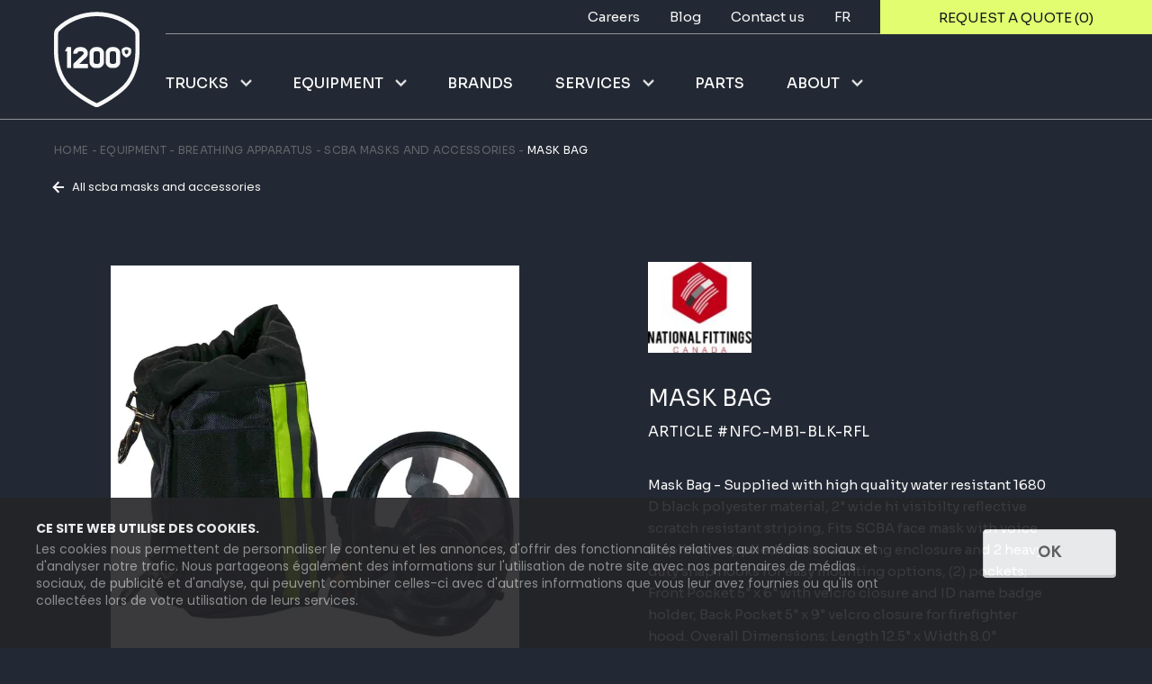

--- FILE ---
content_type: text/html; charset=UTF-8
request_url: https://1200-degres.com/en/equipment/types/breathing-apparatus-category/facial-mask/mask-bag
body_size: 17678
content:
<!doctype html>
<html lang="en-CA" class="no-js">

<head>
	<meta charset="UTF-8">
	<title>Mask Bag - 1200 Degrees</title>
	<meta name="description" content="">

	<script id="Cookiebot" src="https://consent.cookiebot.com/uc.js" data-cbid="b5b42e01-8def-4441-b4ae-97a161c1ae98" data-blockingmode="auto" type="text/javascript"></script>

			<script type="application/ld+json">
			{
				"@context": "https://schema.org",
				"@type": "Organization",
				"name": "1200 Degrees",
				"url": "https://1200-degres.com/en",
				"logo": "https://1200-degres.com/en/app/themes/1200degres-child/dist/assets/img/logo.png",
				"telephone": "1 800 463-1590",
				"address": {
					"@type": "PostalAddress",
					"postalCode": "G9B 0V4",
					"streetAddress": "4655, rue Charles-Malhiot",
					"addressCountry": "Canada",
					"addressRegion": "Québec",
					"addressLocality": "Trois-Rivières"
				}
			}
		</script>
	
			<script type="application/ld+json">
			{
				"@context": "https://schema.org/",
				"@type": "LocalBusiness",
				"name": "1200 Degrees",
				"address": {
					"@type": "PostalAddress",
					"postalCode": "G9B 0V4",
					"streetAddress": "4655, rue Charles-Malhiot",
					"addressCountry": "Canada",
					"addressRegion": "Québec",
					"addressLocality": "Trois-Rivières"
				},
				"image": "https://1200-degres.com/en/app/uploads/2023/03/branch-default-e1677856833380.png",
				"telephone": "1 800 463-1590",
				"url": "https://1200-degres.com/en"
			}
		</script>
	
	<link href="//www.google-analytics.com" rel="dns-prefetch">

	<meta http-equiv="X-UA-Compatible" content="IE=edge">
	<meta name="viewport" content="width=device-width, initial-scale=1.0">

	<link rel="apple-touch-icon" sizes="180x180" href="/app/themes/1200degres-child/dist/assets/img/favicon/apple-touch-icon.png">
	<link rel="icon" type="image/png" sizes="32x32" href="/app/themes/1200degres-child/dist/assets/img/favicon/favicon-32x32.png">
	<link rel="icon" type="image/png" sizes="16x16" href="/app/themes/1200degres-child/dist/assets/img/favicon/favicon-16x16.png">
	<link rel="manifest" href="/app/themes/1200degres-child/dist/assets/img/favicon/site.webmanifest">
	<link rel="mask-icon" href="/app/themes/1200degres-child/dist/assets/img/favicon/safari-pinned-tab.svg" color="#5bbad5">
	<link rel="shortcut icon" href="/app/themes/1200degres-child/dist/assets/img/favicon/favicon.ico">
	<meta name="msapplication-TileColor" content="#da532c">
	<meta name="msapplication-config" content="/app/themes/1200degres-child/dist/assets/img/favicon/browserconfig.xml">
	<meta name="theme-color" content="#ffffff">

	<link rel="preconnect" href="https://fonts.googleapis.com">
	<link rel="preconnect" href="https://fonts.gstatic.com" crossorigin>

	<meta property="og:title" content="Mask Bag - 1200 Degrees" />
	<meta property="og:description" content="" />
	<meta property="og:url" content="https://1200-degres.com/en/equipment/types/breathing-apparatus-category/facial-mask/mask-bag" />
	<meta property="og:site_name" content="1200 Degrees" />
	<meta property="og:type" content="website" />
	<meta property="og:image" content="/app/themes/1200degres-child/dist/assets/img/og-image-en.png" />

			<script>
			(function(w, d, s, l, i) {
				w[l] = w[l] || [];
				w[l].push({
					'gtm.start': new Date().getTime(),
					event: 'gtm.js'
				});
				var f = d.getElementsByTagName(s)[0],
					j = d.createElement(s),
					dl = l != 'dataLayer' ? '&l=' + l : '';
				j.async = true;
				j.src =
					'https://www.googletagmanager.com/gtm.js?id=' + i + dl;
				f.parentNode.insertBefore(j, f);
			})(window, document, 'script', 'dataLayer', 'GTM-TGPDNHKN');
		</script>
	        
			<link rel="canonical" href="https://1200-degres.com/en/equipment/types/breathing-apparatus-category/facial-mask/mask-bag" />
				<meta name="robots" content="index, follow" />
	
	<meta name='robots' content='max-image-preview:large' />
<link rel="alternate" href="https://1200-degres.com/equipements/types/appareils-respiratoires/masques/sac-a-masque" hreflang="fr" />
<link rel="alternate" href="https://1200-degres.com/en/equipment/types/breathing-apparatus-category/facial-mask/mask-bag" hreflang="en" />

<link rel='stylesheet' id='classic-theme-styles-css' href='https://1200-degres.com/wp/wp-includes/css/classic-themes.min.css?ver=6.2.2' media='all' />
<link data-minify="1" rel='stylesheet' id='aco_wp-css' href='https://1200-degres.com/app/cache/min/1/app/themes/1200degres-child/style.css?ver=1748634278' media='all' />
<link rel='stylesheet' id='aco_custom-css' href='https://1200-degres.com/app/themes/Acolyte/dist/assets/style.min.css?ver=1.0' media='all' />
<link rel="https://api.w.org/" href="https://1200-degres.com/wp-json/" /><link rel="alternate" type="application/json" href="https://1200-degres.com/wp-json/wp/v2/equipment/3128" /><link rel="alternate" type="application/json+oembed" href="https://1200-degres.com/wp-json/oembed/1.0/embed?url=https%3A%2F%2F1200-degres.com%2Fen%2Fequipment%2Ftypes%2Fbreathing-apparatus-category%2Ffacial-mask%2Fmask-bag" />
<link rel="alternate" type="text/xml+oembed" href="https://1200-degres.com/wp-json/oembed/1.0/embed?url=https%3A%2F%2F1200-degres.com%2Fen%2Fequipment%2Ftypes%2Fbreathing-apparatus-category%2Ffacial-mask%2Fmask-bag&#038;format=xml" />
</head>

<body class="equipment-template-default single single-equipment postid-3128 js-firstPageLoad mask-bag" data-barba="wrapper">
			<noscript>
			<iframe src="https://www.googletagmanager.com/ns.html?id=GTM-TGPDNHKN" height="0" width="0" style="display:none;visibility:hidden"></iframe>
		</noscript>
	
	<a class="u-visuallyHidden" href="#content">Défiler au contenu</a>

	
	<link rel="preload" as="style" href="/app/themes/Acolyte/dist/assets/modal.min.css"><link rel="stylesheet" href="/app/themes/Acolyte/dist/assets/modal.min.css"><section class="m-modal is-hidden js-modal">
    <div class="m-modal__background js-modal-close"></div>
    <div class="m-modal__inner">
        <button class="m-modal__close js-modal-close" aria-label="Close">
            <svg xmlns="http://www.w3.org/2000/svg" xmlns:xlink="http://www.w3.org/1999/xlink" x="0px" y="0px" width="17.49px" height="17.49px" viewBox="0 0 17.49 17.49" enable-background="new 0 0 17.49 17.49" xml:space="preserve">
	<path d="M15.745,3.155l-1.41-1.41l-5.59,5.59l-5.59-5.59l-1.41,1.41l5.59,5.59l-5.59,5.59l1.41,1.41l5.59-5.59l5.59,5.59l1.41-1.41l-5.59-5.59L15.745,3.155z" fill="currentColor"/>
</svg>
        </button>
        <div class="js-modal-insert"></div>
    </div>
</section>
	<link rel="preload" as="style" href="/app/themes/Acolyte/dist/assets/modal-quote.min.css"><link rel="stylesheet" href="/app/themes/Acolyte/dist/assets/modal-quote.min.css"><div class="js-modal-quote" style="display: none; visibility: hidden; opacity: 0; width: 0; height: 0;">
    <div class="c-modalQuote js-modal-quote-content" id="quote"></div>
</div>
<script type="text/x-template" id="quote-list-header">
        <div class="c-modalQuote__row__content--header">
                    <p class="h2 title">Need more informations?</p>
                            <div class="o-wysiwyg">
                <p>Write directly to our sales department and we will contact you shortly.</p>
<p>Our sales territory in Canada is for the provinces of Quebec, Ontario and the Atlantic provinces only.</p>
            </div>
            </div>
</script>
<script type="text/x-template" id="quote-form">
    
<link rel="preload" as="style" href="/app/themes/Acolyte/dist/assets/form-section.min.css"><link rel="stylesheet" href="/app/themes/Acolyte/dist/assets/form-section.min.css"><div class="c-modalQuote__row__form">
    <div class="c-form is-quote" ref="form">
        <form v-if="!isSuccess" data-formtype="quoteform_" action="/en/equipment/types/breathing-apparatus-category/facial-mask/mask-bag" method="post" novalidate v-on:submit.prevent="submit">
            <div class="c-form__title">
                <p class="h4 u-margin--none">Complete this form:</p>
            </div>
            <div class="c-form__message" v-if="!products.length && hasProducts !== null && !hasProducts">
                <p class="h5 u-margin--none">Please add products</p>
            </div>
            <input type="hidden" ref="token" name="quoteformtoken" value="b091cd2c17f6242d82c028049f45ae0e2b8361214b911e62e139a7fa4424b078">
                            <input type="hidden" data-captcha_id="" class="recaptcha-key recaptcha-key_v3" name="recaptcha-key" value="6LcM74EpAAAAAN-PGTxV41SRytdBdG64TX2VbeIM">
                    
            <div class="c-alert js-alert has-error" style="display: none;"></div>
        
            <div class="c-form__fields">
                <div class="c-form__fields__col">
                        <div class="c-formElement c-formElement--boxed js-formElement m-label js-label">
                    <label for="quoteform_name">Full name *</label>                            <input type="text" v-model="form.quoteform_name" name="quoteform_name" id="quoteform_name" required="required" />
        
    <span class="c-formElement--focusLine"></span>
    </div>
                    </div>
                <div class="c-form__fields__col">
                        <div class="c-formElement c-formElement--boxed js-formElement m-label js-label">
                    <label for="quoteform_phone">Phone *</label>                            <input type="text" v-model="form.quoteform_phone" name="quoteform_phone" id="quoteform_phone" required="required" />
        
    <span class="c-formElement--focusLine"></span>
    </div>
                    </div>
                <div class="c-form__fields__col">
                        <div class="c-formElement c-formElement--boxed js-formElement m-label js-label">
                    <label for="quoteform_email">Email *</label>                            <input type="email" v-model="form.quoteform_email" name="quoteform_email" id="quoteform_email" required="required" />
        
    <span class="c-formElement--focusLine"></span>
    </div>
                    </div>
                <div class="c-form__fields__col">
                        <div class="c-formElement c-formElement--boxed js-formElement m-label js-label">
                    <label for="quoteform_service">Fire department/city/company *</label>                            <input type="text" v-model="form.quoteform_service" name="quoteform_service" id="quoteform_service" required="required" />
        
    <span class="c-formElement--focusLine"></span>
    </div>
                    </div>
            </div>
        
                            <p class="c-form__notice"><small>This site is protected by reCAPTCHA and the <a href="https://policies.google.com/privacy">Privacy Policy</a> as well as the <a href="https://policies.google.com/terms">Google Terms of Service</a> apply.</small></p>
                    
            <div class="c-form__submit c-formElement c-formElement--submit u-reverseColors">
                <button ref="button" class="c-btn--full" data-msg_loading="Sending" data-msg_default="Request a quote" type="submit">Request a quote ({{products.length}})</button>
            </div>
        </form>
        <div v-if="isSuccess" class="c-alert js-alert has-success">
            Thank you, your quote request has been successfully sent.        </div>
    </div>
            
        <div class="c-modalQuote__row__form--contact">
            <p class="h4">
                Or call us:            </p>
                            <div class="phone">
                                        <a href="tel:8199099944">819 909-9944</a>
                </div>
                                        
                <ul class="unstyled">
                                            <li>Monday to Thursday : 8am to 12pm and 1pm to 5pm</li>
                                            <li>Friday : 8am to 12pm</li>
                                    </ul>
                    </div>
    </div></script>
<script type="text/x-template" id="quote-default-message">
        <div class="c-defaultMessage u-reverseColors">
        <div class="o-wysiwyg">
            <p>Your quote is currently empty, please add products.</p>
        </div>
                    
            <div class="c-defaultMessage__btn">
            <a 
            href="https://1200-degres.com/en/equipment" 
                        class="c-btn--full"        >
            Voir les équipements                    </a>
            </div>
                </div>
</script>
	<link rel="preload" as="style" href="/app/themes/Acolyte/dist/assets/popup.min.css"><link rel="stylesheet" href="/app/themes/Acolyte/dist/assets/popup.min.css">
	<link rel="preload" as="style" href="/app/themes/Acolyte/dist/assets/animation.min.css"><link rel="stylesheet" href="/app/themes/Acolyte/dist/assets/animation.min.css">	<div class="c-firstLoadAnimation">
  <div class="c-firstLoadAnimation__inner">
    <img src="/app/themes/Acolyte/dist/assets/svg/logo.svg" width="368" height="409" alt="Logo">
  </div>
</div>	<div class="c-pageTransition">
  <div class="c-pageTransition__part c-pageTransition__part--top"></div>
  <div class="c-pageTransition__part c-pageTransition__part--bottom"></div>
</div>
	<header class="c-navigation js-navigation" data-navigation-translations='{"fr":{"close":"Fermer"}, "en":{"close":"Close"}}'>
		<div class="c-navigation__container">
			<div class="c-navigation__row">
				<div class="c-navigation__hamburger">
					<button class="m-hamburger js-burger" type="button" aria-label="Menu toggler">
						<span class="m-hamburger__lines">
							<span></span>
						</span>
					</button>
				</div>
				<div class="c-navigation__logo">
					<a href="https://1200-degres.com/en" title="1200 Degrees">
						<svg xmlns="http://www.w3.org/2000/svg" viewBox="0 0 368.4 409.3">
	<path fill="#F8F8F8" d="M359.5,71.1C266.1-22.2,102.3-22.2,9,71.1C1.8,78.3,0,86.6,0,103.6c0,3.7,0,70.7,0,70.7
		c0,51.8,19.7,115.7,57.5,153.4c37.8,37.7,115.6,82.8,126.7,82.8c11.2,0,89-45,126.7-82.8c37.7-37.7,57.5-101.6,57.5-153.4
		c0,0,0-67,0-70.7C368.4,86.6,366.7,78.3,359.5,71.1z M350.7,175c0,43.9-16.1,104.3-52.2,140.4c-14.8,14.8-39,33.3-66.5,50.6
		c-26,16.5-42.5,24.3-47.8,26.1c-5.3-1.8-21.8-9.6-47.8-26.1c-27.4-17.4-51.7-35.8-66.5-50.6C33.9,279.3,17.7,218.9,17.7,175v-69.1
		c0-16.2,1.9-19.3,4.8-22.2c41-41,99.9-64.5,161.7-64.5S305,42.8,345.9,83.8c2.9,2.9,4.8,6,4.8,22.2V175z"/>
		<path fill="#F8F8F8" d="M188.7,151.8c3.7,0,7.2,0.7,10.5,2.1c3.3,1.4,6.2,3.3,8.6,5.8c2.4,2.4,4.4,5.3,5.8,8.6
			c1.4,3.3,2.1,6.8,2.1,10.5v36c0,3.8-0.7,7.3-2.1,10.5c-1.4,3.3-3.3,6.1-5.8,8.6c-2.4,2.4-5.3,4.4-8.6,5.8
			c-3.3,1.4-6.8,2.1-10.5,2.1h-9c-3.8,0-7.3-0.7-10.5-2.1c-3.3-1.4-6.1-3.3-8.5-5.8c-2.4-2.4-4.4-5.3-5.8-8.6
			c-1.4-3.3-2.1-6.8-2.1-10.5v-36c0-3.7,0.7-7.2,2.1-10.5c1.4-3.3,3.3-6.2,5.8-8.6c2.4-2.4,5.3-4.4,8.5-5.8
			c3.3-1.4,6.8-2.1,10.5-2.1H188.7z M197.7,178.8c0-2.5-0.9-4.6-2.6-6.4c-1.8-1.8-3.9-2.6-6.4-2.6h-9c-2.5,0-4.6,0.9-6.4,2.6
			c-1.8,1.8-2.6,3.9-2.6,6.4v36c0,2.5,0.9,4.6,2.6,6.4c1.8,1.8,3.9,2.6,6.4,2.6h9c2.5,0,4.6-0.9,6.4-2.6c1.8-1.8,2.6-3.9,2.6-6.4
			V178.8z"/>
		<path fill="#F8F8F8" d="M258.5,151.8c3.7,0,7.2,0.7,10.5,2.1c3.3,1.4,6.2,3.3,8.6,5.8c2.4,2.4,4.4,5.3,5.8,8.6
			c1.4,3.3,2.1,6.8,2.1,10.5v36c0,3.8-0.7,7.3-2.1,10.5c-1.4,3.3-3.3,6.1-5.8,8.6c-2.4,2.4-5.3,4.4-8.6,5.8
			c-3.3,1.4-6.8,2.1-10.5,2.1h-9c-3.8,0-7.3-0.7-10.5-2.1c-3.3-1.4-6.1-3.3-8.5-5.8c-2.4-2.4-4.4-5.3-5.8-8.6
			c-1.4-3.3-2.1-6.8-2.1-10.5v-36c0-3.7,0.7-7.2,2.1-10.5c1.4-3.3,3.3-6.2,5.8-8.6c2.4-2.4,5.3-4.4,8.5-5.8
			c3.3-1.4,6.8-2.1,10.5-2.1H258.5z M267.5,178.8c0-2.5-0.9-4.6-2.6-6.4c-1.8-1.8-3.9-2.6-6.4-2.6h-9c-2.5,0-4.6,0.9-6.4,2.6
			c-1.8,1.8-2.6,3.9-2.6,6.4v36c0,2.5,0.9,4.6,2.6,6.4c1.8,1.8,3.9,2.6,6.4,2.6h9c2.5,0,4.6-0.9,6.4-2.6c1.8-1.8,2.6-3.9,2.6-6.4
			V178.8z"/>
	<path fill="#F8F8F8" d="M71.7,151.8C71.7,151.8,71.7,151.8,71.7,151.8c-4,0-11.8,0-13.5,0c-2.2,0-3,1.5-3.4,2.3
		c-0.4,0.9-7.8,15.7-7.8,15.7h9v72h18v-87.7v0C74,152.8,73,151.8,71.7,151.8z"/>
	<path fill="#F8F8F8" d="M331.7,159.5c-10.3-10.3-28.3-10.3-38.5,0c-0.8,0.8-1,1.7-1,3.6c0,0.4,0,7.8,0,7.8c0,5.7,2.2,12.7,6.3,16.9
		c4.2,4.1,12.7,9.1,13.9,9.1c1.2,0,9.8-5,13.9-9.1c4.1-4.1,6.3-11.2,6.3-16.9c0,0,0-7.4,0-7.8C332.7,161.2,332.5,160.3,331.7,159.5z
		M320.3,170.8c0,3.2-1.4,6.8-2.7,8.1c-1.2,1.2-3.4,3.2-5.1,4.4c-1.8-1.2-4-3.2-5.1-4.4c-1.3-1.3-2.7-4.8-2.7-8.1v-5
		c3.2-3.2,12.4-3.2,15.6,0V170.8z"/>
	<path fill="#F8F8F8" d="M143.7,223.8H130h-20.5c2.2-2,27.5-25.8,29.1-27.6c1.6-1.8,2.9-3.6,4-5.3c1.1-1.8,1.9-3.6,2.5-5.6
		c0.6-2,0.8-4.1,0.8-6.4c0-3.7-0.7-7.2-2.1-10.5c-1.4-3.3-3.3-6.2-5.8-8.6c-2.4-2.4-5.3-4.4-8.6-5.8c-3.3-1.4-6.8-2.1-10.5-2.1h-9
		c-3.8,0-7.3,0.7-10.5,2.1c-3.3,1.4-6.1,3.3-8.5,5.8c-2.4,2.4-4.4,5.3-5.8,8.6c-1.4,3.3-2.1,6.8-2.1,10.5v2.2l18-2.2
		c0-2.5,0.9-4.6,2.6-6.4c1.8-1.8,3.9-2.6,6.4-2.6h9c2.5,0,4.6,0.9,6.4,2.6c1.8,1.8,2.6,3.9,2.6,6.4c0,2.2-2.2,4.5-2.2,4.5
		s-38.6,36.5-40.3,38.2c-1.8,1.7-2.4,3.2-2.4,4.5c0,1.3,0,15.8,0,15.8h63V226C146,224.8,145,223.8,143.7,223.8z"/>
</svg>					</a>
				</div>
				<div class="c-navigation__quote">
					<button class="m-quoteBtn js-quote-button" aria-label="Quote toggler">
						Devis (<span>0</span>)
					</button>
				</div>
				<nav class="c-navigation__nav">
					<div class="c-navigation__nav__scroll js-primary-nav-scroll">
						<div class="c-navigation__nav__container">
							<div class="c-navigation__nav__main">
								<div class="c-navigation__nav__main--list">
									<ul id="menu-header-menu-en" class="js-primary-nav"><li class=" menu-item menu-item-type-custom menu-item-object-custom menu-item-has-children">
    <button type="button" class="c-btn--icon js-navigation-sublevel-toggle">
        Trucks    </button>
    <div class="c-navigationLevel js-navigation-sublevel">
        <div class="c-navigationLevel__scroll js-navigation-sublevel-scroll">
            <ul class="c-navigationLevel__list">
                <li>
                    <span>
                        <a href="https://1200-degres.com/en/new-trucks">E-ONE Trucks</a>
                    </span>
                                            <div class="c-navigationLevel js-navigation-sublevel">
                            <div class="c-navigationLevel__scroll js-navigation-sublevel-scroll">
                                <ul class="c-navigationLevel__list">
                                                                            <li>
                                            <span>
                                                <a href="https://1200-degres.com/en/new-trucks/custom-fire-truck-chassis">Custom Fire Truck Chassis</a>
                                            </span>
                                        </li>
                                                                            <li>
                                            <span>
                                                <a href="https://1200-degres.com/en/new-trucks/vector">Electric trucks</a>
                                            </span>
                                        </li>
                                                                            <li>
                                            <span>
                                                <a href="https://1200-degres.com/en/new-trucks/platforms">Platforms</a>
                                            </span>
                                        </li>
                                                                            <li>
                                            <span>
                                                <a href="https://1200-degres.com/en/new-trucks/ladders">Ladders</a>
                                            </span>
                                        </li>
                                                                            <li>
                                            <span>
                                                <a href="https://1200-degres.com/en/new-trucks/pumpers">Pumpers</a>
                                            </span>
                                        </li>
                                                                            <li>
                                            <span>
                                                <a href="https://1200-degres.com/en/new-trucks/rescue-units">Rescue units</a>
                                            </span>
                                        </li>
                                                                            <li>
                                            <span>
                                                <a href="https://1200-degres.com/en/new-trucks/tankers">Tankers</a>
                                            </span>
                                        </li>
                                                                            <li>
                                            <span>
                                                <a href="https://1200-degres.com/en/new-trucks/industrial">Industrials</a>
                                            </span>
                                        </li>
                                                                            <li>
                                            <span>
                                                <a href="https://1200-degres.com/en/new-trucks/arff">ARFF</a>
                                            </span>
                                        </li>
                                                                    </ul>
                            </div>
                        </div>
                                    </li>
                                    <li>
                        <span>
                            <a href="https://1200-degres.com/en/e-one-body">E-ONE BODY</a>
                        </span>
                    </li>
                                    <li>
                        <span>
                            <a href="https://1200-degres.com/en/kme-trucks">KME Trucks</a>
                        </span>
                    </li>
                                                    <li>
                        <span>
                            <a href="https://1200-degres.com/en/latest-deliveries?type=truck">Deliveries</a>
                        </span>
                    </li>
                                            </ul>
        </div>
    </div>
</li><li class=" menu-item menu-item-type-custom menu-item-object-custom">
    <button type="button" class="c-btn--icon js-navigation-sublevel-toggle">
        Equipment    </button>
    <div class="c-navigationLevel js-navigation-sublevel">
        <div class="c-navigationLevel__scroll js-navigation-sublevel-scroll">
            <ul class="c-navigationLevel__list">
                <li>
                    <span>
                        <a href="https://1200-degres.com/en/equipment">Equipment</a>
                    </span>
                                            <div class="c-navigationLevel js-navigation-sublevel">
                            <div class="c-navigationLevel__scroll js-navigation-sublevel-scroll">
                                <ul class="c-navigationLevel__list">
                                                                            <li>
                                            <span>
                                                <a href="https://1200-degres.com/en/equipment/types/accessories">Accessories</a>
                                            </span>
                                                                                            <div class="c-navigationLevel js-navigation-sublevel">
                                                    <div class="c-navigationLevel__scroll js-navigation-sublevel-scroll">
                                                        <ul class="c-navigationLevel__list">
                                                                                                                            <li>
                                                                    <span>
                                                                        <a href="https://1200-degres.com/en/equipment/types/accessories/adaptors">Adaptors</a>
                                                                    </span>
                                                                </li>
                                                                                                                            <li>
                                                                    <span>
                                                                        <a href="https://1200-degres.com/en/equipment/types/accessories/caps">Caps</a>
                                                                    </span>
                                                                </li>
                                                                                                                            <li>
                                                                    <span>
                                                                        <a href="https://1200-degres.com/en/equipment/types/accessories/air-purificator">Air Purificator</a>
                                                                    </span>
                                                                </li>
                                                                                                                            <li>
                                                                    <span>
                                                                        <a href="https://1200-degres.com/en/equipment/types/accessories/elbows">Elbows</a>
                                                                    </span>
                                                                </li>
                                                                                                                            <li>
                                                                    <span>
                                                                        <a href="https://1200-degres.com/en/equipment/types/accessories/key">Hose Keys/Spanner Wrenches</a>
                                                                    </span>
                                                                </li>
                                                                                                                    </ul>
                                                    </div>
                                                </div>
                                                                                    </li>
                                                                            <li>
                                            <span>
                                                <a href="https://1200-degres.com/en/equipment/types/breathing-apparatus-category">Breathing Apparatus</a>
                                            </span>
                                                                                            <div class="c-navigationLevel js-navigation-sublevel">
                                                    <div class="c-navigationLevel__scroll js-navigation-sublevel-scroll">
                                                        <ul class="c-navigationLevel__list">
                                                                                                                            <li>
                                                                    <span>
                                                                        <a href="https://1200-degres.com/en/equipment/types/breathing-apparatus-category/papr">PAPR</a>
                                                                    </span>
                                                                </li>
                                                                                                                            <li>
                                                                    <span>
                                                                        <a href="https://1200-degres.com/en/equipment/types/breathing-apparatus-category/facial-mask">SCBA Masks and Accessories</a>
                                                                    </span>
                                                                </li>
                                                                                                                            <li>
                                                                    <span>
                                                                        <a href="https://1200-degres.com/en/equipment/types/breathing-apparatus-category/scba">SCBA</a>
                                                                    </span>
                                                                </li>
                                                                                                                            <li>
                                                                    <span>
                                                                        <a href="https://1200-degres.com/en/equipment/types/breathing-apparatus-category/cylinders">Cylinders</a>
                                                                    </span>
                                                                </li>
                                                                                                                    </ul>
                                                    </div>
                                                </div>
                                                                                    </li>
                                                                            <li>
                                            <span>
                                                <a href="https://1200-degres.com/en/equipment/types/cleaning">Cleaning</a>
                                            </span>
                                                                                            <div class="c-navigationLevel js-navigation-sublevel">
                                                    <div class="c-navigationLevel__scroll js-navigation-sublevel-scroll">
                                                        <ul class="c-navigationLevel__list">
                                                                                                                            <li>
                                                                    <span>
                                                                        <a href="https://1200-degres.com/en/equipment/types/cleaning/all-cleaning">All Cleaning</a>
                                                                    </span>
                                                                </li>
                                                                                                                    </ul>
                                                    </div>
                                                </div>
                                                                                    </li>
                                                                            <li>
                                            <span>
                                                <a href="https://1200-degres.com/en/equipment/types/encapsulator-agents">Encapsulator Agents</a>
                                            </span>
                                                                                            <div class="c-navigationLevel js-navigation-sublevel">
                                                    <div class="c-navigationLevel__scroll js-navigation-sublevel-scroll">
                                                        <ul class="c-navigationLevel__list">
                                                                                                                            <li>
                                                                    <span>
                                                                        <a href="https://1200-degres.com/en/equipment/types/encapsulator-agents/all-encapsulator-agents">All Encapsulator Agents</a>
                                                                    </span>
                                                                </li>
                                                                                                                    </ul>
                                                    </div>
                                                </div>
                                                                                    </li>
                                                                            <li>
                                            <span>
                                                <a href="https://1200-degres.com/en/equipment/types/extrication">Extrication</a>
                                            </span>
                                                                                            <div class="c-navigationLevel js-navigation-sublevel">
                                                    <div class="c-navigationLevel__scroll js-navigation-sublevel-scroll">
                                                        <ul class="c-navigationLevel__list">
                                                                                                                            <li>
                                                                    <span>
                                                                        <a href="https://1200-degres.com/en/equipment/types/extrication/extrication-gloves">Extrication Gloves</a>
                                                                    </span>
                                                                </li>
                                                                                                                            <li>
                                                                    <span>
                                                                        <a href="https://1200-degres.com/en/equipment/types/extrication/extrication-tools">Extrication Tools</a>
                                                                    </span>
                                                                </li>
                                                                                                                            <li>
                                                                    <span>
                                                                        <a href="https://1200-degres.com/en/equipment/types/extrication/lifting-bags">Lifting Bags</a>
                                                                    </span>
                                                                </li>
                                                                                                                            <li>
                                                                    <span>
                                                                        <a href="https://1200-degres.com/en/equipment/types/extrication/stabilization-extrication-tools">Stabilization</a>
                                                                    </span>
                                                                </li>
                                                                                                                    </ul>
                                                    </div>
                                                </div>
                                                                                    </li>
                                                                            <li>
                                            <span>
                                                <a href="https://1200-degres.com/en/equipment/types/fans">Fans</a>
                                            </span>
                                                                                            <div class="c-navigationLevel js-navigation-sublevel">
                                                    <div class="c-navigationLevel__scroll js-navigation-sublevel-scroll">
                                                        <ul class="c-navigationLevel__list">
                                                                                                                            <li>
                                                                    <span>
                                                                        <a href="https://1200-degres.com/en/equipment/types/fans/all-fans">All Fans</a>
                                                                    </span>
                                                                </li>
                                                                                                                    </ul>
                                                    </div>
                                                </div>
                                                                                    </li>
                                                                            <li>
                                            <span>
                                                <a href="https://1200-degres.com/en/equipment/types/foams">Foams</a>
                                            </span>
                                                                                            <div class="c-navigationLevel js-navigation-sublevel">
                                                    <div class="c-navigationLevel__scroll js-navigation-sublevel-scroll">
                                                        <ul class="c-navigationLevel__list">
                                                                                                                            <li>
                                                                    <span>
                                                                        <a href="https://1200-degres.com/en/equipment/types/foams/all-foams">All Foams</a>
                                                                    </span>
                                                                </li>
                                                                                                                    </ul>
                                                    </div>
                                                </div>
                                                                                    </li>
                                                                            <li>
                                            <span>
                                                <a href="https://1200-degres.com/en/equipment/types/forcible-entry-tools">Forcible Entry Tools</a>
                                            </span>
                                                                                            <div class="c-navigationLevel js-navigation-sublevel">
                                                    <div class="c-navigationLevel__scroll js-navigation-sublevel-scroll">
                                                        <ul class="c-navigationLevel__list">
                                                                                                                            <li>
                                                                    <span>
                                                                        <a href="https://1200-degres.com/en/equipment/types/forcible-entry-tools/all-forcible-entry-tools">All Forcible Entry Tools</a>
                                                                    </span>
                                                                </li>
                                                                                                                    </ul>
                                                    </div>
                                                </div>
                                                                                    </li>
                                                                            <li>
                                            <span>
                                                <a href="https://1200-degres.com/en/equipment/types/gas-detection">Gas Detection</a>
                                            </span>
                                                                                            <div class="c-navigationLevel js-navigation-sublevel">
                                                    <div class="c-navigationLevel__scroll js-navigation-sublevel-scroll">
                                                        <ul class="c-navigationLevel__list">
                                                                                                                            <li>
                                                                    <span>
                                                                        <a href="https://1200-degres.com/en/equipment/types/gas-detection/gas-detectors">Gas Detectors</a>
                                                                    </span>
                                                                </li>
                                                                                                                            <li>
                                                                    <span>
                                                                        <a href="https://1200-degres.com/en/equipment/types/gas-detection/gas-detection-equipment">Gas Detection Equipment</a>
                                                                    </span>
                                                                </li>
                                                                                                                    </ul>
                                                    </div>
                                                </div>
                                                                                    </li>
                                                                            <li>
                                            <span>
                                                <a href="https://1200-degres.com/en/equipment/types/hose-fire">Hose (Fire)</a>
                                            </span>
                                                                                            <div class="c-navigationLevel js-navigation-sublevel">
                                                    <div class="c-navigationLevel__scroll js-navigation-sublevel-scroll">
                                                        <ul class="c-navigationLevel__list">
                                                                                                                            <li>
                                                                    <span>
                                                                        <a href="https://1200-degres.com/en/equipment/types/hose-fire/hoses-accessories">All Fire Hose</a>
                                                                    </span>
                                                                </li>
                                                                                                                    </ul>
                                                    </div>
                                                </div>
                                                                                    </li>
                                                                            <li>
                                            <span>
                                                <a href="https://1200-degres.com/en/equipment/types/nozzles">Nozzles</a>
                                            </span>
                                                                                            <div class="c-navigationLevel js-navigation-sublevel">
                                                    <div class="c-navigationLevel__scroll js-navigation-sublevel-scroll">
                                                        <ul class="c-navigationLevel__list">
                                                                                                                            <li>
                                                                    <span>
                                                                        <a href="https://1200-degres.com/en/equipment/types/nozzles/all-nozzles">All Nozzles</a>
                                                                    </span>
                                                                </li>
                                                                                                                    </ul>
                                                    </div>
                                                </div>
                                                                                    </li>
                                                                            <li>
                                            <span>
                                                <a href="https://1200-degres.com/en/equipment/types/ppe-equipment">Personal Protective Equipement (PPE)</a>
                                            </span>
                                                                                            <div class="c-navigationLevel js-navigation-sublevel">
                                                    <div class="c-navigationLevel__scroll js-navigation-sublevel-scroll">
                                                        <ul class="c-navigationLevel__list">
                                                                                                                            <li>
                                                                    <span>
                                                                        <a href="https://1200-degres.com/en/equipment/types/ppe-equipment/hoods">Hoods</a>
                                                                    </span>
                                                                </li>
                                                                                                                            <li>
                                                                    <span>
                                                                        <a href="https://1200-degres.com/en/equipment/types/ppe-equipment/helmets">Helmets</a>
                                                                    </span>
                                                                </li>
                                                                                                                            <li>
                                                                    <span>
                                                                        <a href="https://1200-degres.com/en/equipment/types/ppe-equipment/gloves">Gloves</a>
                                                                    </span>
                                                                </li>
                                                                                                                            <li>
                                                                    <span>
                                                                        <a href="https://1200-degres.com/en/equipment/types/ppe-equipment/bunker">Bunker Gear</a>
                                                                    </span>
                                                                </li>
                                                                                                                            <li>
                                                                    <span>
                                                                        <a href="https://1200-degres.com/en/equipment/types/ppe-equipment/hazmat-suits">Hazmat Suits</a>
                                                                    </span>
                                                                </li>
                                                                                                                            <li>
                                                                    <span>
                                                                        <a href="https://1200-degres.com/en/equipment/types/ppe-equipment/accessories-for-firefighting-equipment">Accessories for firefighting equipment</a>
                                                                    </span>
                                                                </li>
                                                                                                                            <li>
                                                                    <span>
                                                                        <a href="https://1200-degres.com/en/equipment/types/ppe-equipment/boots">Boots</a>
                                                                    </span>
                                                                </li>
                                                                                                                    </ul>
                                                    </div>
                                                </div>
                                                                                    </li>
                                                                            <li>
                                            <span>
                                                <a href="https://1200-degres.com/en/equipment/types/portable-monitor">Portable Monitor</a>
                                            </span>
                                                                                            <div class="c-navigationLevel js-navigation-sublevel">
                                                    <div class="c-navigationLevel__scroll js-navigation-sublevel-scroll">
                                                        <ul class="c-navigationLevel__list">
                                                                                                                            <li>
                                                                    <span>
                                                                        <a href="https://1200-degres.com/en/equipment/types/portable-monitor/all-portable-monitor">All Portable Monitor</a>
                                                                    </span>
                                                                </li>
                                                                                                                    </ul>
                                                    </div>
                                                </div>
                                                                                    </li>
                                                                            <li>
                                            <span>
                                                <a href="https://1200-degres.com/en/equipment/types/rescue">Water Rescue</a>
                                            </span>
                                                                                            <div class="c-navigationLevel js-navigation-sublevel">
                                                    <div class="c-navigationLevel__scroll js-navigation-sublevel-scroll">
                                                        <ul class="c-navigationLevel__list">
                                                                                                                            <li>
                                                                    <span>
                                                                        <a href="https://1200-degres.com/en/equipment/types/rescue/all-for-rescue">All Water Rescue</a>
                                                                    </span>
                                                                </li>
                                                                                                                    </ul>
                                                    </div>
                                                </div>
                                                                                    </li>
                                                                            <li>
                                            <span>
                                                <a href="https://1200-degres.com/en/equipment/types/thermal-imaging">Thermal Imaging</a>
                                            </span>
                                                                                            <div class="c-navigationLevel js-navigation-sublevel">
                                                    <div class="c-navigationLevel__scroll js-navigation-sublevel-scroll">
                                                        <ul class="c-navigationLevel__list">
                                                                                                                            <li>
                                                                    <span>
                                                                        <a href="https://1200-degres.com/en/equipment/types/thermal-imaging/all-thermal-imaging">All Thermal Imaging</a>
                                                                    </span>
                                                                </li>
                                                                                                                    </ul>
                                                    </div>
                                                </div>
                                                                                    </li>
                                                                            <li>
                                            <span>
                                                <a href="https://1200-degres.com/en/equipment/types/tools">Tools</a>
                                            </span>
                                                                                            <div class="c-navigationLevel js-navigation-sublevel">
                                                    <div class="c-navigationLevel__scroll js-navigation-sublevel-scroll">
                                                        <ul class="c-navigationLevel__list">
                                                                                                                            <li>
                                                                    <span>
                                                                        <a href="https://1200-degres.com/en/equipment/types/tools/hook">Hook and Halligan</a>
                                                                    </span>
                                                                </li>
                                                                                                                            <li>
                                                                    <span>
                                                                        <a href="https://1200-degres.com/en/equipment/types/tools/fire-blanket">Fire Blanket</a>
                                                                    </span>
                                                                </li>
                                                                                                                            <li>
                                                                    <span>
                                                                        <a href="https://1200-degres.com/en/equipment/types/tools/simulator">Simulator</a>
                                                                    </span>
                                                                </li>
                                                                                                                            <li>
                                                                    <span>
                                                                        <a href="https://1200-degres.com/en/equipment/types/tools/lights">Lights</a>
                                                                    </span>
                                                                </li>
                                                                                                                            <li>
                                                                    <span>
                                                                        <a href="https://1200-degres.com/en/equipment/types/tools/valves">Valves</a>
                                                                    </span>
                                                                </li>
                                                                                                                            <li>
                                                                    <span>
                                                                        <a href="https://1200-degres.com/en/equipment/types/tools/water-tank">Water Tank</a>
                                                                    </span>
                                                                </li>
                                                                                                                    </ul>
                                                    </div>
                                                </div>
                                                                                    </li>
                                                                            <li>
                                            <span>
                                                <a href="https://1200-degres.com/en/equipment/types/wildfire-equipment">Wildfire Equipment</a>
                                            </span>
                                                                                            <div class="c-navigationLevel js-navigation-sublevel">
                                                    <div class="c-navigationLevel__scroll js-navigation-sublevel-scroll">
                                                        <ul class="c-navigationLevel__list">
                                                                                                                            <li>
                                                                    <span>
                                                                        <a href="https://1200-degres.com/en/equipment/types/wildfire-equipment/wildfire-accessories">Wildfire Accessories</a>
                                                                    </span>
                                                                </li>
                                                                                                                            <li>
                                                                    <span>
                                                                        <a href="https://1200-degres.com/en/equipment/types/wildfire-equipment/pumps">Pumps</a>
                                                                    </span>
                                                                </li>
                                                                                                                    </ul>
                                                    </div>
                                                </div>
                                                                                    </li>
                                                                    </ul>
                            </div>
                        </div>
                                    </li>
                                                    <li>
                        <span>
                            <a href="https://1200-degres.com/en/latest-deliveries?type=equipment">Deliveries</a>
                        </span>
                    </li>
                                            </ul>
        </div>
    </div>
</li>
<li class=" menu-item menu-item-type-post_type menu-item-object-page">
    <span>
        <a href="https://1200-degres.com/en/brands"
                        >
            Brands        </a>
    </span>
    </li>
<li class=" menu-item menu-item-type-custom menu-item-object-custom menu-item-has-children">
    <button type="button" class="c-btn--icon js-navigation-sublevel-toggle">
        Services    </button>
    
<div class="c-navigationLevel js-navigation-sublevel">
    <div class="c-navigationLevel__scroll js-navigation-sublevel-scroll">
        <ul class="c-navigationLevel__list">
            
<li class=" menu-item menu-item-type-post_type menu-item-object-page">
    <span>
        <a href="https://1200-degres.com/en/truck-services"
                        >
            Truck Services        </a>
    </span>
    
<div class="c-navigationLevel js-navigation-sublevel">
    <div class="c-navigationLevel__scroll js-navigation-sublevel-scroll">
        <ul class="c-navigationLevel__list">
            
<li class=" menu-item menu-item-type-post_type menu-item-object-page">
    <span>
        <a href="https://1200-degres.com/en/truck-services/mobile-unit"
                        >
            Mobile Unit        </a>
    </span>
    </li>
<li class=" menu-item menu-item-type-post_type menu-item-object-page">
    <span>
        <a href="https://1200-degres.com/en/truck-services/paint-shop"
                        >
            Paint Shop        </a>
    </span>
    </li>
<li class=" menu-item menu-item-type-post_type menu-item-object-page">
    <span>
        <a href="https://1200-degres.com/en/truck-services/performance-testing"
                        >
            Performance testing        </a>
    </span>
    </li>
<li class=" menu-item menu-item-type-post_type menu-item-object-page">
    <span>
        <a href="https://1200-degres.com/en/truck-services/repair-services-testing-qc"
                        >
            Repair Services &amp; Testing        </a>
    </span>
    </li>        </ul>
    </div>
</div></li>
<li class=" menu-item menu-item-type-post_type menu-item-object-page">
    <span>
        <a href="https://1200-degres.com/en/equipment-services"
                        >
            Equipment Services        </a>
    </span>
    
<div class="c-navigationLevel js-navigation-sublevel">
    <div class="c-navigationLevel__scroll js-navigation-sublevel-scroll">
        <ul class="c-navigationLevel__list">
            
<li class=" menu-item menu-item-type-post_type menu-item-object-page">
    <span>
        <a href="https://1200-degres.com/en/equipment-services/extrication-tools-maintenance"
                        >
            Extrication Tools Maintenance        </a>
    </span>
    </li>
<li class=" menu-item menu-item-type-post_type menu-item-object-page">
    <span>
        <a href="https://1200-degres.com/en/equipment-services/hoses-and-nozzle-testing"
                        >
            Hoses and Nozzle testing        </a>
    </span>
    </li>
<li class=" menu-item menu-item-type-post_type menu-item-object-page">
    <span>
        <a href="https://1200-degres.com/en/equipment-services/maintenance-of-gas-detectors"
                        >
            Maintenance of Gas Detectors        </a>
    </span>
    </li>
<li class=" menu-item menu-item-type-post_type menu-item-object-page">
    <span>
        <a href="https://1200-degres.com/en/equipment-services/visual-test-hydrostatic-and-cylinder-filling"
                        >
            Visual test, Hydrostatic and Cylinder filling        </a>
    </span>
    </li>
<li class=" menu-item menu-item-type-post_type menu-item-object-page">
    <span>
        <a href="https://1200-degres.com/en/equipment-services/maintenance-self-contained-breathing-apparatus-scba"
                        >
            Maintenance of Self-Contained Breathing Apparatus(SCBA)        </a>
    </span>
    </li>        </ul>
    </div>
</div></li>        </ul>
    </div>
</div></li>
<li class=" menu-item menu-item-type-post_type menu-item-object-page">
    <span>
        <a href="https://1200-degres.com/en/parts"
                        >
            Parts        </a>
    </span>
    </li>
<li class=" menu-item menu-item-type-custom menu-item-object-custom menu-item-has-children">
    <button type="button" class="c-btn--icon js-navigation-sublevel-toggle">
        About    </button>
    
<div class="c-navigationLevel js-navigation-sublevel">
    <div class="c-navigationLevel__scroll js-navigation-sublevel-scroll">
        <ul class="c-navigationLevel__list">
            
<li class=" menu-item menu-item-type-post_type menu-item-object-page">
    <span>
        <a href="https://1200-degres.com/en/1200-degrees"
                        >
            1200 Degrees        </a>
    </span>
    
<div class="c-navigationLevel js-navigation-sublevel">
    <div class="c-navigationLevel__scroll js-navigation-sublevel-scroll">
        <ul class="c-navigationLevel__list">
            
<li class=" menu-item menu-item-type-post_type menu-item-object-page">
    <span>
        <a href="https://1200-degres.com/en/1200-degrees/donation-and-sponsorship-policy"
                        >
            Donation and Sponsorship Policy        </a>
    </span>
    </li>
<li class=" menu-item menu-item-type-post_type menu-item-object-page">
    <span>
        <a href="https://1200-degres.com/en/1200-degrees/history"
                        >
            Our history        </a>
    </span>
    </li>
<li class=" menu-item menu-item-type-post_type menu-item-object-page">
    <span>
        <a href="https://1200-degres.com/en/1200-degrees/1200-boivin-gauvin"
                        >
            1200˚ Boivin &amp; Gauvin        </a>
    </span>
    </li>
<li class=" menu-item menu-item-type-post_type menu-item-object-page">
    <span>
        <a href="https://1200-degres.com/en/1200-degrees/1200-ontario"
                        >
            1200° Ontario        </a>
    </span>
    </li>
<li class=" menu-item menu-item-type-post_type menu-item-object-page">
    <span>
        <a href="https://1200-degres.com/en/1200-degrees/1200-techno-feu"
                        >
            1200˚ Techno Feu        </a>
    </span>
    </li>        </ul>
    </div>
</div></li>
<li class=" menu-item menu-item-type-post_type menu-item-object-page">
    <span>
        <a href="https://1200-degres.com/en/team"
                        >
            Our team        </a>
    </span>
    </li>
<li class=" menu-item menu-item-type-post_type menu-item-object-page">
    <span>
        <a href="https://1200-degres.com/en/1200-degrees/donation-and-sponsorship-policy"
                        >
            Donation and Sponsorship Policy        </a>
    </span>
    </li>        </ul>
    </div>
</div></li></ul>								</div>
							</div>

							<div class="c-navigation__nav__secondary js-desktop-secondary-nav">
								<div class="c-navigation__nav__secondary__inner">
									<div class="c-navigation__nav__secondary__list">
										<ul id="menu-secondary-menu-en" class="js-secondary-nav">
<li class=" menu-item menu-item-type-post_type menu-item-object-page">
    <span>
        <a href="https://1200-degres.com/en/careers"
                        >
            Careers        </a>
    </span>
    </li>
<li class=" menu-item menu-item-type-post_type_archive menu-item-object-blog_article">
    <span>
        <a href="https://1200-degres.com/en/blog"
                        >
            Blog        </a>
    </span>
    </li>
<li class=" menu-item menu-item-type-post_type menu-item-object-page">
    <span>
        <a href="https://1200-degres.com/en/contact"
                        >
            Contact us        </a>
    </span>
    </li></ul>									</div>
									<div class="c-navigation__nav__secondary__extra">
										<div class="c-navigation__nav__secondary__extra--langSwitcher">
											<ul class="js-language-switcher">
													<li class="lang-item lang-item-3 lang-item-fr lang-item-first"><a  lang="fr-CA" hreflang="fr-CA" href="https://1200-degres.com/equipements/types/appareils-respiratoires/masques/sac-a-masque">fr</a></li>
											</ul>
										</div>
									</div>
								</div>
								<div class="c-navigation__nav__secondary__quote">
									<button class="c-btn--full js-quote-button">
										Request a quote (<span>0</span>)
									</button>
								</div>
							</div>
						</div>
					</div>
				</nav>
			</div>
		</div>
		<link rel="preload" as="style" href="/app/themes/Acolyte/dist/assets/product-navigation.min.css"><link rel="stylesheet" href="/app/themes/Acolyte/dist/assets/product-navigation.min.css"><div class="c-productNavigation is-hidden js-product-navigation">
    <div class="c-productNavigation__container">
        <div class="c-productNavigation__collapse">
            <div class="m-productCollapse">
                <div class="m-productCollapse__item js-blockCollapse" data-end="LG">
                    <button class="m-productCollapse__toggle js-blockCollapseToggle">
                        <span class="u-margin--none">Page menu</span>
						<svg xmlns="http://www.w3.org/2000/svg" height="24px" viewBox="0 0 24 24" width="24px">
    <path d="M24 24H0V0h24v24z" fill="none" />
    <path d="M16.59 8.59L12 13.17 7.41 8.59 6 10l6 6 6-6-1.41-1.41z" fill="currentColor"/>
</svg>                    </button>

                    <div class="m-productCollapse__inner js-blockCollapseInner">
                        <div class="js-product-links"></div>
                    </div>
                </div>
            </div>
        </div>
    </div>
</div>	</header>


		<main
		class="barba-container js-siteContainer"
		data-barba="container"
		data-barba-namespace="default"
		data-lang="en"
		data-pll-languages='{"fr":{"slug":"fr","url":"https:\/\/1200-degres.com\/equipements\/types\/appareils-respiratoires\/masques\/sac-a-masque","current_lang":false},"en":{"slug":"en","url":"https:\/\/1200-degres.com\/en\/equipment\/types\/breathing-apparatus-category\/facial-mask\/mask-bag","current_lang":true}}'
	>
		<div class="o-scroll" data-scroll-container>
			<div id="content"></div>
<div data-product-navigation='{"documents":"Documents","related-equipment":"Related equipment"}'></div>

<link rel="preload" as="style" href="/app/themes/Acolyte/dist/assets/product-header.min.css"><link rel="stylesheet" href="/app/themes/Acolyte/dist/assets/product-header.min.css"><section class="c-productHeader u-spacing--responsive">
    <div class="container">
        <div class="c-productHeader__breadcrumb">
            <link rel="preload" as="style" href="/app/themes/Acolyte/dist/assets/breadcrumb.min.css"><link rel="stylesheet" href="/app/themes/Acolyte/dist/assets/breadcrumb.min.css"><div class="c-breadcrumb">
    <ul class="c-breadcrumb__container" itemscope itemtype="http://schema.org/BreadcrumbList">
        <li class="c-breadcrumb__item" itemprop="itemListElement" itemscope itemtype="http://schema.org/ListItem">
            <a href="https://1200-degres.com/en" title="Home" itemprop="item">
                <span itemprop="name">Home</span>
            </a>
            <meta itemprop="position" content="1" />
                    </li>
                                            <li class="c-breadcrumb__item" itemprop="itemListElement" itemscope itemtype="http://schema.org/ListItem">
                    <a href="https://1200-degres.com/en/equipment" itemprop="item">
                        <span itemprop="name">Equipment</span>
                    </a>
                    <meta itemprop="position" content="2" />
                </li>
                                    <li class="c-breadcrumb__item" itemprop="itemListElement" itemscope itemtype="http://schema.org/ListItem"> <a href="https://1200-degres.com/en/equipment/types/breathing-apparatus-category" itemprop="item">
 
                                         <span itemprop="name">Breathing Apparatus</span>
                                     </a>
                                     <meta itemprop="position" content="3 " />
                                 </li><li class="c-breadcrumb__item" itemprop="itemListElement" itemscope itemtype="http://schema.org/ListItem"> <a href="https://1200-degres.com/en/equipment/types/breathing-apparatus-category/facial-mask" itemprop="item">
 
                                         <span itemprop="name">SCBA Masks and Accessories</span>
                                     </a>
                                     <meta itemprop="position" content="4 " />
                                 </li>        <li class="c-breadcrumb__item c-breadcrumb__item--active" itemprop="itemListElement" itemscope itemtype="http://schema.org/ListItem">
            <span>
                <span itemprop="name">Mask Bag</span>
                <meta itemprop="position" content="5" />
            </span>
        </li>
    </ul>
            <div class="c-breadcrumb__back">
            <a href="https://1200-degres.com/en/equipment/types/breathing-apparatus-category/facial-mask" class="c-breadcrumb__back__element">
                <svg xmlns="http://www.w3.org/2000/svg" width="8.57" height="8.57" viewBox="0 0 8.57 8.57">
  <path d="M.611,7.354,6.4,1.566l.1,5.406.858.015L7.232.122.366,0,.382.858l5.406.1L0,6.742Z" transform="translate(0.707 0.509)" fill="currentColor" stroke="currentColor" stroke-width="1"/>
</svg>
                <span>All scba masks and accessories</span>
            </a>
        </div>
    </div>        </div>
        <div class="c-productHeader__header">
                            <div class="c-productHeader__header--logo">
                    <a href="https://1200-degres.com/en/equipment/brands/national-fittings">
                        <img width="120" height="106" src="/app/uploads/2023/11/nfc_logo-120x106.jpeg" alt="">
                    </a>
                </div>
            
        </div>
        <div class="c-productHeader__row">
                            <div class="c-productHeader__slider">
                    <link rel="preload" as="style" href="/app/themes/Acolyte/dist/assets/slider.min.css"><link rel="stylesheet" href="/app/themes/Acolyte/dist/assets/slider.min.css">    <div class="m-slider is-clickable">
        <div class="m-slider__element swiper" data-slider="basic">
                        <div class="m-slider__wrapper swiper-wrapper">
                                                            <div class="m-slider__slide swiper-slide"  data-clickable>
                            
    <picture class="">
                                                                                                                                                                                                                                                                                                    <source 
                srcset="/app/uploads/2023/11/sku-nfc-mb1-blk-rfl-1.jpg.webp" 
                type="image/webp"
                loading="auto"
                width="600" 
                height="600"
            >
                        <img 
            src="/app/uploads/2023/11/sku-nfc-mb1-blk-rfl-1.jpg" 
            alt=""
            class=""
            loading="auto"
            width="600" 
            height="600"
        >
    </picture>
    
                        </div>
                                                </div>
        </div>
        <div class="m-slider__pagination js-swiper-pagination"></div>
    </div>
                <div
            class="m-slider js-modal-slider"
            style="visibility: hidden; opacity: 0; height: 0;"
        >
            <div class="m-slider is-modal js-modal-slider-content">
                <div class="m-slider__element swiper" data-slider="basic">
                                        <div class="m-slider__wrapper swiper-wrapper">
                                                                                    <div class="m-slider__slide swiper-slide">
                                    
    <picture class="">
                                                                                                                                                                                                                                                                                                                                                                                <source 
                srcset="/app/uploads/2023/11/sku-nfc-mb1-blk-rfl-1.jpg.webp" 
                type="image/webp"
                loading="auto"
                width="600" 
                height="600"
            >
                        <img 
            src="/app/uploads/2023/11/sku-nfc-mb1-blk-rfl-1.jpg" 
            alt=""
            class=""
            loading="auto"
            width="600" 
            height="600"
        >
    </picture>
    
                                </div>
                                                                        </div>
                </div>
                <div class="m-slider__pagination js-swiper-pagination"></div>
            </div>
        </div>
                    </div>
                        <div class="c-productHeader__content">
                                    <div class="c-productHeader__content__logo">
                        <a href="https://1200-degres.com/en/equipment/brands/national-fittings">
                            <img width="120" height="106" src="/app/uploads/2023/11/nfc_logo-120x106.jpeg" alt="">
                        </a>
                    </div>
                                                    <div class="c-productHeader__content__title">
                        <h1 class="h3">Mask Bag</h1>
                    </div>
                                                    <div class="c-productHeader__content__subhead">
                        <span>Article #NFC-MB1-BLK-RFL</span>
                    </div>
                                                                <div class="c-productHeader__content__wrapper">
                                            <div class="c-productHeader__content__wrapper--text o-wysiwyg">
                            Mask Bag - Supplied with high quality water resistant 1680 D black polyester material, 2" wide hi visibilty reflective scratch resistant striping, Fits SCBA face mask with voice amplifier, supplied with draw string enclosure and 2 heavy duty snap hooks for easy mounting options, (2) pockets; Front Pocket 5" x 6" with velcro closure and ID name badge holder, Back Pocket 5" x 9" velcro closure for firefighter hood. Overall Dimensions: Length 12.5" x Width 8.0"                        </div>
                                                                <div class="c-productHeader__content__wrapper--btn">
                            <div>
                                <button 
                                    class="c-btn--full js-product-header-btn" 
                                    data-id='{"en":3128,"fr":3125}'
                                >
                                    Add to quote                                </button>
                            </div>
                        </div>
                                    </div>
            </div>
        </div>
    </div>
</section>
<div class="js-product-container" data-scroll data-scroll-repeat="true">
    
            <link rel="preload" as="style" href="/app/themes/Acolyte/dist/assets/documents-listing.min.css"><link rel="stylesheet" href="/app/themes/Acolyte/dist/assets/documents-listing.min.css">
<section class="c-documents js-blockCollapse js-product-section" data-end="MD" id="documents" data-scroll data-scroll-repeat="true">
    <div class="container">
        <div class="c-documents__element">
            <div class="c-documents__head">
                <h2 class="c-documents__head__title h3">Documents</h2>
    
                <hr>
    
                <button class="c-documents__head__toggler c-btn c-btn--icon js-blockCollapseToggle">Documents<svg class="o-svg" xmlns="http://www.w3.org/2000/svg" width="40" height="40" viewBox="0 0 40 40">
  <g transform="translate(0 40) rotate(-90)" fill="none">
    <path class="o-svg__bg" d="M20,0A20,20,0,1,1,0,20,20,20,0,0,1,20,0Z" stroke="none"/>
    <path class="o-svg__border" d="M 20 2 C 15.19202995300293 2 10.67182922363281 3.872329711914062 7.272079467773438 7.272079467773438 C 3.872329711914062 10.67182922363281 2 15.19202995300293 2 20 C 2 24.80797004699707 3.872329711914062 29.32817077636719 7.272079467773438 32.72792053222656 C 10.67182922363281 36.12767028808594 15.19202995300293 38 20 38 C 24.80797004699707 38 29.32817077636719 36.12767028808594 32.72792053222656 32.72792053222656 C 36.12767028808594 29.32817077636719 38 24.80797004699707 38 20 C 38 15.19202995300293 36.12767028808594 10.67182922363281 32.72792053222656 7.272079467773438 C 29.32817077636719 3.872329711914062 24.80797004699707 2 20 2 M 20 0 C 31.04568862915039 0 40 8.954309463500977 40 20 C 40 31.04568862915039 31.04568862915039 40 20 40 C 8.954309463500977 40 0 31.04568862915039 0 20 C 0 8.954309463500977 8.954309463500977 0 20 0 Z" stroke="none" fill="currentColor"/>
  </g>
  <path class="o-svg__icon" d="M1,12l9.445-9.445.157,8.822L12,11.4,11.8.2.6,0,.623,1.4l8.822.157L0,11Z" transform="translate(19.985 11.5) rotate(45)" fill="currentColor" stroke="currentColor" stroke-width="1"/>
</svg>
</button>
            </div>
    
            <div class="c-documents__content js-blockCollapseInner">
                                    <ul class="c-documents__content__list with-padding">
                            
                            <li class="c-documents__content__list__item c-documents__item">
                                <a href="/app/uploads/2023/11/sku-nfc-mb1-blk-rfl_en-1.pdf" target="_blank">
                                    <svg class="o-svg" xmlns="http://www.w3.org/2000/svg" width="40" height="40" viewBox="0 0 40 40">
  <g transform="translate(0 40) rotate(-90)" fill="none">
    <path class="o-svg__bg" d="M20,0A20,20,0,1,1,0,20,20,20,0,0,1,20,0Z" stroke="none"/>
    <path class="o-svg__border" d="M 20 2 C 15.19202995300293 2 10.67182922363281 3.872329711914062 7.272079467773438 7.272079467773438 C 3.872329711914062 10.67182922363281 2 15.19202995300293 2 20 C 2 24.80797004699707 3.872329711914062 29.32817077636719 7.272079467773438 32.72792053222656 C 10.67182922363281 36.12767028808594 15.19202995300293 38 20 38 C 24.80797004699707 38 29.32817077636719 36.12767028808594 32.72792053222656 32.72792053222656 C 36.12767028808594 29.32817077636719 38 24.80797004699707 38 20 C 38 15.19202995300293 36.12767028808594 10.67182922363281 32.72792053222656 7.272079467773438 C 29.32817077636719 3.872329711914062 24.80797004699707 2 20 2 M 20 0 C 31.04568862915039 0 40 8.954309463500977 40 20 C 40 31.04568862915039 31.04568862915039 40 20 40 C 8.954309463500977 40 0 31.04568862915039 0 20 C 0 8.954309463500977 8.954309463500977 0 20 0 Z" stroke="none" fill="currentColor"/>
  </g>
  <path class="o-svg__icon" d="M.791,9.516l7.49-7.49.124,7,1.11.02L9.358.158.474,0l.02,1.11,7,.124L0,8.725Z" transform="translate(26.716 19.006) rotate(135)" fill="currentColor"/>
  <path class="o-svg__icon" d="M.791,10.223l-1.5-1.5L6.3,1.714,0,1.6-.035-.509l9.884.176.175,9.884L7.914,9.513,7.8,3.212Zm-.084-1.5.084.084L8.76.84,8.9,8.53l.11,0L8.867.649.983.509l0,.11L8.676.756Z" transform="translate(26.716 19.006) rotate(135)" fill="currentColor"/>
  <path class="o-svg__icon" d="M13.481,1H0V-1H13.481Z" transform="translate(13.26 29.723)" fill="currentColor"/>
</svg>
                                    <span class="c-documents__item__label h5">Spec sheet</span>
                                    <span class="c-documents__item__value"></span>
                                </a>
                            </li>
                                            </ul>
                            </div>
        </div>
    </div>
</section>    
    
    
            <link rel="preload" as="style" href="/app/themes/Acolyte/dist/assets/equipment-card.min.css"><link rel="stylesheet" href="/app/themes/Acolyte/dist/assets/equipment-card.min.css">        <link rel="preload" as="style" href="/app/themes/Acolyte/dist/assets/slider-related.min.css"><link rel="stylesheet" href="/app/themes/Acolyte/dist/assets/slider-related.min.css">    <section class="c-sliderRelated u-spacing--responsive col-4 js-product-section" id="related-equipment" data-scroll data-scroll-repeat="true">
        <div class="c-sliderRelated__container">
                            
                <div class="c-sliderRelated__header">
                                            <div class="c-sliderRelated__header--title">
                            <h2>Related equipment</h2>
                        </div>
                                                                <div class="c-sliderRelated__header--btn">
                            <a href="https://1200-degres.com/en/equipment" class="c-btn--bordered">All equipment</a>
                        </div>
                                    </div>
                        <div class="c-sliderRelated__row">
                <div class="m-sliderRelated">
                    <div class="m-sliderRelated__element swiper" data-slider="related">
                        <div class="m-sliderRelated__controls">
                            <button class="m-sliderRelated__controls__prev" aria-label="Slider previous button">
                                <span class="m-sliderRelated__controls__prev--icon">
                                    <svg version="1.1" xmlns="http://www.w3.org/2000/svg" xmlns:xlink="http://www.w3.org/1999/xlink" x="0px" y="0px" viewBox="0 0 12 20">
	<path d="M0,2.4L7.4,10L0,17.7L2.3,20L12,10L2.3,0L0,2.4z" fill="currentColor" />
</svg>
                                </span>
                            </button>
                            <button class="m-sliderRelated__controls__next" aria-label="Slider next button">
                                <span class="m-sliderRelated__controls__next--icon">
                                    <svg version="1.1" xmlns="http://www.w3.org/2000/svg" xmlns:xlink="http://www.w3.org/1999/xlink" x="0px" y="0px" viewBox="0 0 12 20">
	<path d="M0,2.4L7.4,10L0,17.7L2.3,20L12,10L2.3,0L0,2.4z" fill="currentColor" />
</svg>
                                </span>
                            </button>
                        </div>
                        <div class="m-sliderRelated__wrapper swiper-wrapper">
                                                                                                                                                                                                                                                                                                        <div class="m-sliderRelated__slide swiper-slide">
                                            
<div class="c-equipmentCard is-primary">
            <a class="c-equipmentCard__image c-equipmentCard__link" href="https://1200-degres.com/en/equipment/types/breathing-apparatus-category/facial-mask/arsenal-5130-fall-protection-ppe-gear-bag-drawstring-closure">
            
    <picture class="c-equipmentCard__image">
                                                                                                                                                                                                                                                                                                    <source 
                srcset="/app/uploads/2023/11/sku-13130-1-356x356.jpg.webp" 
                type="image/webp"
                loading="lazy"
                width="356" 
                height="356"
            >
                        <img 
            src="/app/uploads/2023/11/sku-13130-1-356x356.jpg" 
            alt=""
            class=""
            loading="lazy"
            width="356" 
            height="356"
        >
    </picture>
    
            <span class="c-equipmentCard__image__hover">More details</span>
        </a>
        
    <div class="c-equipmentCard__content">
                    <p class="c-equipmentCard__title h4">Arsenal 5130 Fall Protection PPE Gear Bag &#8211; Drawstring Closure</p>
                    
    </div>
</div>                                        </div>
                                                                            <div class="m-sliderRelated__slide swiper-slide">
                                            
<div class="c-equipmentCard is-primary">
            <a class="c-equipmentCard__image c-equipmentCard__link" href="https://1200-degres.com/en/equipment/types/breathing-apparatus-category/facial-mask/scba-mask-bag-with-lining">
            
    <picture class="c-equipmentCard__image">
                                                                                                                                                                                                                                                                                                    <source 
                srcset="/app/uploads/2023/11/sku-13081-1-356x356.jpg.webp" 
                type="image/webp"
                loading="lazy"
                width="356" 
                height="356"
            >
                        <img 
            src="/app/uploads/2023/11/sku-13081-1-356x356.jpg" 
            alt=""
            class=""
            loading="lazy"
            width="356" 
            height="356"
        >
    </picture>
    
            <span class="c-equipmentCard__image__hover">More details</span>
        </a>
        
    <div class="c-equipmentCard__content">
                    <p class="c-equipmentCard__title h4">SCBA Mask Bag with Lining</p>
                    
    </div>
</div>                                        </div>
                                                                            <div class="m-sliderRelated__slide swiper-slide">
                                            
<div class="c-equipmentCard is-primary">
            <a class="c-equipmentCard__image c-equipmentCard__link" href="https://1200-degres.com/en/equipment/types/breathing-apparatus-category/facial-mask/arsenal-5082-scba-mask-bag">
            
    <picture class="c-equipmentCard__image">
                                                                                                                                                                                                                                                                                                    <source 
                srcset="/app/uploads/2023/11/sku-13082-1-356x356.jpg.webp" 
                type="image/webp"
                loading="lazy"
                width="356" 
                height="356"
            >
                        <img 
            src="/app/uploads/2023/11/sku-13082-1-356x356.jpg" 
            alt=""
            class=""
            loading="lazy"
            width="356" 
            height="356"
        >
    </picture>
    
            <span class="c-equipmentCard__image__hover">More details</span>
        </a>
        
    <div class="c-equipmentCard__content">
                    <p class="c-equipmentCard__title h4">Arsenal® 5082 SCBA Mask Bag</p>
                    
    </div>
</div>                                        </div>
                                                                            <div class="m-sliderRelated__slide swiper-slide">
                                            
<div class="c-equipmentCard is-primary">
            <a class="c-equipmentCard__image c-equipmentCard__link" href="https://1200-degres.com/en/equipment/types/breathing-apparatus-category/facial-mask/40-mm-threaded-masks-fit-tester-3000-fit-test-adapter">
            
    <picture class="c-equipmentCard__image">
                                                                                                                                                                                                                                                                                                    <source 
                srcset="/app/uploads/2023/11/sku-4056718-1-356x356.jpg.webp" 
                type="image/webp"
                loading="lazy"
                width="356" 
                height="356"
            >
                        <img 
            src="/app/uploads/2023/11/sku-4056718-1-356x356.jpg" 
            alt=""
            class=""
            loading="lazy"
            width="356" 
            height="356"
        >
    </picture>
    
            <span class="c-equipmentCard__image__hover">More details</span>
        </a>
        
    <div class="c-equipmentCard__content">
                    <p class="c-equipmentCard__title h4">40 mm Threaded Masks, Fit Tester 3000 Fit Test AdapteR</p>
                    
    </div>
</div>                                        </div>
                                                                                                                        </div>
                    </div>
                </div>
            </div>
                            <div class="c-sliderRelated__footer">
                    <div class="c-sliderRelated__footer--btn">
                        <a href="https://1200-degres.com/en/equipment" class="c-btn--bordered">All equipment</a>
                    </div>
                </div>
                    </div>
    </section>
    </div>



<footer class="c-footer">
	<div class="container">
		<!-- Logo source to be replaced on merge with Navigation -->
		<div class="c-footer__top">
			<a class="c-footer__home u-mobile-hidden" href="https://1200-degres.com/en" title="1200 Degrees"><svg xmlns="http://www.w3.org/2000/svg" viewBox="0 0 368.4 409.3">
	<path fill="currentColor" d="M359.5,71.1C266.1-22.2,102.3-22.2,9,71.1C1.8,78.3,0,86.6,0,103.6c0,3.7,0,70.7,0,70.7
		c0,51.8,19.7,115.7,57.5,153.4c37.8,37.7,115.6,82.8,126.7,82.8c11.2,0,89-45,126.7-82.8c37.7-37.7,57.5-101.6,57.5-153.4
		c0,0,0-67,0-70.7C368.4,86.6,366.7,78.3,359.5,71.1z M350.7,175c0,43.9-16.1,104.3-52.2,140.4c-14.8,14.8-39,33.3-66.5,50.6
		c-26,16.5-42.5,24.3-47.8,26.1c-5.3-1.8-21.8-9.6-47.8-26.1c-27.4-17.4-51.7-35.8-66.5-50.6C33.9,279.3,17.7,218.9,17.7,175v-69.1
		c0-16.2,1.9-19.3,4.8-22.2c41-41,99.9-64.5,161.7-64.5S305,42.8,345.9,83.8c2.9,2.9,4.8,6,4.8,22.2V175z"/>
		<path fill="currentColor" d="M188.7,151.8c3.7,0,7.2,0.7,10.5,2.1c3.3,1.4,6.2,3.3,8.6,5.8c2.4,2.4,4.4,5.3,5.8,8.6
			c1.4,3.3,2.1,6.8,2.1,10.5v36c0,3.8-0.7,7.3-2.1,10.5c-1.4,3.3-3.3,6.1-5.8,8.6c-2.4,2.4-5.3,4.4-8.6,5.8
			c-3.3,1.4-6.8,2.1-10.5,2.1h-9c-3.8,0-7.3-0.7-10.5-2.1c-3.3-1.4-6.1-3.3-8.5-5.8c-2.4-2.4-4.4-5.3-5.8-8.6
			c-1.4-3.3-2.1-6.8-2.1-10.5v-36c0-3.7,0.7-7.2,2.1-10.5c1.4-3.3,3.3-6.2,5.8-8.6c2.4-2.4,5.3-4.4,8.5-5.8
			c3.3-1.4,6.8-2.1,10.5-2.1H188.7z M197.7,178.8c0-2.5-0.9-4.6-2.6-6.4c-1.8-1.8-3.9-2.6-6.4-2.6h-9c-2.5,0-4.6,0.9-6.4,2.6
			c-1.8,1.8-2.6,3.9-2.6,6.4v36c0,2.5,0.9,4.6,2.6,6.4c1.8,1.8,3.9,2.6,6.4,2.6h9c2.5,0,4.6-0.9,6.4-2.6c1.8-1.8,2.6-3.9,2.6-6.4
			V178.8z"/>
		<path fill="currentColor" d="M258.5,151.8c3.7,0,7.2,0.7,10.5,2.1c3.3,1.4,6.2,3.3,8.6,5.8c2.4,2.4,4.4,5.3,5.8,8.6
			c1.4,3.3,2.1,6.8,2.1,10.5v36c0,3.8-0.7,7.3-2.1,10.5c-1.4,3.3-3.3,6.1-5.8,8.6c-2.4,2.4-5.3,4.4-8.6,5.8
			c-3.3,1.4-6.8,2.1-10.5,2.1h-9c-3.8,0-7.3-0.7-10.5-2.1c-3.3-1.4-6.1-3.3-8.5-5.8c-2.4-2.4-4.4-5.3-5.8-8.6
			c-1.4-3.3-2.1-6.8-2.1-10.5v-36c0-3.7,0.7-7.2,2.1-10.5c1.4-3.3,3.3-6.2,5.8-8.6c2.4-2.4,5.3-4.4,8.5-5.8
			c3.3-1.4,6.8-2.1,10.5-2.1H258.5z M267.5,178.8c0-2.5-0.9-4.6-2.6-6.4c-1.8-1.8-3.9-2.6-6.4-2.6h-9c-2.5,0-4.6,0.9-6.4,2.6
			c-1.8,1.8-2.6,3.9-2.6,6.4v36c0,2.5,0.9,4.6,2.6,6.4c1.8,1.8,3.9,2.6,6.4,2.6h9c2.5,0,4.6-0.9,6.4-2.6c1.8-1.8,2.6-3.9,2.6-6.4
			V178.8z"/>
	<path fill="currentColor" d="M71.7,151.8C71.7,151.8,71.7,151.8,71.7,151.8c-4,0-11.8,0-13.5,0c-2.2,0-3,1.5-3.4,2.3
		c-0.4,0.9-7.8,15.7-7.8,15.7h9v72h18v-87.7v0C74,152.8,73,151.8,71.7,151.8z"/>
	<path fill="currentColor" d="M331.7,159.5c-10.3-10.3-28.3-10.3-38.5,0c-0.8,0.8-1,1.7-1,3.6c0,0.4,0,7.8,0,7.8c0,5.7,2.2,12.7,6.3,16.9
		c4.2,4.1,12.7,9.1,13.9,9.1c1.2,0,9.8-5,13.9-9.1c4.1-4.1,6.3-11.2,6.3-16.9c0,0,0-7.4,0-7.8C332.7,161.2,332.5,160.3,331.7,159.5z
		M320.3,170.8c0,3.2-1.4,6.8-2.7,8.1c-1.2,1.2-3.4,3.2-5.1,4.4c-1.8-1.2-4-3.2-5.1-4.4c-1.3-1.3-2.7-4.8-2.7-8.1v-5
		c3.2-3.2,12.4-3.2,15.6,0V170.8z"/>
	<path fill="currentColor" d="M143.7,223.8H130h-20.5c2.2-2,27.5-25.8,29.1-27.6c1.6-1.8,2.9-3.6,4-5.3c1.1-1.8,1.9-3.6,2.5-5.6
		c0.6-2,0.8-4.1,0.8-6.4c0-3.7-0.7-7.2-2.1-10.5c-1.4-3.3-3.3-6.2-5.8-8.6c-2.4-2.4-5.3-4.4-8.6-5.8c-3.3-1.4-6.8-2.1-10.5-2.1h-9
		c-3.8,0-7.3,0.7-10.5,2.1c-3.3,1.4-6.1,3.3-8.5,5.8c-2.4,2.4-4.4,5.3-5.8,8.6c-1.4,3.3-2.1,6.8-2.1,10.5v2.2l18-2.2
		c0-2.5,0.9-4.6,2.6-6.4c1.8-1.8,3.9-2.6,6.4-2.6h9c2.5,0,4.6,0.9,6.4,2.6c1.8,1.8,2.6,3.9,2.6,6.4c0,2.2-2.2,4.5-2.2,4.5
		s-38.6,36.5-40.3,38.2c-1.8,1.7-2.4,3.2-2.4,4.5c0,1.3,0,15.8,0,15.8h63V226C146,224.8,145,223.8,143.7,223.8z"/>
</svg></a>		
	
							<ul class="c-footer__branches unstyled">
																	<li class="c-footer__branch">
							<p class="c-footer__branch__title">
								1200˚ Techno Feu	
																	<span class="c-footer__branch__subtitle">Truck division</span>
															</p>
	
							<p class="c-footer__branch__address">105, Marie-Victorin Road <br>St-François-du-Lac (Quebec) <br>J0G 1M0</p>
	
															<a class="c-footer__branch__contact" href="tel:18885682777">1 888 568-2777</a>
								
							<hr>
						</li>	
																	<li class="c-footer__branch">
							<p class="c-footer__branch__title">
								1200˚ Boivin &amp; Gauvin	
																	<span class="c-footer__branch__subtitle">Equipment Division</span>
															</p>
	
							<p class="c-footer__branch__address">4655, Charles-Malhiot Street <br>Trois-Rivières (Quebec) <br>G9B 0V4</p>
	
															<a class="c-footer__branch__contact" href="tel:18004631590">1 800 463-1590</a>
								
							<hr>
						</li>	
																	<li class="c-footer__branch">
							<p class="c-footer__branch__title">
								1200° Ontario	
																	<span class="c-footer__branch__subtitle">Truck and Equipment Division</span>
															</p>
	
							<p class="c-footer__branch__address">356 Bishopsgate Road <br>Burford (Ontario) <br>N0E 1A0</p>
	
															<a class="c-footer__branch__contact" href="tel:18002542049">1 800 254-2049</a>
								
							<hr>
						</li>	
									</ul>
					</div>

		<div class="c-footer__bottom">
			<div class="c-footer__socials">
				<!-- Logo source to be replaced on merge with Navigation -->
				<a class="c-footer__home u-mobile-only" href="https://1200-degres.com/en" title="1200 Degrees"><svg xmlns="http://www.w3.org/2000/svg" viewBox="0 0 368.4 409.3">
	<path fill="currentColor" d="M359.5,71.1C266.1-22.2,102.3-22.2,9,71.1C1.8,78.3,0,86.6,0,103.6c0,3.7,0,70.7,0,70.7
		c0,51.8,19.7,115.7,57.5,153.4c37.8,37.7,115.6,82.8,126.7,82.8c11.2,0,89-45,126.7-82.8c37.7-37.7,57.5-101.6,57.5-153.4
		c0,0,0-67,0-70.7C368.4,86.6,366.7,78.3,359.5,71.1z M350.7,175c0,43.9-16.1,104.3-52.2,140.4c-14.8,14.8-39,33.3-66.5,50.6
		c-26,16.5-42.5,24.3-47.8,26.1c-5.3-1.8-21.8-9.6-47.8-26.1c-27.4-17.4-51.7-35.8-66.5-50.6C33.9,279.3,17.7,218.9,17.7,175v-69.1
		c0-16.2,1.9-19.3,4.8-22.2c41-41,99.9-64.5,161.7-64.5S305,42.8,345.9,83.8c2.9,2.9,4.8,6,4.8,22.2V175z"/>
		<path fill="currentColor" d="M188.7,151.8c3.7,0,7.2,0.7,10.5,2.1c3.3,1.4,6.2,3.3,8.6,5.8c2.4,2.4,4.4,5.3,5.8,8.6
			c1.4,3.3,2.1,6.8,2.1,10.5v36c0,3.8-0.7,7.3-2.1,10.5c-1.4,3.3-3.3,6.1-5.8,8.6c-2.4,2.4-5.3,4.4-8.6,5.8
			c-3.3,1.4-6.8,2.1-10.5,2.1h-9c-3.8,0-7.3-0.7-10.5-2.1c-3.3-1.4-6.1-3.3-8.5-5.8c-2.4-2.4-4.4-5.3-5.8-8.6
			c-1.4-3.3-2.1-6.8-2.1-10.5v-36c0-3.7,0.7-7.2,2.1-10.5c1.4-3.3,3.3-6.2,5.8-8.6c2.4-2.4,5.3-4.4,8.5-5.8
			c3.3-1.4,6.8-2.1,10.5-2.1H188.7z M197.7,178.8c0-2.5-0.9-4.6-2.6-6.4c-1.8-1.8-3.9-2.6-6.4-2.6h-9c-2.5,0-4.6,0.9-6.4,2.6
			c-1.8,1.8-2.6,3.9-2.6,6.4v36c0,2.5,0.9,4.6,2.6,6.4c1.8,1.8,3.9,2.6,6.4,2.6h9c2.5,0,4.6-0.9,6.4-2.6c1.8-1.8,2.6-3.9,2.6-6.4
			V178.8z"/>
		<path fill="currentColor" d="M258.5,151.8c3.7,0,7.2,0.7,10.5,2.1c3.3,1.4,6.2,3.3,8.6,5.8c2.4,2.4,4.4,5.3,5.8,8.6
			c1.4,3.3,2.1,6.8,2.1,10.5v36c0,3.8-0.7,7.3-2.1,10.5c-1.4,3.3-3.3,6.1-5.8,8.6c-2.4,2.4-5.3,4.4-8.6,5.8
			c-3.3,1.4-6.8,2.1-10.5,2.1h-9c-3.8,0-7.3-0.7-10.5-2.1c-3.3-1.4-6.1-3.3-8.5-5.8c-2.4-2.4-4.4-5.3-5.8-8.6
			c-1.4-3.3-2.1-6.8-2.1-10.5v-36c0-3.7,0.7-7.2,2.1-10.5c1.4-3.3,3.3-6.2,5.8-8.6c2.4-2.4,5.3-4.4,8.5-5.8
			c3.3-1.4,6.8-2.1,10.5-2.1H258.5z M267.5,178.8c0-2.5-0.9-4.6-2.6-6.4c-1.8-1.8-3.9-2.6-6.4-2.6h-9c-2.5,0-4.6,0.9-6.4,2.6
			c-1.8,1.8-2.6,3.9-2.6,6.4v36c0,2.5,0.9,4.6,2.6,6.4c1.8,1.8,3.9,2.6,6.4,2.6h9c2.5,0,4.6-0.9,6.4-2.6c1.8-1.8,2.6-3.9,2.6-6.4
			V178.8z"/>
	<path fill="currentColor" d="M71.7,151.8C71.7,151.8,71.7,151.8,71.7,151.8c-4,0-11.8,0-13.5,0c-2.2,0-3,1.5-3.4,2.3
		c-0.4,0.9-7.8,15.7-7.8,15.7h9v72h18v-87.7v0C74,152.8,73,151.8,71.7,151.8z"/>
	<path fill="currentColor" d="M331.7,159.5c-10.3-10.3-28.3-10.3-38.5,0c-0.8,0.8-1,1.7-1,3.6c0,0.4,0,7.8,0,7.8c0,5.7,2.2,12.7,6.3,16.9
		c4.2,4.1,12.7,9.1,13.9,9.1c1.2,0,9.8-5,13.9-9.1c4.1-4.1,6.3-11.2,6.3-16.9c0,0,0-7.4,0-7.8C332.7,161.2,332.5,160.3,331.7,159.5z
		M320.3,170.8c0,3.2-1.4,6.8-2.7,8.1c-1.2,1.2-3.4,3.2-5.1,4.4c-1.8-1.2-4-3.2-5.1-4.4c-1.3-1.3-2.7-4.8-2.7-8.1v-5
		c3.2-3.2,12.4-3.2,15.6,0V170.8z"/>
	<path fill="currentColor" d="M143.7,223.8H130h-20.5c2.2-2,27.5-25.8,29.1-27.6c1.6-1.8,2.9-3.6,4-5.3c1.1-1.8,1.9-3.6,2.5-5.6
		c0.6-2,0.8-4.1,0.8-6.4c0-3.7-0.7-7.2-2.1-10.5c-1.4-3.3-3.3-6.2-5.8-8.6c-2.4-2.4-5.3-4.4-8.6-5.8c-3.3-1.4-6.8-2.1-10.5-2.1h-9
		c-3.8,0-7.3,0.7-10.5,2.1c-3.3,1.4-6.1,3.3-8.5,5.8c-2.4,2.4-4.4,5.3-5.8,8.6c-1.4,3.3-2.1,6.8-2.1,10.5v2.2l18-2.2
		c0-2.5,0.9-4.6,2.6-6.4c1.8-1.8,3.9-2.6,6.4-2.6h9c2.5,0,4.6,0.9,6.4,2.6c1.8,1.8,2.6,3.9,2.6,6.4c0,2.2-2.2,4.5-2.2,4.5
		s-38.6,36.5-40.3,38.2c-1.8,1.7-2.4,3.2-2.4,4.5c0,1.3,0,15.8,0,15.8h63V226C146,224.8,145,223.8,143.7,223.8z"/>
</svg></a>
	
									<ul class="c-footer__socials__list">
															
							<li class="c-footer__socials__list__item">
								<a href="https://facebook.com/1200degreesontario" target="_blank" title="Facebook">
									<svg version="1.1" xmlns="http://www.w3.org/2000/svg" xmlns:xlink="http://www.w3.org/1999/xlink" x="0px" y="0px"
	 width="9px" height="18px" viewBox="0 0 9 18" enable-background="new 0 0 9 18" xml:space="preserve">
	<g transform="translate(-160.000000, -1209.000000)">
		<g transform="translate(160.000000, 1209.000000)">
			<path fill="currentColor" d="M5.999,6V4.213C5.999,3.407,6.178,3,7.431,3H9V0H6.38C3.168,0,2.11,1.472,2.11,3.999V6H0v3h2.11v9
				h3.889V9h2.645L9,6H5.999z"/>
		</g>
	</g>
</svg>
								</a>
							</li>
															
							<li class="c-footer__socials__list__item">
								<a href="https://www.linkedin.com/company/1200-degres/" target="_blank" title="Linkedin">
									<svg version="1.1" xmlns="http://www.w3.org/2000/svg" xmlns:xlink="http://www.w3.org/1999/xlink" x="0px" y="0px"
	 width="18px" height="17.201px" viewBox="0 0 18 17.201" enable-background="new 0 0 18 17.201" xml:space="preserve">
<g>
	<path fill="currentColor" d="M16.663,10.256v5.667h-3.284v-5.286c0-1.329-0.477-2.235-1.665-2.235c-0.907,0-1.447,0.61-1.685,1.201
		C9.942,9.814,9.92,10.107,9.92,10.403v5.52H6.634c0,0,0.044-8.955,0-9.882h3.285v1.402c-0.006,0.01-0.017,0.022-0.021,0.032h0.021
		V7.442c0.437-0.672,1.216-1.632,2.963-1.632C15.043,5.809,16.663,7.222,16.663,10.256z M3.197,1.278
		c-1.125,0-1.86,0.738-1.86,1.707c0,0.949,0.714,1.708,1.816,1.708h0.021c1.146,0,1.858-0.759,1.858-1.708
		C5.011,2.016,4.32,1.278,3.197,1.278z M1.532,15.923h3.284V6.042H1.532V15.923z"/>
</g>
</svg>
								</a>
							</li>
											</ul>
							</div>

			<div class="c-footer__copyright o-wysiwyg">
				<p>
					1200 Degrees &copy; 2026 - All rights reserved.					 | 					
            <a 
            href="https://1200-degres.com/en/politique-de-confidentialite" 
                                >
            Privacy Policy                    </a>
    				</p>
				<p>Design and development | <a href="https://acolyte.ws/" target="_blank" title="Acolyte">acolyte.ws</a></p>
			</div>
		</div>
	</div>
</footer>
</div>
</main>
<script type='text/javascript' id='aco_app_js-js-before' data-cookieconsent='ignore'>
var theme = {"parent_url":"https:\/\/1200-degres.com\/app\/themes\/Acolyte","url":"https:\/\/1200-degres.com\/app\/themes\/1200degres-child","is_main_theme":"true","wp_env":"production","languages":["fr","en"]};
var google_api = {"map_api_key":""};
var navigation_images = [{"ID":6646,"id":6646,"title":"IMG_3819","filename":"img_3819-scaled.jpg","filesize":478252,"url":"\/app\/uploads\/2024\/03\/img_3819-scaled.jpg","link":"https:\/\/1200-degres.com\/carrieres\/img_3819-2","alt":"","author":"3","description":"","caption":"","name":"img_3819-2","status":"inherit","uploaded_to":413,"date":"2024-03-08 15:20:21","modified":"2024-03-08 15:20:21","menu_order":0,"mime_type":"image\/jpeg","type":"image","subtype":"jpeg","icon":"https:\/\/1200-degres.com\/wp\/wp-includes\/images\/media\/default.png","width":2000,"height":1337,"sizes":{"thumbnail":"\/app\/uploads\/2024\/03\/img_3819-150x150.jpg","thumbnail-width":150,"thumbnail-height":150,"medium":"\/app\/uploads\/2024\/03\/img_3819-250x167.jpg","medium-width":250,"medium-height":167,"medium_large":"\/app\/uploads\/2024\/03\/img_3819-768x513.jpg","medium_large-width":768,"medium_large-height":513,"large":"\/app\/uploads\/2024\/03\/img_3819-700x468.jpg","large-width":700,"large-height":468,"1536x1536":"\/app\/uploads\/2024\/03\/img_3819-1536x1027.jpg","1536x1536-width":1536,"1536x1536-height":1027,"2048x2048":"\/app\/uploads\/2024\/03\/img_3819-2048x1369.jpg","2048x2048-width":2048,"2048x2048-height":1369,"small":"\/app\/uploads\/2024\/03\/img_3819-120x80.jpg","small-width":120,"small-height":80,"banner_1920":"\/app\/uploads\/2024\/03\/img_3819-1920x1283.jpg","banner_1920-width":1920,"banner_1920-height":1283,"banner_1650":"\/app\/uploads\/2024\/03\/img_3819-1650x1103.jpg","banner_1650-width":1650,"banner_1650-height":1103,"banner_1200":"\/app\/uploads\/2024\/03\/img_3819-1200x802.jpg","banner_1200-width":1200,"banner_1200-height":802,"banner_768":"\/app\/uploads\/2024\/03\/img_3819-768x513.jpg","banner_768-width":768,"banner_768-height":513,"brand_cta_342x385":"\/app\/uploads\/2024\/03\/img_3819-342x385.jpg","brand_cta_342x385-width":342,"brand_cta_342x385-height":385,"brand_cta_518x518":"\/app\/uploads\/2024\/03\/img_3819-518x518.jpg","brand_cta_518x518-width":518,"brand_cta_518x518-height":518,"brand_cta_895x895":"\/app\/uploads\/2024\/03\/img_3819-895x895.jpg","brand_cta_895x895-width":895,"brand_cta_895x895-height":895,"accordion_342x385":"\/app\/uploads\/2024\/03\/img_3819-895x1000.jpg","accordion_342x385-width":895,"accordion_342x385-height":1000,"accordion_895x1000":"\/app\/uploads\/2024\/03\/img_3819-895x1000.jpg","accordion_895x1000-width":895,"accordion_895x1000-height":1000,"card_728x410":"\/app\/uploads\/2024\/03\/img_3819-728x410.jpg","card_728x410-width":728,"card_728x410-height":410,"card_566x319":"\/app\/uploads\/2024\/03\/img_3819-566x319.jpg","card_566x319-width":566,"card_566x319-height":319,"card_440x248":"\/app\/uploads\/2024\/03\/img_3819-440x248.jpg","card_440x248-width":440,"card_440x248-height":248,"card_344x194":"\/app\/uploads\/2024\/03\/img_3819-344x194.jpg","card_344x194-width":344,"card_344x194-height":194,"card_page_165x175":"\/app\/uploads\/2024\/03\/img_3819-165x175.jpg","card_page_165x175-width":165,"card_page_165x175-height":175,"card_page_275x196":"\/app\/uploads\/2024\/03\/img_3819-275x196.jpg","card_page_275x196-width":275,"card_page_275x196-height":196,"card_page_420x300":"\/app\/uploads\/2024\/03\/img_3819-420x300.jpg","card_page_420x300-width":420,"card_page_420x300-height":300,"card_truck_375x320":"\/app\/uploads\/2024\/03\/img_3819-375x320.jpg","card_truck_375x320-width":375,"card_truck_375x320-height":320,"card_truck_480x410":"\/app\/uploads\/2024\/03\/img_3819-480x410.jpg","card_truck_480x410-width":480,"card_truck_480x410-height":410,"card_truck_1110x510":"\/app\/uploads\/2024\/03\/img_3819-1110x510.jpg","card_truck_1110x510-width":1110,"card_truck_1110x510-height":510,"card_truck_1785x820":"\/app\/uploads\/2024\/03\/img_3819-1785x820.jpg","card_truck_1785x820-width":1785,"card_truck_1785x820-height":820,"gallery_566x460":"\/app\/uploads\/2024\/03\/img_3819-566x460.jpg","gallery_566x460-width":566,"gallery_566x460-height":460,"gallery_728x592":"\/app\/uploads\/2024\/03\/img_3819-728x592.jpg","gallery_728x592-width":728,"gallery_728x592-height":592,"cta_355":"\/app\/uploads\/2024\/03\/img_3819-355x290.jpg","cta_355-width":355,"cta_355-height":290,"cta_895":"\/app\/uploads\/2024\/03\/img_3819-895x730.jpg","cta_895-width":895,"cta_895-height":730,"emphasis_895x1000":"\/app\/uploads\/2024\/03\/img_3819-895x1000.jpg","emphasis_895x1000-width":895,"emphasis_895x1000-height":1000,"emphasis_355x355":"\/app\/uploads\/2024\/03\/img_3819-355x355.jpg","emphasis_355x355-width":355,"emphasis_355x355-height":355,"header_375x395":"\/app\/uploads\/2024\/03\/img_3819-375x395.jpg","header_375x395-width":375,"header_375x395-height":395,"header_895":"\/app\/uploads\/2024\/03\/img_3819-895x598.jpg","header_895-width":895,"header_895-height":598,"header_logo_124":"\/app\/uploads\/2024\/03\/img_3819-124x83.jpg","header_logo_124-width":124,"header_logo_124-height":83,"header_logo_200":"\/app\/uploads\/2024\/03\/img_3819-200x134.jpg","header_logo_200-width":200,"header_logo_200-height":134,"landscape_728":"\/app\/uploads\/2024\/03\/img_3819-scaled.jpg","landscape_728-width":728,"landscape_728-height":487,"landscape_951":"\/app\/uploads\/2024\/03\/img_3819-scaled.jpg","landscape_951-width":951,"landscape_951-height":636,"landscape_1160":"\/app\/uploads\/2024\/03\/img_3819-scaled.jpg","landscape_1160-width":1160,"landscape_1160-height":775,"landscape_1760":"\/app\/uploads\/2024\/03\/img_3819-scaled.jpg","landscape_1760-width":1760,"landscape_1760-height":1177,"landscape_728x405":"\/app\/uploads\/2024\/03\/img_3819-728x405.jpg","landscape_728x405-width":728,"landscape_728x405-height":405,"landscape_951x530":"\/app\/uploads\/2024\/03\/img_3819-951x530.jpg","landscape_951x530-width":951,"landscape_951x530-height":530,"landscape_1160x646":"\/app\/uploads\/2024\/03\/img_3819-1160x646.jpg","landscape_1160x646-width":1160,"landscape_1160x646-height":646,"landscape_1760x980":"\/app\/uploads\/2024\/03\/img_3819-1760x980.jpg","landscape_1760x980-width":1760,"landscape_1760x980-height":980,"logo_125x125":"\/app\/uploads\/2024\/03\/img_3819-125x84.jpg","logo_125x125-width":125,"logo_125x125-height":84,"logo_200x200":"\/app\/uploads\/2024\/03\/img_3819-200x134.jpg","logo_200x200-width":200,"logo_200x200-height":134,"card_417x300":"\/app\/uploads\/2024\/03\/img_3819-417x300.jpg","card_417x300-width":417,"card_417x300-height":300,"width_230":"\/app\/uploads\/2024\/03\/img_3819-230x154.jpg","width_230-width":230,"width_230-height":154,"width_310":"\/app\/uploads\/2024\/03\/img_3819-310x207.jpg","width_310-width":310,"width_310-height":207,"width_356":"\/app\/uploads\/2024\/03\/img_3819-356x238.jpg","width_356-width":356,"width_356-height":238,"width_400":"\/app\/uploads\/2024\/03\/img_3819-400x267.jpg","width_400-width":400,"width_400-height":267,"width_454":"\/app\/uploads\/2024\/03\/img_3819-454x303.jpg","width_454-width":454,"width_454-height":303,"width_483":"\/app\/uploads\/2024\/03\/img_3819-483x323.jpg","width_483-width":483,"width_483-height":323,"width_640":"\/app\/uploads\/2024\/03\/img_3819-640x428.jpg","width_640-width":640,"width_640-height":428,"width_754":"\/app\/uploads\/2024\/03\/img_3819-754x504.jpg","width_754-width":754,"width_754-height":504,"width_825":"\/app\/uploads\/2024\/03\/img_3819-825x551.jpg","width_825-width":825,"width_825-height":551,"width_1034":"\/app\/uploads\/2024\/03\/img_3819-1034x691.jpg","width_1034-width":1034,"width_1034-height":691,"popup_613x613":"\/app\/uploads\/2024\/03\/img_3819-613x613.jpg","popup_613x613-width":613,"popup_613x613-height":613,"popup_668x830":"\/app\/uploads\/2024\/03\/img_3819-668x830.jpg","popup_668x830-width":668,"popup_668x830-height":830,"image_728x593":"\/app\/uploads\/2024\/03\/img_3819-728x593.jpg","image_728x593-width":728,"image_728x593-height":593,"image_367x441":"\/app\/uploads\/2024\/03\/img_3819-367x441.jpg","image_367x441-width":367,"image_367x441-height":441,"image_567x682":"\/app\/uploads\/2024\/03\/img_3819-567x682.jpg","image_567x682-width":567,"image_567x682-height":682,"image_483x847":"\/app\/uploads\/2024\/03\/img_3819-483x847.jpg","image_483x847-width":483,"image_483x847-height":847,"image_640x847":"\/app\/uploads\/2024\/03\/img_3819-640x847.jpg","image_640x847-width":640,"image_640x847-height":847,"team_343x384":"\/app\/uploads\/2024\/03\/img_3819-343x384.jpg","team_343x384-width":343,"team_343x384-height":384,"team_440x492":"\/app\/uploads\/2024\/03\/img_3819-440x492.jpg","team_440x492-width":440,"team_440x492-height":492,"seo_image":"\/app\/uploads\/2024\/03\/img_3819-1200x630.jpg","seo_image-width":1200,"seo_image-height":630}},{"ID":6642,"id":6642,"title":"Firehouse,Between,Calls","filename":"shutterstock_736194373-scaled.jpg","filesize":410631,"url":"\/app\/uploads\/2024\/03\/shutterstock_736194373-scaled.jpg","link":"https:\/\/1200-degres.com\/carrieres\/firehousebetweencalls","alt":"","author":"3","description":"","caption":"","name":"firehousebetweencalls","status":"inherit","uploaded_to":413,"date":"2024-03-08 15:12:52","modified":"2024-03-08 15:12:52","menu_order":0,"mime_type":"image\/jpeg","type":"image","subtype":"jpeg","icon":"https:\/\/1200-degres.com\/wp\/wp-includes\/images\/media\/default.png","width":2000,"height":1334,"sizes":{"thumbnail":"\/app\/uploads\/2024\/03\/shutterstock_736194373-150x150.jpg","thumbnail-width":150,"thumbnail-height":150,"medium":"\/app\/uploads\/2024\/03\/shutterstock_736194373-250x167.jpg","medium-width":250,"medium-height":167,"medium_large":"\/app\/uploads\/2024\/03\/shutterstock_736194373-768x512.jpg","medium_large-width":768,"medium_large-height":512,"large":"\/app\/uploads\/2024\/03\/shutterstock_736194373-700x467.jpg","large-width":700,"large-height":467,"1536x1536":"\/app\/uploads\/2024\/03\/shutterstock_736194373-1536x1024.jpg","1536x1536-width":1536,"1536x1536-height":1024,"2048x2048":"\/app\/uploads\/2024\/03\/shutterstock_736194373-2048x1365.jpg","2048x2048-width":2048,"2048x2048-height":1365,"small":"\/app\/uploads\/2024\/03\/shutterstock_736194373-120x80.jpg","small-width":120,"small-height":80,"banner_1920":"\/app\/uploads\/2024\/03\/shutterstock_736194373-1920x1280.jpg","banner_1920-width":1920,"banner_1920-height":1280,"banner_1650":"\/app\/uploads\/2024\/03\/shutterstock_736194373-1650x1100.jpg","banner_1650-width":1650,"banner_1650-height":1100,"banner_1200":"\/app\/uploads\/2024\/03\/shutterstock_736194373-1200x800.jpg","banner_1200-width":1200,"banner_1200-height":800,"banner_768":"\/app\/uploads\/2024\/03\/shutterstock_736194373-768x512.jpg","banner_768-width":768,"banner_768-height":512,"brand_cta_342x385":"\/app\/uploads\/2024\/03\/shutterstock_736194373-342x385.jpg","brand_cta_342x385-width":342,"brand_cta_342x385-height":385,"brand_cta_518x518":"\/app\/uploads\/2024\/03\/shutterstock_736194373-518x518.jpg","brand_cta_518x518-width":518,"brand_cta_518x518-height":518,"brand_cta_895x895":"\/app\/uploads\/2024\/03\/shutterstock_736194373-895x895.jpg","brand_cta_895x895-width":895,"brand_cta_895x895-height":895,"accordion_342x385":"\/app\/uploads\/2024\/03\/shutterstock_736194373-895x1000.jpg","accordion_342x385-width":895,"accordion_342x385-height":1000,"accordion_895x1000":"\/app\/uploads\/2024\/03\/shutterstock_736194373-895x1000.jpg","accordion_895x1000-width":895,"accordion_895x1000-height":1000,"card_728x410":"\/app\/uploads\/2024\/03\/shutterstock_736194373-728x410.jpg","card_728x410-width":728,"card_728x410-height":410,"card_566x319":"\/app\/uploads\/2024\/03\/shutterstock_736194373-566x319.jpg","card_566x319-width":566,"card_566x319-height":319,"card_440x248":"\/app\/uploads\/2024\/03\/shutterstock_736194373-440x248.jpg","card_440x248-width":440,"card_440x248-height":248,"card_344x194":"\/app\/uploads\/2024\/03\/shutterstock_736194373-344x194.jpg","card_344x194-width":344,"card_344x194-height":194,"card_page_165x175":"\/app\/uploads\/2024\/03\/shutterstock_736194373-165x175.jpg","card_page_165x175-width":165,"card_page_165x175-height":175,"card_page_275x196":"\/app\/uploads\/2024\/03\/shutterstock_736194373-275x196.jpg","card_page_275x196-width":275,"card_page_275x196-height":196,"card_page_420x300":"\/app\/uploads\/2024\/03\/shutterstock_736194373-420x300.jpg","card_page_420x300-width":420,"card_page_420x300-height":300,"card_truck_375x320":"\/app\/uploads\/2024\/03\/shutterstock_736194373-375x320.jpg","card_truck_375x320-width":375,"card_truck_375x320-height":320,"card_truck_480x410":"\/app\/uploads\/2024\/03\/shutterstock_736194373-480x410.jpg","card_truck_480x410-width":480,"card_truck_480x410-height":410,"card_truck_1110x510":"\/app\/uploads\/2024\/03\/shutterstock_736194373-1110x510.jpg","card_truck_1110x510-width":1110,"card_truck_1110x510-height":510,"card_truck_1785x820":"\/app\/uploads\/2024\/03\/shutterstock_736194373-1785x820.jpg","card_truck_1785x820-width":1785,"card_truck_1785x820-height":820,"gallery_566x460":"\/app\/uploads\/2024\/03\/shutterstock_736194373-566x460.jpg","gallery_566x460-width":566,"gallery_566x460-height":460,"gallery_728x592":"\/app\/uploads\/2024\/03\/shutterstock_736194373-728x592.jpg","gallery_728x592-width":728,"gallery_728x592-height":592,"cta_355":"\/app\/uploads\/2024\/03\/shutterstock_736194373-355x290.jpg","cta_355-width":355,"cta_355-height":290,"cta_895":"\/app\/uploads\/2024\/03\/shutterstock_736194373-895x730.jpg","cta_895-width":895,"cta_895-height":730,"emphasis_895x1000":"\/app\/uploads\/2024\/03\/shutterstock_736194373-895x1000.jpg","emphasis_895x1000-width":895,"emphasis_895x1000-height":1000,"emphasis_355x355":"\/app\/uploads\/2024\/03\/shutterstock_736194373-355x355.jpg","emphasis_355x355-width":355,"emphasis_355x355-height":355,"header_375x395":"\/app\/uploads\/2024\/03\/shutterstock_736194373-375x395.jpg","header_375x395-width":375,"header_375x395-height":395,"header_895":"\/app\/uploads\/2024\/03\/shutterstock_736194373-895x597.jpg","header_895-width":895,"header_895-height":597,"header_logo_124":"\/app\/uploads\/2024\/03\/shutterstock_736194373-124x83.jpg","header_logo_124-width":124,"header_logo_124-height":83,"header_logo_200":"\/app\/uploads\/2024\/03\/shutterstock_736194373-200x133.jpg","header_logo_200-width":200,"header_logo_200-height":133,"landscape_728":"\/app\/uploads\/2024\/03\/shutterstock_736194373-scaled.jpg","landscape_728-width":728,"landscape_728-height":486,"landscape_951":"\/app\/uploads\/2024\/03\/shutterstock_736194373-scaled.jpg","landscape_951-width":951,"landscape_951-height":634,"landscape_1160":"\/app\/uploads\/2024\/03\/shutterstock_736194373-scaled.jpg","landscape_1160-width":1160,"landscape_1160-height":774,"landscape_1760":"\/app\/uploads\/2024\/03\/shutterstock_736194373-scaled.jpg","landscape_1760-width":1760,"landscape_1760-height":1174,"landscape_728x405":"\/app\/uploads\/2024\/03\/shutterstock_736194373-728x405.jpg","landscape_728x405-width":728,"landscape_728x405-height":405,"landscape_951x530":"\/app\/uploads\/2024\/03\/shutterstock_736194373-951x530.jpg","landscape_951x530-width":951,"landscape_951x530-height":530,"landscape_1160x646":"\/app\/uploads\/2024\/03\/shutterstock_736194373-1160x646.jpg","landscape_1160x646-width":1160,"landscape_1160x646-height":646,"landscape_1760x980":"\/app\/uploads\/2024\/03\/shutterstock_736194373-1760x980.jpg","landscape_1760x980-width":1760,"landscape_1760x980-height":980,"logo_125x125":"\/app\/uploads\/2024\/03\/shutterstock_736194373-125x83.jpg","logo_125x125-width":125,"logo_125x125-height":83,"logo_200x200":"\/app\/uploads\/2024\/03\/shutterstock_736194373-200x133.jpg","logo_200x200-width":200,"logo_200x200-height":133,"card_417x300":"\/app\/uploads\/2024\/03\/shutterstock_736194373-417x300.jpg","card_417x300-width":417,"card_417x300-height":300,"width_230":"\/app\/uploads\/2024\/03\/shutterstock_736194373-230x153.jpg","width_230-width":230,"width_230-height":153,"width_310":"\/app\/uploads\/2024\/03\/shutterstock_736194373-310x207.jpg","width_310-width":310,"width_310-height":207,"width_356":"\/app\/uploads\/2024\/03\/shutterstock_736194373-356x237.jpg","width_356-width":356,"width_356-height":237,"width_400":"\/app\/uploads\/2024\/03\/shutterstock_736194373-400x267.jpg","width_400-width":400,"width_400-height":267,"width_454":"\/app\/uploads\/2024\/03\/shutterstock_736194373-454x303.jpg","width_454-width":454,"width_454-height":303,"width_483":"\/app\/uploads\/2024\/03\/shutterstock_736194373-483x322.jpg","width_483-width":483,"width_483-height":322,"width_640":"\/app\/uploads\/2024\/03\/shutterstock_736194373-640x427.jpg","width_640-width":640,"width_640-height":427,"width_754":"\/app\/uploads\/2024\/03\/shutterstock_736194373-754x503.jpg","width_754-width":754,"width_754-height":503,"width_825":"\/app\/uploads\/2024\/03\/shutterstock_736194373-825x550.jpg","width_825-width":825,"width_825-height":550,"width_1034":"\/app\/uploads\/2024\/03\/shutterstock_736194373-1034x689.jpg","width_1034-width":1034,"width_1034-height":689,"popup_613x613":"\/app\/uploads\/2024\/03\/shutterstock_736194373-613x613.jpg","popup_613x613-width":613,"popup_613x613-height":613,"popup_668x830":"\/app\/uploads\/2024\/03\/shutterstock_736194373-668x830.jpg","popup_668x830-width":668,"popup_668x830-height":830,"image_728x593":"\/app\/uploads\/2024\/03\/shutterstock_736194373-728x593.jpg","image_728x593-width":728,"image_728x593-height":593,"image_367x441":"\/app\/uploads\/2024\/03\/shutterstock_736194373-367x441.jpg","image_367x441-width":367,"image_367x441-height":441,"image_567x682":"\/app\/uploads\/2024\/03\/shutterstock_736194373-567x682.jpg","image_567x682-width":567,"image_567x682-height":682,"image_483x847":"\/app\/uploads\/2024\/03\/shutterstock_736194373-483x847.jpg","image_483x847-width":483,"image_483x847-height":847,"image_640x847":"\/app\/uploads\/2024\/03\/shutterstock_736194373-640x847.jpg","image_640x847-width":640,"image_640x847-height":847,"team_343x384":"\/app\/uploads\/2024\/03\/shutterstock_736194373-343x384.jpg","team_343x384-width":343,"team_343x384-height":384,"team_440x492":"\/app\/uploads\/2024\/03\/shutterstock_736194373-440x492.jpg","team_440x492-width":440,"team_440x492-height":492,"seo_image":"\/app\/uploads\/2024\/03\/shutterstock_736194373-1200x630.jpg","seo_image-width":1200,"seo_image-height":630}},{"ID":5274,"id":5274,"title":"Semi,Truck,Pro,Mechanic.,Caucasian,Service,Worker,With,Heavy,Duty","filename":"services.jpg","filesize":224855,"url":"\/app\/uploads\/2023\/12\/services.jpg","link":"https:\/\/1200-degres.com\/en\/careers\/semitruckpromechanic-caucasianserviceworkerwithheavyduty-2","alt":"","author":"1","description":"","caption":"","name":"semitruckpromechanic-caucasianserviceworkerwithheavyduty-2","status":"inherit","uploaded_to":416,"date":"2023-12-14 16:25:21","modified":"2023-12-14 16:25:21","menu_order":0,"mime_type":"image\/jpeg","type":"image","subtype":"jpeg","icon":"https:\/\/1200-degres.com\/wp\/wp-includes\/images\/media\/default.png","width":2000,"height":1335,"sizes":{"thumbnail":"\/app\/uploads\/2023\/12\/services-150x150.jpg","thumbnail-width":150,"thumbnail-height":150,"medium":"\/app\/uploads\/2023\/12\/services-250x167.jpg","medium-width":250,"medium-height":167,"medium_large":"\/app\/uploads\/2023\/12\/services-768x513.jpg","medium_large-width":768,"medium_large-height":513,"large":"\/app\/uploads\/2023\/12\/services-700x467.jpg","large-width":700,"large-height":467,"1536x1536":"\/app\/uploads\/2023\/12\/services-1536x1025.jpg","1536x1536-width":1536,"1536x1536-height":1025,"2048x2048":"\/app\/uploads\/2023\/12\/services.jpg","2048x2048-width":2000,"2048x2048-height":1335,"small":"\/app\/uploads\/2023\/12\/services-120x80.jpg","small-width":120,"small-height":80,"banner_1920":"\/app\/uploads\/2023\/12\/services-1920x1282.jpg","banner_1920-width":1920,"banner_1920-height":1282,"banner_1650":"\/app\/uploads\/2023\/12\/services-1650x1101.jpg","banner_1650-width":1650,"banner_1650-height":1101,"banner_1200":"\/app\/uploads\/2023\/12\/services-1200x801.jpg","banner_1200-width":1200,"banner_1200-height":801,"banner_768":"\/app\/uploads\/2023\/12\/services-768x513.jpg","banner_768-width":768,"banner_768-height":513,"brand_cta_342x385":"\/app\/uploads\/2023\/12\/services-342x385.jpg","brand_cta_342x385-width":342,"brand_cta_342x385-height":385,"brand_cta_518x518":"\/app\/uploads\/2023\/12\/services-518x518.jpg","brand_cta_518x518-width":518,"brand_cta_518x518-height":518,"brand_cta_895x895":"\/app\/uploads\/2023\/12\/services-895x895.jpg","brand_cta_895x895-width":895,"brand_cta_895x895-height":895,"accordion_342x385":"\/app\/uploads\/2023\/12\/services-895x1000.jpg","accordion_342x385-width":895,"accordion_342x385-height":1000,"accordion_895x1000":"\/app\/uploads\/2023\/12\/services-895x1000.jpg","accordion_895x1000-width":895,"accordion_895x1000-height":1000,"card_728x410":"\/app\/uploads\/2023\/12\/services-728x410.jpg","card_728x410-width":728,"card_728x410-height":410,"card_566x319":"\/app\/uploads\/2023\/12\/services-566x319.jpg","card_566x319-width":566,"card_566x319-height":319,"card_440x248":"\/app\/uploads\/2023\/12\/services-440x248.jpg","card_440x248-width":440,"card_440x248-height":248,"card_344x194":"\/app\/uploads\/2023\/12\/services-344x194.jpg","card_344x194-width":344,"card_344x194-height":194,"card_page_165x175":"\/app\/uploads\/2023\/12\/services-165x175.jpg","card_page_165x175-width":165,"card_page_165x175-height":175,"card_page_275x196":"\/app\/uploads\/2023\/12\/services-275x196.jpg","card_page_275x196-width":275,"card_page_275x196-height":196,"card_page_420x300":"\/app\/uploads\/2023\/12\/services-420x300.jpg","card_page_420x300-width":420,"card_page_420x300-height":300,"card_truck_375x320":"\/app\/uploads\/2023\/12\/services-375x320.jpg","card_truck_375x320-width":375,"card_truck_375x320-height":320,"card_truck_480x410":"\/app\/uploads\/2023\/12\/services-480x410.jpg","card_truck_480x410-width":480,"card_truck_480x410-height":410,"card_truck_1110x510":"\/app\/uploads\/2023\/12\/services-1110x510.jpg","card_truck_1110x510-width":1110,"card_truck_1110x510-height":510,"card_truck_1785x820":"\/app\/uploads\/2023\/12\/services-1785x820.jpg","card_truck_1785x820-width":1785,"card_truck_1785x820-height":820,"gallery_566x460":"\/app\/uploads\/2023\/12\/services-566x460.jpg","gallery_566x460-width":566,"gallery_566x460-height":460,"gallery_728x592":"\/app\/uploads\/2023\/12\/services-728x592.jpg","gallery_728x592-width":728,"gallery_728x592-height":592,"cta_355":"\/app\/uploads\/2023\/12\/services-355x290.jpg","cta_355-width":355,"cta_355-height":290,"cta_895":"\/app\/uploads\/2023\/12\/services-895x730.jpg","cta_895-width":895,"cta_895-height":730,"emphasis_895x1000":"\/app\/uploads\/2023\/12\/services-895x1000.jpg","emphasis_895x1000-width":895,"emphasis_895x1000-height":1000,"emphasis_355x355":"\/app\/uploads\/2023\/12\/services-355x355.jpg","emphasis_355x355-width":355,"emphasis_355x355-height":355,"header_375x395":"\/app\/uploads\/2023\/12\/services-375x395.jpg","header_375x395-width":375,"header_375x395-height":395,"header_895":"\/app\/uploads\/2023\/12\/services-895x597.jpg","header_895-width":895,"header_895-height":597,"header_logo_124":"\/app\/uploads\/2023\/12\/services-124x83.jpg","header_logo_124-width":124,"header_logo_124-height":83,"header_logo_200":"\/app\/uploads\/2023\/12\/services-200x134.jpg","header_logo_200-width":200,"header_logo_200-height":134,"landscape_728":"\/app\/uploads\/2023\/12\/services.jpg","landscape_728-width":728,"landscape_728-height":486,"landscape_951":"\/app\/uploads\/2023\/12\/services.jpg","landscape_951-width":951,"landscape_951-height":635,"landscape_1160":"\/app\/uploads\/2023\/12\/services.jpg","landscape_1160-width":1160,"landscape_1160-height":774,"landscape_1760":"\/app\/uploads\/2023\/12\/services.jpg","landscape_1760-width":1760,"landscape_1760-height":1175,"landscape_728x405":"\/app\/uploads\/2023\/12\/services-728x405.jpg","landscape_728x405-width":728,"landscape_728x405-height":405,"landscape_951x530":"\/app\/uploads\/2023\/12\/services-951x530.jpg","landscape_951x530-width":951,"landscape_951x530-height":530,"landscape_1160x646":"\/app\/uploads\/2023\/12\/services-1160x646.jpg","landscape_1160x646-width":1160,"landscape_1160x646-height":646,"landscape_1760x980":"\/app\/uploads\/2023\/12\/services-1760x980.jpg","landscape_1760x980-width":1760,"landscape_1760x980-height":980,"logo_125x125":"\/app\/uploads\/2023\/12\/services-125x83.jpg","logo_125x125-width":125,"logo_125x125-height":83,"logo_200x200":"\/app\/uploads\/2023\/12\/services-200x134.jpg","logo_200x200-width":200,"logo_200x200-height":134,"card_417x300":"\/app\/uploads\/2023\/12\/services-417x300.jpg","card_417x300-width":417,"card_417x300-height":300,"width_230":"\/app\/uploads\/2023\/12\/services-230x154.jpg","width_230-width":230,"width_230-height":154,"width_310":"\/app\/uploads\/2023\/12\/services-310x207.jpg","width_310-width":310,"width_310-height":207,"width_356":"\/app\/uploads\/2023\/12\/services-356x238.jpg","width_356-width":356,"width_356-height":238,"width_400":"\/app\/uploads\/2023\/12\/services-400x267.jpg","width_400-width":400,"width_400-height":267,"width_454":"\/app\/uploads\/2023\/12\/services-454x303.jpg","width_454-width":454,"width_454-height":303,"width_483":"\/app\/uploads\/2023\/12\/services-483x322.jpg","width_483-width":483,"width_483-height":322,"width_640":"\/app\/uploads\/2023\/12\/services-640x427.jpg","width_640-width":640,"width_640-height":427,"width_754":"\/app\/uploads\/2023\/12\/services-754x503.jpg","width_754-width":754,"width_754-height":503,"width_825":"\/app\/uploads\/2023\/12\/services-825x551.jpg","width_825-width":825,"width_825-height":551,"width_1034":"\/app\/uploads\/2023\/12\/services-1034x690.jpg","width_1034-width":1034,"width_1034-height":690,"popup_613x613":"\/app\/uploads\/2023\/12\/services-613x613.jpg","popup_613x613-width":613,"popup_613x613-height":613,"popup_668x830":"\/app\/uploads\/2023\/12\/services-668x830.jpg","popup_668x830-width":668,"popup_668x830-height":830,"image_728x593":"\/app\/uploads\/2023\/12\/services-728x593.jpg","image_728x593-width":728,"image_728x593-height":593,"image_367x441":"\/app\/uploads\/2023\/12\/services-367x441.jpg","image_367x441-width":367,"image_367x441-height":441,"image_567x682":"\/app\/uploads\/2023\/12\/services-567x682.jpg","image_567x682-width":567,"image_567x682-height":682,"image_483x847":"\/app\/uploads\/2023\/12\/services-483x847.jpg","image_483x847-width":483,"image_483x847-height":847,"image_640x847":"\/app\/uploads\/2023\/12\/services-640x847.jpg","image_640x847-width":640,"image_640x847-height":847,"team_343x384":"\/app\/uploads\/2023\/12\/services-343x384.jpg","team_343x384-width":343,"team_343x384-height":384,"team_440x492":"\/app\/uploads\/2023\/12\/services-440x492.jpg","team_440x492-width":440,"team_440x492-height":492,"seo_image":"\/app\/uploads\/2023\/12\/services-1200x630.jpg","seo_image-width":1200,"seo_image-height":630}},{"ID":5673,"id":5673,"title":"equipementgen","filename":"equipementgen.jpg","filesize":596507,"url":"\/app\/uploads\/2024\/02\/equipementgen.jpg","link":"https:\/\/1200-degres.com\/?attachment_id=5673","alt":"","author":"1","description":"","caption":"","name":"equipementgen-2","status":"inherit","uploaded_to":5768,"date":"2024-02-08 14:40:44","modified":"2024-02-16 20:38:50","menu_order":0,"mime_type":"image\/jpeg","type":"image","subtype":"jpeg","icon":"https:\/\/1200-degres.com\/wp\/wp-includes\/images\/media\/default.png","width":2000,"height":1333,"sizes":{"thumbnail":"\/app\/uploads\/2024\/02\/equipementgen-150x150.jpg","thumbnail-width":150,"thumbnail-height":150,"medium":"\/app\/uploads\/2024\/02\/equipementgen-250x167.jpg","medium-width":250,"medium-height":167,"medium_large":"\/app\/uploads\/2024\/02\/equipementgen-768x512.jpg","medium_large-width":768,"medium_large-height":512,"large":"\/app\/uploads\/2024\/02\/equipementgen-700x467.jpg","large-width":700,"large-height":467,"1536x1536":"\/app\/uploads\/2024\/02\/equipementgen-1536x1024.jpg","1536x1536-width":1536,"1536x1536-height":1024,"2048x2048":"\/app\/uploads\/2024\/02\/equipementgen.jpg","2048x2048-width":2000,"2048x2048-height":1333,"small":"\/app\/uploads\/2024\/02\/equipementgen-120x80.jpg","small-width":120,"small-height":80,"banner_1920":"\/app\/uploads\/2024\/02\/equipementgen-1920x1280.jpg","banner_1920-width":1920,"banner_1920-height":1280,"banner_1650":"\/app\/uploads\/2024\/02\/equipementgen-1650x1100.jpg","banner_1650-width":1650,"banner_1650-height":1100,"banner_1200":"\/app\/uploads\/2024\/02\/equipementgen-1200x800.jpg","banner_1200-width":1200,"banner_1200-height":800,"banner_768":"\/app\/uploads\/2024\/02\/equipementgen-768x512.jpg","banner_768-width":768,"banner_768-height":512,"brand_cta_342x385":"\/app\/uploads\/2024\/02\/equipementgen-342x385.jpg","brand_cta_342x385-width":342,"brand_cta_342x385-height":385,"brand_cta_518x518":"\/app\/uploads\/2024\/02\/equipementgen-518x518.jpg","brand_cta_518x518-width":518,"brand_cta_518x518-height":518,"brand_cta_895x895":"\/app\/uploads\/2024\/02\/equipementgen-895x895.jpg","brand_cta_895x895-width":895,"brand_cta_895x895-height":895,"accordion_342x385":"\/app\/uploads\/2024\/02\/equipementgen-895x1000.jpg","accordion_342x385-width":895,"accordion_342x385-height":1000,"accordion_895x1000":"\/app\/uploads\/2024\/02\/equipementgen-895x1000.jpg","accordion_895x1000-width":895,"accordion_895x1000-height":1000,"card_728x410":"\/app\/uploads\/2024\/02\/equipementgen-728x410.jpg","card_728x410-width":728,"card_728x410-height":410,"card_566x319":"\/app\/uploads\/2024\/02\/equipementgen-566x319.jpg","card_566x319-width":566,"card_566x319-height":319,"card_440x248":"\/app\/uploads\/2024\/02\/equipementgen-440x248.jpg","card_440x248-width":440,"card_440x248-height":248,"card_344x194":"\/app\/uploads\/2024\/02\/equipementgen-344x194.jpg","card_344x194-width":344,"card_344x194-height":194,"card_page_165x175":"\/app\/uploads\/2024\/02\/equipementgen-165x175.jpg","card_page_165x175-width":165,"card_page_165x175-height":175,"card_page_275x196":"\/app\/uploads\/2024\/02\/equipementgen-275x196.jpg","card_page_275x196-width":275,"card_page_275x196-height":196,"card_page_420x300":"\/app\/uploads\/2024\/02\/equipementgen-420x300.jpg","card_page_420x300-width":420,"card_page_420x300-height":300,"card_truck_375x320":"\/app\/uploads\/2024\/02\/equipementgen-375x320.jpg","card_truck_375x320-width":375,"card_truck_375x320-height":320,"card_truck_480x410":"\/app\/uploads\/2024\/02\/equipementgen-480x410.jpg","card_truck_480x410-width":480,"card_truck_480x410-height":410,"card_truck_1110x510":"\/app\/uploads\/2024\/02\/equipementgen-1110x510.jpg","card_truck_1110x510-width":1110,"card_truck_1110x510-height":510,"card_truck_1785x820":"\/app\/uploads\/2024\/02\/equipementgen-1785x820.jpg","card_truck_1785x820-width":1785,"card_truck_1785x820-height":820,"gallery_566x460":"\/app\/uploads\/2024\/02\/equipementgen-566x460.jpg","gallery_566x460-width":566,"gallery_566x460-height":460,"gallery_728x592":"\/app\/uploads\/2024\/02\/equipementgen-728x592.jpg","gallery_728x592-width":728,"gallery_728x592-height":592,"cta_355":"\/app\/uploads\/2024\/02\/equipementgen-355x290.jpg","cta_355-width":355,"cta_355-height":290,"cta_895":"\/app\/uploads\/2024\/02\/equipementgen-895x730.jpg","cta_895-width":895,"cta_895-height":730,"emphasis_895x1000":"\/app\/uploads\/2024\/02\/equipementgen-895x1000.jpg","emphasis_895x1000-width":895,"emphasis_895x1000-height":1000,"emphasis_355x355":"\/app\/uploads\/2024\/02\/equipementgen-355x355.jpg","emphasis_355x355-width":355,"emphasis_355x355-height":355,"header_375x395":"\/app\/uploads\/2024\/02\/equipementgen-375x395.jpg","header_375x395-width":375,"header_375x395-height":395,"header_895":"\/app\/uploads\/2024\/02\/equipementgen-895x597.jpg","header_895-width":895,"header_895-height":597,"header_logo_124":"\/app\/uploads\/2024\/02\/equipementgen-124x83.jpg","header_logo_124-width":124,"header_logo_124-height":83,"header_logo_200":"\/app\/uploads\/2024\/02\/equipementgen-200x133.jpg","header_logo_200-width":200,"header_logo_200-height":133,"landscape_728":"\/app\/uploads\/2024\/02\/equipementgen.jpg","landscape_728-width":728,"landscape_728-height":485,"landscape_951":"\/app\/uploads\/2024\/02\/equipementgen.jpg","landscape_951-width":951,"landscape_951-height":634,"landscape_1160":"\/app\/uploads\/2024\/02\/equipementgen.jpg","landscape_1160-width":1160,"landscape_1160-height":773,"landscape_1760":"\/app\/uploads\/2024\/02\/equipementgen.jpg","landscape_1760-width":1760,"landscape_1760-height":1173,"landscape_728x405":"\/app\/uploads\/2024\/02\/equipementgen-728x405.jpg","landscape_728x405-width":728,"landscape_728x405-height":405,"landscape_951x530":"\/app\/uploads\/2024\/02\/equipementgen-951x530.jpg","landscape_951x530-width":951,"landscape_951x530-height":530,"landscape_1160x646":"\/app\/uploads\/2024\/02\/equipementgen-1160x646.jpg","landscape_1160x646-width":1160,"landscape_1160x646-height":646,"landscape_1760x980":"\/app\/uploads\/2024\/02\/equipementgen-1760x980.jpg","landscape_1760x980-width":1760,"landscape_1760x980-height":980,"logo_125x125":"\/app\/uploads\/2024\/02\/equipementgen-125x83.jpg","logo_125x125-width":125,"logo_125x125-height":83,"logo_200x200":"\/app\/uploads\/2024\/02\/equipementgen-200x133.jpg","logo_200x200-width":200,"logo_200x200-height":133,"card_417x300":"\/app\/uploads\/2024\/02\/equipementgen-417x300.jpg","card_417x300-width":417,"card_417x300-height":300,"width_230":"\/app\/uploads\/2024\/02\/equipementgen-230x153.jpg","width_230-width":230,"width_230-height":153,"width_310":"\/app\/uploads\/2024\/02\/equipementgen-310x207.jpg","width_310-width":310,"width_310-height":207,"width_356":"\/app\/uploads\/2024\/02\/equipementgen-356x237.jpg","width_356-width":356,"width_356-height":237,"width_400":"\/app\/uploads\/2024\/02\/equipementgen-400x267.jpg","width_400-width":400,"width_400-height":267,"width_454":"\/app\/uploads\/2024\/02\/equipementgen-454x303.jpg","width_454-width":454,"width_454-height":303,"width_483":"\/app\/uploads\/2024\/02\/equipementgen-483x322.jpg","width_483-width":483,"width_483-height":322,"width_640":"\/app\/uploads\/2024\/02\/equipementgen-640x427.jpg","width_640-width":640,"width_640-height":427,"width_754":"\/app\/uploads\/2024\/02\/equipementgen-754x503.jpg","width_754-width":754,"width_754-height":503,"width_825":"\/app\/uploads\/2024\/02\/equipementgen-825x550.jpg","width_825-width":825,"width_825-height":550,"width_1034":"\/app\/uploads\/2024\/02\/equipementgen-1034x689.jpg","width_1034-width":1034,"width_1034-height":689,"popup_613x613":"\/app\/uploads\/2024\/02\/equipementgen-613x613.jpg","popup_613x613-width":613,"popup_613x613-height":613,"popup_668x830":"\/app\/uploads\/2024\/02\/equipementgen-668x830.jpg","popup_668x830-width":668,"popup_668x830-height":830,"image_728x593":"\/app\/uploads\/2024\/02\/equipementgen-728x593.jpg","image_728x593-width":728,"image_728x593-height":593,"image_367x441":"\/app\/uploads\/2024\/02\/equipementgen-367x441.jpg","image_367x441-width":367,"image_367x441-height":441,"image_567x682":"\/app\/uploads\/2024\/02\/equipementgen-567x682.jpg","image_567x682-width":567,"image_567x682-height":682,"image_483x847":"\/app\/uploads\/2024\/02\/equipementgen-483x847.jpg","image_483x847-width":483,"image_483x847-height":847,"image_640x847":"\/app\/uploads\/2024\/02\/equipementgen-640x847.jpg","image_640x847-width":640,"image_640x847-height":847,"team_343x384":"\/app\/uploads\/2024\/02\/equipementgen-343x384.jpg","team_343x384-width":343,"team_343x384-height":384,"team_440x492":"\/app\/uploads\/2024\/02\/equipementgen-440x492.jpg","team_440x492-width":440,"team_440x492-height":492,"seo_image":"\/app\/uploads\/2024\/02\/equipementgen-1200x630.jpg","seo_image-width":1200,"seo_image-height":630}}];
var translations = {"strings":{"fr":{"title":"Fermer","blog":{"filter":{"title":"Filtrer par","button":"Filtrer"},"pagination":{"page":"Page","of":"de"}},"deliveries":{"button_title":"Charger plus","button_loading":"Chargement en cours...","search":"Recherche","delivery_date":"Ann\u00e9e de livraison","filter":{"title":"Filtrer par","button":"Filtrer","all":"Tous","equipment":"\u00c9quipement","truck":"Camions E-ONE"},"sort":{"title":"Trier par","button":"Trier","title_asc":"Alphab\u00e9tique (a-z)","title_desc":"Alphab\u00e9tique (z-a)","date_asc":"Les plus anciens","date_desc":"Les plus r\u00e9cents"}},"product":{"header":{"button":{"add":"Ajouter au devis","remove":"Retirer du devis"}}},"quote":{"table_title_singular":"Produit ajout\u00e9","table_title_plural":"Produits ajout\u00e9s","product_remove_btn":"Retirer"},"equipments":{"pagination":{"page":"Page","of":"de"},"listing":{"compare":"Comparer","categories":"types","brands":"Marques","search":"SKU ou nom d'\u00e9quipement","results":"{count} \u00e9quipement(s) trouv\u00e9(s)","no-results":"D\u00e9sol\u00e9, aucun r\u00e9sultat ne correspond \u00e0 votre recherche"},"card":{"details":"Plus de d\u00e9tails","limit":"Le comparateur peut contenir un maximum de trois produits."}},"comparator":{"title":"Comparer","products":"produits","specs":"Sp\u00e9cifications","no_specs":"D\u00e9sol\u00e9, aucune sp\u00e9cification n'est disponible pour ce produit","remove":"Retirer","button_remove_all":"Retirer tous les produits","button_add_quote":"Ajouter au devis","button_remove_quote":"Retirer du devis"}},"en":{"title":"Close","blog":{"filter":{"title":"Filter by","button":"Filter"},"pagination":{"page":"Page","of":"from"}},"deliveries":{"button_title":"Load more","button_loading":"Loading in progress...","search":"Search","delivery_date":"Delivery year","filter":{"title":"Filter by","button":"Filter","all":"All","equipment":"Equipment","truck":"E-ONE Trucks"},"sort":{"title":"Sort by","button":"Sort","title_asc":"Alphabetical (a-z)","title_desc":"Alphabetical (z-a)","date_asc":"Oldest first","date_desc":"Latest first"}},"product":{"header":{"button":{"add":"Add to quote","remove":"Remove from quote"}}},"quote":{"table_title_singular":"Product added","table_title_plural":"Products added","product_remove_btn":"Remove"},"equipments":{"pagination":{"page":"Page","of":"from"},"listing":{"compare":"Compare","categories":"types","brands":"Brands","search":"SKU or equipment name","results":"{count} equipment found","no-results":"Sorry, there were no results matching your search"},"card":{"details":"More details","limit":"A maximum of three products can be compared."}},"comparator":{"title":"Compare","products":"produits","specs":"Specifications","no_specs":"Sorry, no specifications are available for this product","remove":"Remove","button_remove_all":"Retirer tous les produits","button_add_quote":"Add to quote","button_remove_quote":"Remove from quote"}}}};
var blog_categories = {"categories":[{"name":"All articles","value":"","isActive":true}]};
var recaptcha = {"version":3,"key":"6LcM74EpAAAAAN-PGTxV41SRytdBdG64TX2VbeIM"};
</script>
<script type='text/javascript' data-cookieconsent="necessary" src='https://1200-degres.com/app/themes/Acolyte/dist/assets/app.min.js?ver=1.0.0' id='aco_app_js-js'></script>
<script type='text/javascript'>
(function() {
				var expirationDate = new Date();
				expirationDate.setTime( expirationDate.getTime() + 31536000 * 1000 );
				document.cookie = "pll_language=en; expires=" + expirationDate.toUTCString() + "; path=/; domain=1200-degres.com; secure; SameSite=Lax";
			}());
</script>
<script defer src="https://static.cloudflareinsights.com/beacon.min.js/vcd15cbe7772f49c399c6a5babf22c1241717689176015" integrity="sha512-ZpsOmlRQV6y907TI0dKBHq9Md29nnaEIPlkf84rnaERnq6zvWvPUqr2ft8M1aS28oN72PdrCzSjY4U6VaAw1EQ==" data-cf-beacon='{"version":"2024.11.0","token":"c969236be3d24fa7b501bb61968e167e","r":1,"server_timing":{"name":{"cfCacheStatus":true,"cfEdge":true,"cfExtPri":true,"cfL4":true,"cfOrigin":true,"cfSpeedBrain":true},"location_startswith":null}}' crossorigin="anonymous"></script>
</body>

</html>
<!-- This website is like a Rocket, isn't it? Performance optimized by WP Rocket. Learn more: https://wp-rocket.me - Debug: cached@1768824497 -->

--- FILE ---
content_type: text/css; charset=UTF-8
request_url: https://1200-degres.com/app/themes/Acolyte/dist/assets/modal-quote.min.css
body_size: 812
content:
@charset "UTF-8";.c-modalQuote{--row-padding-t:40px;--row-padding-b:80px;--row-padding-lr:var(--half-container);--list-item-media-w:108px;--list-item-media-h:108px;--list-item-counter-p:15px;--form-contact-margin:70px;position:relative;width:100%;height:100%;z-index:1}.c-modalQuote:after,.c-modalQuote:before{content:"";display:block;position:absolute;left:var(--half-container);right:var(--half-container);z-index:1;pointer-events:none}.c-modalQuote:before{top:0;height:var(--row-padding-t);background:linear-gradient(to bottom,var(--gray-300),rgba(220,224,223,0))}.c-modalQuote:after{bottom:0;height:var(--row-padding-b);background:linear-gradient(to top,var(--gray-300),rgba(220,224,223,0))}.c-modalQuote__inner{height:100%;overflow:hidden auto}.c-modalQuote__row{position:relative;padding:var(--row-padding-t) var(--row-padding-lr) var(--row-padding-b);min-height:100%}.c-modalQuote__row__content{margin-bottom:50px}.c-modalQuote__row__content--header{margin-bottom:45px}.c-modalQuote__row__content--header .title{font-size:1.875rem}.c-modalQuote__row__form--contact{margin-top:var(--form-contact-margin)}.c-modalQuote__row__form--contact .phone{margin-bottom:5px}.c-modalQuote__row__form--contact .phone span{color:var(--body-text-color);font-size:1rem}.c-modalQuote__row__form--contact .phone a{font-size:1rem;text-decoration:underline}.c-modalQuote__row__form--contact .phone a:active,.c-modalQuote__row__form--contact .phone a:focus,.c-modalQuote__row__form--contact .phone a:hover{color:var(--body-link-color);text-decoration:none}.c-modalQuote__row__form--contact ul{margin:0}.c-modalQuote__row__form--contact ul li{font-size:1rem;font-family:var(--font-secondary)}.c-modalQuote__row__form--contact ul li:last-child{margin:0;padding:0}.c-modalQuote__collapse{border-top:1px solid rgba(98,101,105,.5);border-bottom:1px solid rgba(98,101,105,.5)}.c-modalQuote__collapse--btn{font-size:1.125rem;line-height:1;margin:0}.c-modalQuote__collapse--btn button{display:flex;align-items:center;justify-content:space-between;text-transform:uppercase;width:100%;padding:20px 0}.c-modalQuote__collapse--btn button svg{width:30px;height:30px;transform:rotate(90deg);transition:transform .35s cubic-bezier(.43,.045,.1,.95)}.c-modalQuote__collapse.is-open .c-modalQuote__collapse--btn svg{transform:rotate(-90deg)}.c-modalQuote__list{margin:0}.c-modalQuote__list__item{display:flex;margin:0;padding:20px 0}.c-modalQuote__list__item:not(:first-child){border-top:1px solid rgba(98,101,105,.5)}.c-modalQuote__list__item__content--media{display:block;width:var(--list-item-media-w);height:var(--list-item-media-h);overflow:hidden;border-radius:15px}.c-modalQuote__list__item__content--media picture img{height:100%;-o-object-fit:contain;object-fit:contain;max-height:var(--list-item-media-h)}.c-modalQuote__list__item__counter{display:flex;flex-direction:column;justify-content:space-between;flex:1;padding-left:var(--list-item-counter-p)}.c-modalQuote__list__item__counter--title{--body-link-color:var(--primary-darker)}.c-modalQuote__list__item__counter--title .title{margin-bottom:5px}.c-modalQuote__list__item__counter--btn{display:flex;align-items:center;margin-left:auto}.c-modalQuote__desktopLoader{display:none}.c-modalQuote__desktopList{display:none}.c-modalQuote__button{display:flex;align-items:center}.c-modalQuote__button button,.c-modalQuote__button span{position:relative;display:flex;justify-content:center;align-items:center;font-size:1rem;line-height:1;width:35px;height:35px}.c-modalQuote__button button:disabled,.c-modalQuote__button span:disabled{opacity:.5}.c-modalQuote__button--minus button:before{content:"";display:block;position:absolute;top:50%;left:50%;transform:translate3d(-50%,-50%,0);width:10px;height:1px;background:var(--secondary)}.c-modalQuote__button--square span{background:var(--white);border-radius:5px}.c-modalQuote__button--add button:after,.c-modalQuote__button--add button:before{content:"";display:block;position:absolute;top:50%;left:50%;transform:translate3d(-50%,-50%,0);background:var(--secondary)}.c-modalQuote__button--add button:before{width:10px;height:1px}.c-modalQuote__button--add button:after{width:1px;height:10px}.c-modalQuote__extra{height:100%;align-self:center;margin-left:20px}.c-modalQuote__extra button{height:100%}@media (min-width:480px){.c-modalQuote:after,.c-modalQuote:before{left:0}}@media (min-width:991px){.c-modalQuote__row__form--contact .phone span{font-size:1.125rem}.c-modalQuote__row__form--contact .phone a{font-size:1.125rem}}@media (min-width:1200px){.c-modalQuote{--row-padding-t:80px;--row-padding-b:80px;--row-padding-lr:40px;--row-table-padding:40px;--row-form-padding:40px;background:var(--gray-300);border-radius:10px;overflow:hidden}.c-modalQuote__row{display:flex}.c-modalQuote__row__content{margin:0;flex:0 0 60%;padding-right:var(--row-table-padding);border-right:1px solid rgba(98,101,105,.5)}.c-modalQuote__row__form{flex:1;max-width:calc(417px + var(--row-form-padding));padding-left:var(--row-form-padding)}.c-modalQuote__collapse{display:none}.c-modalQuote__mobileLoader{display:none}.c-modalQuote__desktopLoader{display:block}.c-modalQuote__desktopList{display:block}.c-modalQuote__desktopList--header{font-size:1.25rem}.c-modalQuote__list__item{align-items:center}.c-modalQuote__list__item__counter{flex-direction:initial}.c-modalQuote__list__item__counter--title{margin:auto 0}.c-modalQuote__list__item__counter--title .title{font-size:1.125rem}.c-modalQuote__list__item__counter--btn{flex-direction:column;justify-content:initial}.c-modalQuote__extra{margin:20px 0 0 0}}@media (min-width:1450px){.c-modalQuote{--row-padding-t:100px;--list-item-media-w:119px;--list-item-media-h:119px;--row-padding-lr:60px;--row-table-padding:80px;--row-form-padding:60px}}@media (min-width:1800px){.c-modalQuote{--row-padding-lr:80px;--row-table-padding:105px;--row-form-padding:70px}}.collapse-fade-enter-active,.collapse-fade-leave-active{transition:all .4s cubic-bezier(.43,.045,.1,.95)}.collapse-fade-enter-from,.collapse-fade-leave-to{opacity:0}

--- FILE ---
content_type: text/css; charset=UTF-8
request_url: https://1200-degres.com/app/themes/Acolyte/dist/assets/style.min.css?ver=1.0
body_size: 12041
content:
@charset "UTF-8";@media (min-width:320px){body::after{content:'{"XXS":{"value": "320px", "active": true}, "XS":{"value": "480px", "active": false}, "SM":{"value": "768px", "active": false}, "MD":{"value": "991px", "active": false}, "LG":{"value": "1200px", "active": false}, "XLG":{"value": "1450px", "active": false}, "XXLG":{"value": "1800px", "active": false}}';display:block;height:0;overflow:hidden;width:0}}@media (min-width:480px){body::after{content:'{"XXS":{"value": "320px", "active": true}, "XS":{"value": "480px", "active": true}, "SM":{"value": "768px", "active": false}, "MD":{"value": "991px", "active": false}, "LG":{"value": "1200px", "active": false}, "XLG":{"value": "1450px", "active": false}, "XXLG":{"value": "1800px", "active": false}}';display:block;height:0;overflow:hidden;width:0}}@media (min-width:768px){body::after{content:'{"XXS":{"value": "320px", "active": true}, "XS":{"value": "480px", "active": true}, "SM":{"value": "768px", "active": true}, "MD":{"value": "991px", "active": false}, "LG":{"value": "1200px", "active": false}, "XLG":{"value": "1450px", "active": false}, "XXLG":{"value": "1800px", "active": false}}';display:block;height:0;overflow:hidden;width:0}}@media (min-width:991px){body::after{content:'{"XXS":{"value": "320px", "active": true}, "XS":{"value": "480px", "active": true}, "SM":{"value": "768px", "active": true}, "MD":{"value": "991px", "active": true}, "LG":{"value": "1200px", "active": false}, "XLG":{"value": "1450px", "active": false}, "XXLG":{"value": "1800px", "active": false}}';display:block;height:0;overflow:hidden;width:0}}@media (min-width:1200px){body::after{content:'{"XXS":{"value": "320px", "active": true}, "XS":{"value": "480px", "active": true}, "SM":{"value": "768px", "active": true}, "MD":{"value": "991px", "active": true}, "LG":{"value": "1200px", "active": true}, "XLG":{"value": "1450px", "active": false}, "XXLG":{"value": "1800px", "active": false}}';display:block;height:0;overflow:hidden;width:0}}@media (min-width:1450px){body::after{content:'{"XXS":{"value": "320px", "active": true}, "XS":{"value": "480px", "active": true}, "SM":{"value": "768px", "active": true}, "MD":{"value": "991px", "active": true}, "LG":{"value": "1200px", "active": true}, "XLG":{"value": "1450px", "active": true}, "XXLG":{"value": "1800px", "active": false}}';display:block;height:0;overflow:hidden;width:0}}@media (min-width:1800px){body::after{content:'{"XXS":{"value": "320px", "active": true}, "XS":{"value": "480px", "active": true}, "SM":{"value": "768px", "active": true}, "MD":{"value": "991px", "active": true}, "LG":{"value": "1200px", "active": true}, "XLG":{"value": "1450px", "active": true}, "XXLG":{"value": "1800px", "active": true}}';display:block;height:0;overflow:hidden;width:0}}*,::after,::before{box-sizing:border-box}body{width:100%;height:100%;padding:0;margin:0;text-align:left;-webkit-text-size-adjust:100%;-webkit-tap-highlight-color:rgba(var(--black),0)}[tabindex="-1"]:focus:not(:focus-visible){outline:0!important}hr{margin:15px 0;border:0;opacity:1}hr:not([size]){height:1px}h1,h2,h3,h4,h5,h6{margin-top:0;margin-bottom:1em}p{margin-top:0;margin-bottom:1.5em}abbr[data-original-title],abbr[title]{text-decoration:underline;-webkit-text-decoration:underline dotted;text-decoration:underline dotted;cursor:help;-webkit-text-decoration-skip-ink:none;text-decoration-skip-ink:none}address{margin-bottom:1rem;font-style:normal;line-height:inherit}ol,ul{padding-left:2rem}dl,ol,ul{margin-top:0;margin-bottom:1rem}ol ol,ol ul,ul ol,ul ul{margin-bottom:0}dt{font-weight:var(--font-bold)}dd{margin-bottom:.5rem;margin-left:0}blockquote{margin:0 0 1rem}b,strong{font-weight:var(--font-bold)}small{font-size:.7rem}mark{padding:2px;background-color:var(--gray-400)}sub,sup{position:relative;font-size:.3rem;line-height:0;vertical-align:baseline}sub{bottom:-.25em}sup{top:-.5em}a{text-decoration:none}a:hover{text-decoration:none}a:not([href]):not([class]),a:not([href]):not([class]):hover{color:inherit;text-decoration:none}code,kbd,pre,samp{font-family:"Lucida Console",Courier,monospace;font-size:1em}pre{display:block;margin-top:0;margin-bottom:1rem;overflow:auto;font-size:.8rem;color:var(--primary-dark);-ms-overflow-style:scrollbar}pre code{font-size:inherit;color:inherit;word-break:normal}code{font-size:.8rem;color:var(--secondary-lighter);word-wrap:break-word}a>code{color:inherit}kbd{padding:10px;font-size:1rem;color:currentColor;background-color:var(--gray-400);border-radius:1em}kbd kbd{padding:0;font-size:1em;font-weight:var(--font-light)}figure{margin:0 0 1rem}img,svg{vertical-align:middle}table{caption-side:bottom;border-collapse:collapse}caption{padding-top:15px;padding-bottom:15px;color:var(--primary-dark);text-align:left}th{text-align:inherit;text-align:-webkit-match-parent}tbody,td,tfoot,th,thead,tr{border-color:inherit;border-style:solid;border-width:0}label{display:inline-block}button{border-radius:0}button:focus{outline:1px dotted;outline:5px auto -webkit-focus-ring-color}button,input,optgroup,select,textarea{margin:0;font-family:inherit;font-size:inherit;line-height:inherit}button,input{overflow:visible}button,select{text-transform:none;color:inherit}[role=button]{cursor:pointer}select{word-wrap:normal}[list]::-webkit-calendar-picker-indicator{display:none}[type=button],[type=reset],[type=submit],button{-webkit-appearance:button}[type=button]:not(:disabled),[type=reset]:not(:disabled),[type=submit]:not(:disabled),button:not(:disabled){cursor:pointer}::-moz-focus-inner{padding:0;border-style:none}textarea{resize:vertical}fieldset{min-width:0;padding:0;margin:0;border:0}legend{float:left;width:100%;padding:0;margin-bottom:25px;font-size:.65rem;font-weight:var(--font-light);line-height:inherit;white-space:normal}legend+*{clear:left}::-webkit-datetime-edit-day-field,::-webkit-datetime-edit-fields-wrapper,::-webkit-datetime-edit-hour-field,::-webkit-datetime-edit-minute,::-webkit-datetime-edit-month-field,::-webkit-datetime-edit-text,::-webkit-datetime-edit-year-field{padding:0}::-webkit-inner-spin-button{height:auto}[type=search]{outline-offset:-2px;-webkit-appearance:textfield}::-webkit-search-decoration{-webkit-appearance:none}::-webkit-color-swatch-wrapper{padding:0}::-webkit-file-upload-button{font:inherit;-webkit-appearance:button}output{display:inline-block}iframe{border:0}summary{display:list-item;cursor:pointer}progress{vertical-align:baseline}[hidden]{display:none!important}@keyframes fadeIn{0%{opacity:0}100%{opacity:1}}@keyframes fadeInDown{0%{opacity:0;transform:translateY(-100px)}100%{opacity:1;transform:translateY(0)}}@keyframes fadeInUp{0%{opacity:0;transform:translateY(100px)}100%{opacity:1;transform:translateY(0)}}@keyframes fadeInLeft{0%{opacity:0;transform:translateX(-100px)}100%{opacity:1;transform:translateY(0)}}@keyframes fadeInRight{0%{opacity:0;transform:translateX(100px)}100%{opacity:1;transform:translateY(0)}}.m-ws .m-ws-item{transition:all cubic-bezier(.43,.045,.1,.95) .45s}.m-ws .m-ws-item--translate-gentle{transition:all cubic-bezier(.43,.045,.1,.95) .45s;transform:translate(0,25px)}.m-ws .m-ws-item--translate-gentle.is-visible{transform:translate(0,0)}.m-ws .m-ws-item--translate-height{transition:all cubic-bezier(.43,.045,.1,.95) .45s;transform:translate(0,100%)}.m-ws .m-ws-item--translate-height.is-visible{transform:translate(0,0)}.m-ws .m-ws-item--opacity{transition:all cubic-bezier(.43,.045,.1,.95) .45s;opacity:0}.m-ws .m-ws-item--opacity.is-visible{opacity:1}.m-ws .m-ws-item--delay-0{transition:all cubic-bezier(.43,.045,.1,.95) .45s;transition-delay:0s!important}.m-ws .m-ws-item--delay-1{transition:all cubic-bezier(.43,.045,.1,.95) .45s;transition-delay:.15s!important}.m-ws .m-ws-item--delay-2{transition:all cubic-bezier(.43,.045,.1,.95) .45s;transition-delay:.3s!important}.m-ws .m-ws-item--delay-3{transition:all cubic-bezier(.43,.045,.1,.95) .45s;transition-delay:.45s!important}.m-ws .m-ws-item--delay-4{transition:all cubic-bezier(.43,.045,.1,.95) .45s;transition-delay:.6s!important}.m-ws .m-ws-item--delay-5{transition:all cubic-bezier(.43,.045,.1,.95) .45s;transition-delay:.75s!important}.m-ws .m-ws-item--delay-6{transition:all cubic-bezier(.43,.045,.1,.95) .45s;transition-delay:.9s!important}.m-ws .m-ws-item--delay-7{transition:all cubic-bezier(.43,.045,.1,.95) .45s;transition-delay:1.05s!important}.m-ws .m-ws-item--delay-8{transition:all cubic-bezier(.43,.045,.1,.95) .45s;transition-delay:1.2s!important}.m-ws .m-ws-item--delay-9{transition:all cubic-bezier(.43,.045,.1,.95) .45s;transition-delay:1.35s!important}.m-ws .m-ws-item--delay-10{transition:all cubic-bezier(.43,.045,.1,.95) .45s;transition-delay:1.5s!important}.m-ws.is-visible .m-ws-item[class*="--translate"]{transform:translate(0,0)}.m-ws.is-visible .m-ws-item--opacity{opacity:1}:root{--spacing:50px;--spacing-responsive:50px;--spacing-ratio:12.5px;--margin:0.8rem;--margin-ratio:1.1;--padding:0.8rem;--padding-ratio:1.1;--spacing-thinner:calc( var(--spacing) * (var(--spacing-ratio) * 1) );--margin-thinner:calc( var(--margin) * (var(--margin-ratio) * 1) );--padding-thinner:calc( var(--padding) * (var(--padding-ratio) * 1) );--spacing-thin:calc( var(--spacing) * (var(--spacing-ratio) * 2) );--margin-thin:calc( var(--margin) * (var(--margin-ratio) * 2) );--padding-thin:calc( var(--padding) * (var(--padding-ratio) * 2) );--spacing-normal:calc( var(--spacing) * (var(--spacing-ratio) * 3) );--margin-normal:calc( var(--margin) * (var(--margin-ratio) * 3) );--padding-normal:calc( var(--padding) * (var(--padding-ratio) * 3) );--spacing-large:calc( var(--spacing) * (var(--spacing-ratio) * 4) );--margin-large:calc( var(--margin) * (var(--margin-ratio) * 4) );--padding-large:calc( var(--padding) * (var(--padding-ratio) * 4) );--spacing-larger:calc( var(--spacing) * (var(--spacing-ratio) * 5) );--margin-larger:calc( var(--margin) * (var(--margin-ratio) * 5) );--padding-larger:calc( var(--padding) * (var(--padding-ratio) * 5) )}@media (min-width:320px){:root{--spacing-responsive:calc( var(--spacing) + (0 * var(--spacing-ratio)) )}}@media (min-width:480px){:root{--spacing-responsive:calc( var(--spacing) + (1 * var(--spacing-ratio)) )}}@media (min-width:768px){:root{--spacing-responsive:calc( var(--spacing) + (2 * var(--spacing-ratio)) )}}@media (min-width:991px){:root{--spacing-responsive:calc( var(--spacing) + (3 * var(--spacing-ratio)) )}}@media (min-width:1200px){:root{--spacing-responsive:calc( var(--spacing) + (4 * var(--spacing-ratio)) )}}@media (min-width:1450px){:root{--spacing-responsive:calc( var(--spacing) + (5 * var(--spacing-ratio)) )}}@media (min-width:1800px){:root{--spacing-responsive:calc( var(--spacing) + (6 * var(--spacing-ratio)) )}}.u-spacing--responsive{padding-top:var(--spacing-responsive);padding-bottom:var(--spacing-responsive)}.u-margin--none{margin:0}.c-responsiveWitness{display:block;font-size:0}.c-responsiveWitness::after,.c-responsiveWitness::before{color:var(--gray-100);content:"-";display:block;height:40px;position:fixed;width:40px}.c-responsiveWitness::before{font-size:.8rem;padding:8px 0;text-align:center;z-index:9999}.c-responsiveWitness::after{background:var(--gray-900);opacity:.85;pointer-events:none;z-index:9998}@media (min-width:320px){.c-responsiveWitness::before{content:"XXS"}.c-responsiveWitness:hover::before{content:"320px"}}@media (min-width:480px){.c-responsiveWitness::before{content:"XS"}.c-responsiveWitness:hover::before{content:"480px"}}@media (min-width:768px){.c-responsiveWitness::before{content:"SM"}.c-responsiveWitness:hover::before{content:"768px"}}@media (min-width:991px){.c-responsiveWitness::before{content:"MD"}.c-responsiveWitness:hover::before{content:"991px"}}@media (min-width:1200px){.c-responsiveWitness::before{content:"LG"}.c-responsiveWitness:hover::before{content:"1200px"}}@media (min-width:1450px){.c-responsiveWitness::before{content:"XLG"}.c-responsiveWitness:hover::before{content:"1450px"}}@media (min-width:1800px){.c-responsiveWitness::before{content:"XXLG"}.c-responsiveWitness:hover::before{content:"1800px"}}@media (max-width:319px){.c-responsiveWitness.has-warning{background:rgba(0,0,0,.95);bottom:0;left:0;position:fixed;right:0;top:0;z-index:9999}.c-responsiveWitness.has-warning::before{display:none}.c-responsiveWitness.has-warning::after{background:0 0;color:#fff;content:"Votre écran n’est pas assez large. Veuillez consulter ce site sur un appareil plus récent.";left:50%;position:absolute;top:50%;transform:translate3d(-50%,-50%,0);width:calc(100% - 30px)}}html.has-scroll-smooth{overflow:hidden}html.has-scroll-dragging{-webkit-user-select:none;-moz-user-select:none;user-select:none}.has-scroll-smooth body{overflow:hidden}.has-scroll-smooth [data-scroll-container]{min-height:100vh}[data-scroll-direction=horizontal] [data-scroll-container]{height:100vh;display:inline-block;white-space:nowrap}[data-scroll-direction=horizontal] [data-scroll-section]{display:inline-block;vertical-align:top;white-space:nowrap;height:100%}.c-scrollbar{position:absolute;right:0;top:0;width:11px;height:100%;transform-origin:center right;transition:transform .3s,opacity .3s;opacity:0}.c-scrollbar:hover{transform:scaleX(1.45)}.c-scrollbar:hover,.has-scroll-dragging .c-scrollbar,.has-scroll-scrolling .c-scrollbar{opacity:1}[data-scroll-direction=horizontal] .c-scrollbar{width:100%;height:10px;top:auto;bottom:0;transform:scaleY(1)}[data-scroll-direction=horizontal] .c-scrollbar:hover{transform:scaleY(1.3)}.c-scrollbar_thumb{position:absolute;top:0;right:0;background-color:#000;opacity:.5;width:7px;border-radius:10px;margin:2px;cursor:grab}.has-scroll-dragging .c-scrollbar_thumb{cursor:grabbing}[data-scroll-direction=horizontal] .c-scrollbar_thumb{right:auto;bottom:0}.c-scrollbar{z-index:1100}.c-scrollbar_thumb{background-color:var(--gray-100);border-radius:10px;opacity:1}.o-scroll{overflow:hidden}:root{--grid-gutter-width:1rem;--breakpoint:100%;--breakpoint-max:1920px;--half-container:var(--grid-gutter-width)}@media (min-width:480px){:root{--breakpoint:480px;--container:calc(var(--breakpoint) - (var(--grid-gutter-width) / 2))}}@media (min-width:768px){:root{--breakpoint:768px;--container:calc(var(--breakpoint) - (var(--grid-gutter-width) / 2))}}@media (min-width:991px){:root{--breakpoint:991px;--container:calc(var(--breakpoint) - (var(--grid-gutter-width) / 2))}}@media (min-width:1200px){:root{--breakpoint:1200px;--container:calc(var(--breakpoint) - (var(--grid-gutter-width) / 2))}}@media (min-width:1450px){:root{--breakpoint:1450px;--container:calc(var(--breakpoint) - (var(--grid-gutter-width) / 2))}}@media (min-width:1800px){:root{--breakpoint:1800px;--container:calc(var(--breakpoint) - (var(--grid-gutter-width) / 2))}}@media (min-width:480px){:root{--half-container:calc(((100% - var(--container)) / 2) + (var(--grid-gutter-width)))}}.container{margin-left:auto;margin-right:auto;padding-left:var(--grid-gutter-width);padding-right:var(--grid-gutter-width);width:100%;max-width:var(--container)}.container-fluid{margin-left:auto;margin-right:auto;padding-left:var(--grid-gutter-width);padding-right:var(--grid-gutter-width);width:100%;max-width:100%}.container-small{margin-left:auto;margin-right:auto;padding-left:var(--grid-gutter-width);padding-right:var(--grid-gutter-width);width:100%;max-width:var(--container)}@media (min-width:1450px){.container-small{--container:calc(1160px + var(--grid-gutter-width) * 2)}}@media (min-width:480px){.container-XS{margin-left:auto;margin-right:auto;padding-left:var(--grid-gutter-width);padding-right:var(--grid-gutter-width);width:100%;max-width:var(--container)}.container-left-XS{padding-left:calc((100vw - (var(--breakpoint) - var(--grid-gutter-width)/ 2))/ 2 + var(--grid-gutter-width)/ 2)}.container-right-XS{padding-right:calc((100vw - (var(--breakpoint) - var(--grid-gutter-width)/ 2))/ 2 + var(--grid-gutter-width)/ 2)}}@media (min-width:768px){.container-SM{margin-left:auto;margin-right:auto;padding-left:var(--grid-gutter-width);padding-right:var(--grid-gutter-width);width:100%;max-width:var(--container)}.container-left-SM{padding-left:calc((100vw - (var(--breakpoint) - var(--grid-gutter-width)/ 2))/ 2 + var(--grid-gutter-width)/ 2)}.container-right-SM{padding-right:calc((100vw - (var(--breakpoint) - var(--grid-gutter-width)/ 2))/ 2 + var(--grid-gutter-width)/ 2)}}@media (min-width:991px){.container-MD{margin-left:auto;margin-right:auto;padding-left:var(--grid-gutter-width);padding-right:var(--grid-gutter-width);width:100%;max-width:var(--container)}.container-left-MD{padding-left:calc((100vw - (var(--breakpoint) - var(--grid-gutter-width)/ 2))/ 2 + var(--grid-gutter-width)/ 2)}.container-right-MD{padding-right:calc((100vw - (var(--breakpoint) - var(--grid-gutter-width)/ 2))/ 2 + var(--grid-gutter-width)/ 2)}}@media (min-width:1200px){.container-LG{margin-left:auto;margin-right:auto;padding-left:var(--grid-gutter-width);padding-right:var(--grid-gutter-width);width:100%;max-width:var(--container)}.container-left-LG{padding-left:calc((100vw - (var(--breakpoint) - var(--grid-gutter-width)/ 2))/ 2 + var(--grid-gutter-width)/ 2)}.container-right-LG{padding-right:calc((100vw - (var(--breakpoint) - var(--grid-gutter-width)/ 2))/ 2 + var(--grid-gutter-width)/ 2)}}@media (min-width:1450px){.container-XLG{margin-left:auto;margin-right:auto;padding-left:var(--grid-gutter-width);padding-right:var(--grid-gutter-width);width:100%;max-width:var(--container)}.container-left-XLG{padding-left:calc((100vw - (var(--breakpoint) - var(--grid-gutter-width)/ 2))/ 2 + var(--grid-gutter-width)/ 2)}.container-right-XLG{padding-right:calc((100vw - (var(--breakpoint) - var(--grid-gutter-width)/ 2))/ 2 + var(--grid-gutter-width)/ 2)}}@media (min-width:1800px){.container-XXLG{margin-left:auto;margin-right:auto;padding-left:var(--grid-gutter-width);padding-right:var(--grid-gutter-width);width:100%;max-width:var(--container)}.container-left-XXLG{padding-left:calc((100vw - (var(--breakpoint) - var(--grid-gutter-width)/ 2))/ 2 + var(--grid-gutter-width)/ 2)}.container-right-XXLG{padding-right:calc((100vw - (var(--breakpoint) - var(--grid-gutter-width)/ 2))/ 2 + var(--grid-gutter-width)/ 2)}}.c-accordions{margin-bottom:2em}.c-accordions__item{position:relative}.c-accordions__item:not(:last-child){margin-bottom:15px}.c-accordions__item:not(:last-child)::before{background:var(--body-text-color);bottom:0;content:"";height:2px;left:0;pointer-events:none;position:absolute;right:0}.c-accordions__item.is-open .c-accordions__toggle .-title{color:var(--body-link-color)}.c-accordions__item.is-open .c-accordions__inner{pointer-events:all}.c-accordions__toggle{background:0 0;border:none;padding:var(--padding-thin) 0;width:100%}.c-accordions__toggle .-title{margin:0;text-align:left;transition:all cubic-bezier(.43,.045,.1,.95) .45s}.c-accordions__inner{pointer-events:none;transition:height cubic-bezier(.43,.045,.1,.95) .45s}.c-accordions__inner>div{width:100%}.c-accordions__inner>div .o-wysiwyg p:last-child{margin:0}.c-tabs{--li-padding:25px;--btn-size:68px;--btn-arrow-size:30px}.c-tabs__nav__title{display:none}.c-tabs__nav__content__item{position:relative}.c-tabs__nav__content__item.is-open .c-tabs__nav__content__toggle .-btn svg{transform:rotate(-180deg)}.c-tabs__nav__content__item.is-open .c-tabs__nav__content__inner{pointer-events:all}.c-tabs__nav__content__item.kill-collapse .c-tabs__nav__content__toggle{display:none}.c-tabs__nav__content__toggle{position:relative;display:flex;align-items:center;justify-content:space-between;width:100%}.c-tabs__nav__content__toggle:before{content:"";position:absolute;left:50%;bottom:0;width:100vw;height:1px;transform:translate3d(-50%,0,0);background:var(--primary);pointer-events:none;z-index:1}.c-tabs__nav__content__toggle:after{content:"";position:absolute;top:0;left:50%;width:100vw;height:1px;transform:translate3d(-50%,0,0);background:var(--primary);pointer-events:none;z-index:1}.c-tabs__nav__content__toggle .-title{font-size:1.125rem;font-family:var(--font-primary);font-weight:var(--font-bold);text-transform:uppercase;margin:0;padding-right:30px}.c-tabs__nav__content__toggle .-btn{position:relative;background:var(--secondary);display:flex;align-items:center;justify-content:center;padding:22px 0;width:var(--btn-size);outline:0;z-index:1}.c-tabs__nav__content__toggle .-btn svg{width:var(--btn-arrow-size);fill:var(--white);transition:all cubic-bezier(.43,.045,.1,.95) .35s}.c-tabs__nav__content__inner{pointer-events:none;transition:height cubic-bezier(.43,.045,.1,.95) .45s}.c-tabs__nav__content__inner>div{width:100%}.c-tabs__nav__content__inner>div ul{padding:0;margin:0;list-style:none}.c-tabs__nav__content__inner>div ul li{padding:var(--li-padding) 0;margin:0}.c-tabs__nav__content__inner>div ul li:last-child{padding:var(--li-padding) 0 0 0}.c-tabs__nav__content__inner>div ul li a{position:relative;display:inline-block;font-size:1.125rem;font-family:var(--font-primary);font-weight:var(--font-bold);text-transform:uppercase}.c-tabs__nav__content__inner>div ul li a:before{content:"";position:absolute;top:100%;left:0;width:100%;height:2px;background:0 0;pointer-events:none;transition:background .35s cubic-bezier(.43,.045,.1,.95)}.c-tabs__nav__content__inner>div ul li a.is-active:before{background:var(--secondary)}@media (min-width:991px){.c-tabs{--li-padding:35px;--li-margin:25px}.c-tabs__nav{position:relative;display:flex}.c-tabs__nav__title{display:block;padding:var(--li-padding) 0 0 0;margin-right:var(--li-margin)}.c-tabs__nav__title a{position:relative;display:inline-block;padding-right:15px;font-size:1.125rem;font-family:var(--font-primary);font-weight:var(--font-bold);text-transform:uppercase}.c-tabs__nav__title a:before{content:"";position:absolute;top:100%;left:0;width:calc(100% - 15px);height:2px;background:0 0;pointer-events:none;transition:background .35s cubic-bezier(.43,.045,.1,.95)}.c-tabs__nav__title a.is-active:before{background:var(--secondary)}.c-tabs__nav__title span{position:relative;margin:var(--li-padding) 0;font-weight:var(--font-semi-bold);font-size:.75rem;text-transform:uppercase}.c-tabs__nav__content{flex:1}.c-tabs__nav__content__inner{pointer-events:all}.c-tabs__nav__content__inner>div{width:100%}.c-tabs__nav__content__inner>div ul{display:flex;flex-wrap:wrap}.c-tabs__nav__content__inner>div ul li{padding:var(--li-padding) 0 0 0;margin-right:var(--li-margin)}.c-tabs__nav__content__inner>div ul li:last-child{padding:var(--li-padding) 0 0 0}.c-tabs__nav__content__inner>div ul li a{position:relative;display:inline-block;padding:0 15px}.c-tabs__nav__content__inner>div ul li a.-mobileTitle{display:none}.c-tabs__nav__content__inner>div ul li a:before{left:50%;width:calc(100% - 30px);transform:translate3d(-50%,0,0)}}@media (min-width:1200px){.c-tabs{--li-margin:35px}}@media (min-width:1450px){.c-tabs{--li-padding:53px;--li-margin:45px}}.c-alert{border-radius:4px;border:1px solid transparent;margin-bottom:20px;padding:15px;text-align:center}.c-alert.has-success{background:var(--success)}.c-alert.has-warning{background:var(--warning)}.c-alert.has-error{background:var(--error)}.c-alert p{color:var(--white);font-weight:var(--font-bold)}.has-error,.has-error+label{background:var(--error);color:var(--white)}.has-warning,.has-warning+label{background:var(--warning);color:var(--white)}.has-success,.has-success+label{background:var(--success);color:var(--white)}.c-btn{--transition:0.36s cubic-bezier(0.445, 0.05, 0.55, 0.95);--btn-border-color:transparent;--btn-bg-color:transparent;--btn-color:var(--body-text-color);--btn-hover-border-color:transparent;--btn-hover-bg-color:transparent;--btn-hover-color:var(--tertiary);position:relative;display:inline-block;padding:.6em 1.76em .5em;border-radius:4px;border:1px solid var(--btn-border-color);background:var(--btn-bg-color);color:var(--btn-color);font-size:calc(var(--font-base)/ 1.14);line-height:1.3em;text-decoration:none;text-transform:uppercase;vertical-align:middle;transition:background-color var(--transition),border-color var(--transition),color var(--transition),opacity var(--transition)}.c-btn:focus,.c-btn:hover{background:var(--btn-hover-bg-color);border:1px solid var(--btn-hover-border-color);color:var(--btn-hover-color)}@media (min-width:991px){.c-btn{font-size:var(--font-base)}}@media (min-width:1450px){.c-btn{font-size:calc(var(--font-base) * 1.066)}}.c-btn:first-child~.c-btn{margin-left:.8em}.c-btn:not([class]){border-radius:0}.c-btn--full{--transition:0.36s cubic-bezier(0.445, 0.05, 0.55, 0.95);--btn-border-color:transparent;--btn-bg-color:transparent;--btn-color:var(--body-text-color);--btn-hover-border-color:transparent;--btn-hover-bg-color:transparent;--btn-hover-color:var(--tertiary);position:relative;display:inline-block;padding:.6em 1.76em .5em;border-radius:4px;border:1px solid var(--btn-border-color);background:var(--btn-bg-color);color:var(--btn-color);font-size:calc(var(--font-base)/ 1.14);line-height:1.3em;text-decoration:none;text-transform:uppercase;vertical-align:middle;transition:background-color var(--transition),border-color var(--transition),color var(--transition),opacity var(--transition);--btn-border-color:var(--tertiary);--btn-bg-color:var(--tertiary);--btn-color:var(--primary-dark);--btn-hover-border-color:var(--tertiary)}.c-btn--full:focus,.c-btn--full:hover{background:var(--btn-hover-bg-color);border:1px solid var(--btn-hover-border-color);color:var(--btn-hover-color)}@media (min-width:991px){.c-btn--full{font-size:var(--font-base)}}@media (min-width:1450px){.c-btn--full{font-size:calc(var(--font-base) * 1.066)}}.c-btn--full--secondary{--transition:0.36s cubic-bezier(0.445, 0.05, 0.55, 0.95);--btn-border-color:transparent;--btn-bg-color:transparent;--btn-color:var(--body-text-color);--btn-hover-border-color:transparent;--btn-hover-bg-color:transparent;--btn-hover-color:var(--tertiary);position:relative;display:inline-block;padding:.6em 1.76em .5em;border-radius:4px;border:1px solid var(--btn-border-color);background:var(--btn-bg-color);color:var(--btn-color);font-size:calc(var(--font-base)/ 1.14);line-height:1.3em;text-decoration:none;text-transform:uppercase;vertical-align:middle;transition:background-color var(--transition),border-color var(--transition),color var(--transition),opacity var(--transition);--btn-border-color:var(--primary);--btn-bg-color:var(--primary);--btn-color:var(--body-text-color);--btn-hover-border-color:var(--primary);--btn-hover-color:var(--primary)}.c-btn--full--secondary:focus,.c-btn--full--secondary:hover{background:var(--btn-hover-bg-color);border:1px solid var(--btn-hover-border-color);color:var(--btn-hover-color)}@media (min-width:991px){.c-btn--full--secondary{font-size:var(--font-base)}}@media (min-width:1450px){.c-btn--full--secondary{font-size:calc(var(--font-base) * 1.066)}}.c-btn--bordered{--transition:0.36s cubic-bezier(0.445, 0.05, 0.55, 0.95);--btn-border-color:transparent;--btn-bg-color:transparent;--btn-color:var(--body-text-color);--btn-hover-border-color:transparent;--btn-hover-bg-color:transparent;--btn-hover-color:var(--tertiary);position:relative;display:inline-block;padding:.6em 1.76em .5em;border-radius:4px;border:1px solid var(--btn-border-color);background:var(--btn-bg-color);color:var(--btn-color);font-size:calc(var(--font-base)/ 1.14);line-height:1.3em;text-decoration:none;text-transform:uppercase;vertical-align:middle;transition:background-color var(--transition),border-color var(--transition),color var(--transition),opacity var(--transition);--btn-border-color:var(--tertiary);--btn-color:var(--tertiary);--btn-hover-bg-color:var(--tertiary);--btn-hover-color:var(--primary-dark)}.c-btn--bordered:focus,.c-btn--bordered:hover{background:var(--btn-hover-bg-color);border:1px solid var(--btn-hover-border-color);color:var(--btn-hover-color)}@media (min-width:991px){.c-btn--bordered{font-size:var(--font-base)}}@media (min-width:1450px){.c-btn--bordered{font-size:calc(var(--font-base) * 1.066)}}.c-btn--bordered--secondary{--transition:0.36s cubic-bezier(0.445, 0.05, 0.55, 0.95);--btn-border-color:transparent;--btn-bg-color:transparent;--btn-color:var(--body-text-color);--btn-hover-border-color:transparent;--btn-hover-bg-color:transparent;--btn-hover-color:var(--tertiary);position:relative;display:inline-block;padding:.6em 1.76em .5em;border-radius:4px;border:1px solid var(--btn-border-color);background:var(--btn-bg-color);color:var(--btn-color);font-size:calc(var(--font-base)/ 1.14);line-height:1.3em;text-decoration:none;text-transform:uppercase;vertical-align:middle;transition:background-color var(--transition),border-color var(--transition),color var(--transition),opacity var(--transition);--btn-border-color:var(--primary);--btn-color:var(--primary);--btn-hover-border-color:var(--tertiary);--btn-hover-bg-color:var(--tertiary);--btn-hover-color:var(--primary-dark)}.c-btn--bordered--secondary:focus,.c-btn--bordered--secondary:hover{background:var(--btn-hover-bg-color);border:1px solid var(--btn-hover-border-color);color:var(--btn-hover-color)}@media (min-width:991px){.c-btn--bordered--secondary{font-size:var(--font-base)}}@media (min-width:1450px){.c-btn--bordered--secondary{font-size:calc(var(--font-base) * 1.066)}}.c-btn--icon{padding-right:2.5em}.c-btn--icon svg{position:absolute;top:50%;right:.5em;transform:translate3d(0,-50%,0);width:24px}button.c-btn{padding:0}.u-reverseColors .c-btn{--btn-hover-border-color:var(--tertiary);--btn-hover-bg-color:var(--tertiary);--btn-hover-color:var(--primary)}.u-reverseColors .c-btn--full{--transition:0.36s cubic-bezier(0.445, 0.05, 0.55, 0.95);--btn-border-color:transparent;--btn-bg-color:transparent;--btn-color:var(--body-text-color);--btn-hover-border-color:transparent;--btn-hover-bg-color:transparent;--btn-hover-color:var(--tertiary);position:relative;display:inline-block;padding:.6em 1.76em .5em;border-radius:4px;border:1px solid var(--btn-border-color);background:var(--btn-bg-color);color:var(--btn-color);font-size:calc(var(--font-base)/ 1.14);line-height:1.3em;text-decoration:none;text-transform:uppercase;vertical-align:middle;transition:background-color var(--transition),border-color var(--transition),color var(--transition),opacity var(--transition);--btn-border-color:var(--tertiary);--btn-bg-color:var(--tertiary);--btn-color:var(--body-text-color);--btn-hover-border-color:var(--primary);--btn-hover-color:var(--primary)}.u-reverseColors .c-btn--full:focus,.u-reverseColors .c-btn--full:hover{background:var(--btn-hover-bg-color);border:1px solid var(--btn-hover-border-color);color:var(--btn-hover-color)}@media (min-width:991px){.u-reverseColors .c-btn--full{font-size:var(--font-base)}}@media (min-width:1450px){.u-reverseColors .c-btn--full{font-size:calc(var(--font-base) * 1.066)}}.u-reverseColors .c-btn--bordered{--transition:0.36s cubic-bezier(0.445, 0.05, 0.55, 0.95);--btn-border-color:transparent;--btn-bg-color:transparent;--btn-color:var(--body-text-color);--btn-hover-border-color:transparent;--btn-hover-bg-color:transparent;--btn-hover-color:var(--tertiary);position:relative;display:inline-block;padding:.6em 1.76em .5em;border-radius:4px;border:1px solid var(--btn-border-color);background:var(--btn-bg-color);color:var(--btn-color);font-size:calc(var(--font-base)/ 1.14);line-height:1.3em;text-decoration:none;text-transform:uppercase;vertical-align:middle;transition:background-color var(--transition),border-color var(--transition),color var(--transition),opacity var(--transition);--btn-border-color:var(--primary);--btn-color:var(--primary);--btn-hover-border-color:var(--tertiary);--btn-hover-bg-color:var(--tertiary);--btn-hover-color:var(--primary-dark)}.u-reverseColors .c-btn--bordered:focus,.u-reverseColors .c-btn--bordered:hover{background:var(--btn-hover-bg-color);border:1px solid var(--btn-hover-border-color);color:var(--btn-hover-color)}@media (min-width:991px){.u-reverseColors .c-btn--bordered{font-size:var(--font-base)}}@media (min-width:1450px){.u-reverseColors .c-btn--bordered{font-size:calc(var(--font-base) * 1.066)}}.u-reverseColors .c-btn--icon{--btn-hover-border-color:var(--primary);--btn-hover-bg-color:var(--primary);--btn-hover-color:var(--white)}.c-formElement ::-webkit-input-placeholder{color:inherit;font-size:var(--font-base);line-height:1.5}.c-formElement :-moz-placeholder{color:inherit;font-size:var(--font-base);line-height:1.5}.c-formElement ::-moz-placeholder{color:inherit;font-size:var(--font-base);line-height:1.5}.c-formElement :-ms-input-placeholder{color:inherit;font-size:var(--font-base);line-height:1.5}.c-formElement ::-ms-input-placeholder{color:inherit;font-size:var(--font-base);line-height:1.5}.c-formElement :-moz-placeholder-shown{color:inherit;font-size:var(--font-base);line-height:1.5}.c-formElement :placeholder-shown{color:inherit;font-size:var(--font-base);line-height:1.5}.c-formElement input{-moz-appearance:none;-webkit-appearance:none;appearance:none;background:0 0;border:none;display:block;padding:9px 15px;outline:0;width:100%}.c-formElement input:-webkit-autofill,.c-formElement input:-webkit-autofill:focus,.c-formElement input:-webkit-autofill:hover{border-radius:5px}.c-formElement--focusLine{display:inline-block;position:absolute;top:-1px;right:-1px;bottom:-1px;left:-1px;z-index:100;pointer-events:none;border:1px solid;border-color:transparent;border-radius:5px;transition:border-color .35s cubic-bezier(.43,.045,.1,.95)}.c-formElement--boxed{position:relative;background:var(--gray-200);color:var(--primary);border-radius:5px;transition:border-radius .3s cubic-bezier(.43,.045,.1,.95)}.c-formElement--boxed ::-webkit-input-placeholder{color:var(--gray-600);font-size:var(--font-base);line-height:1.5}.c-formElement--boxed :-moz-placeholder{color:var(--gray-600);font-size:var(--font-base);line-height:1.5}.c-formElement--boxed ::-moz-placeholder{color:var(--gray-600);font-size:var(--font-base);line-height:1.5}.c-formElement--boxed :-ms-input-placeholder{color:var(--gray-600);font-size:var(--font-base);line-height:1.5}.c-formElement--boxed ::-ms-input-placeholder{color:var(--gray-600);font-size:var(--font-base);line-height:1.5}.c-formElement--boxed :-moz-placeholder-shown{color:var(--gray-600);font-size:var(--font-base);line-height:1.5}.c-formElement--boxed :placeholder-shown{color:var(--gray-600);font-size:var(--font-base);line-height:1.5}.c-formElement--boxed.m-label{position:relative}.c-formElement--boxed.m-label label{position:absolute;top:.666rem;left:var(--padding-thinner);transition:all .2s cubic-bezier(0,0,.2,1);pointer-events:none;margin:0;white-space:nowrap;overflow:hidden;text-overflow:ellipsis;max-width:calc(100% - 2 * var(--padding-thinner))}.c-formElement--boxed.m-label.is-up label{font-size:.75rem;top:calc((1rem + 5px) * -1);opacity:.8}.c-formElement--boxed.m-label.is-white.is-up label{color:var(--gray-100)}.c-formElement--boxed.has-error,.c-formElement--boxed.has-success,.c-formElement--boxed.has-warning{border-bottom-left-radius:0;border-bottom-right-radius:0}.c-formElement--boxed.has-error+label,.c-formElement--boxed.has-success+label,.c-formElement--boxed.has-warning+label{border-bottom-left-radius:5px;border-bottom-right-radius:5px;color:var(--white);display:block;font-family:var(--font-primary);font-weight:var(--font-regular);padding:2px 10px}.c-formElement--boxed input{-moz-appearance:none;-webkit-appearance:none;appearance:none;background:0 0;border:none;display:block;padding:9px 15px;outline:0;width:100%}.c-formElement--boxed input:-webkit-autofill,.c-formElement--boxed input:-webkit-autofill:focus,.c-formElement--boxed input:-webkit-autofill:hover{border-radius:5px}.c-formElement--boxed input:focus~.c-formElement--focusLine{border-color:var(--secondary)}.c-formElement--boxed textarea:focus~.c-formElement--focusLine{border-color:var(--secondary)}.c-formElement--bordered{position:relative;background:0 0;border-radius:5px;outline:1px solid var(--gray-700)}.c-formElement--bordered ::-webkit-input-placeholder{color:var(--gray-600);font-size:inherit;line-height:1.5}.c-formElement--bordered :-moz-placeholder{color:var(--gray-600);font-size:inherit;line-height:1.5}.c-formElement--bordered ::-moz-placeholder{color:var(--gray-600);font-size:inherit;line-height:1.5}.c-formElement--bordered :-ms-input-placeholder{color:var(--gray-600);font-size:inherit;line-height:1.5}.c-formElement--bordered ::-ms-input-placeholder{color:var(--gray-600);font-size:inherit;line-height:1.5}.c-formElement--bordered :-moz-placeholder-shown{color:var(--gray-600);font-size:inherit;line-height:1.5}.c-formElement--bordered :placeholder-shown{color:var(--gray-600);font-size:inherit;line-height:1.5}.c-formElement--bordered.m-label{position:relative}.c-formElement--bordered.m-label label{position:absolute;top:.666rem;left:var(--padding-thinner);transition:all .2s cubic-bezier(0,0,.2,1);pointer-events:none;margin:0;white-space:nowrap;overflow:hidden;text-overflow:ellipsis;max-width:calc(100% - 2 * var(--padding-thinner))}.c-formElement--bordered.m-label.is-up label{font-size:.75rem;top:calc((1rem + 5px) * -1);opacity:.8}.c-formElement--bordered.m-label.is-white.is-up label{color:var(--gray-100)}.c-formElement--bordered.has-error,.c-formElement--bordered.has-success,.c-formElement--bordered.has-warning{border-bottom-left-radius:0;border-bottom-right-radius:0}.c-formElement--bordered.has-error+label,.c-formElement--bordered.has-success+label,.c-formElement--bordered.has-warning+label{border-bottom-left-radius:5px;border-bottom-right-radius:5px;color:var(--white);display:block;font-family:var(--font-primary);font-weight:var(--font-regular);padding:2px 10px}.c-formElement--bordered input{-moz-appearance:none;-webkit-appearance:none;appearance:none;background:0 0;border:none;display:block;padding:9px 15px;outline:0;width:100%;color:inherit}.c-formElement--bordered input:-webkit-autofill,.c-formElement--bordered input:-webkit-autofill:focus,.c-formElement--bordered input:-webkit-autofill:hover{border-radius:5px}.c-formElement--bordered textarea{color:inherit}.c-formElement--bordered label{color:var(--gray-700)}.c-formElement--bordered input:focus~.c-formElement--focusLine{border-color:var(--gray-500)}.c-formElement--bordered textarea:focus~.c-formElement--focusLine{border-color:var(--gray-500)}.c-formElement--line{position:relative;background:0 0}.c-formElement--line ::-webkit-input-placeholder{color:var(--gray-600);font-size:inherit;line-height:inherit}.c-formElement--line :-moz-placeholder{color:var(--gray-600);font-size:inherit;line-height:inherit}.c-formElement--line ::-moz-placeholder{color:var(--gray-600);font-size:inherit;line-height:inherit}.c-formElement--line :-ms-input-placeholder{color:var(--gray-600);font-size:inherit;line-height:inherit}.c-formElement--line ::-ms-input-placeholder{color:var(--gray-600);font-size:inherit;line-height:inherit}.c-formElement--line :-moz-placeholder-shown{color:var(--gray-600);font-size:inherit;line-height:inherit}.c-formElement--line :placeholder-shown{color:var(--gray-600);font-size:inherit;line-height:inherit}.c-formElement--line.m-label{position:relative}.c-formElement--line.m-label label{position:absolute;top:.666rem;left:var(--padding-thinner);transition:all .2s cubic-bezier(0,0,.2,1);pointer-events:none;margin:0;white-space:nowrap;overflow:hidden;text-overflow:ellipsis;max-width:calc(100% - 2 * var(--padding-thinner))}.c-formElement--line.m-label.is-up label{font-size:.75rem;top:calc((1rem + 5px) * -1);opacity:.8}.c-formElement--line.m-label.is-white.is-up label{color:var(--gray-100)}.c-formElement--line.has-error,.c-formElement--line.has-success,.c-formElement--line.has-warning{border-bottom-left-radius:0;border-bottom-right-radius:0}.c-formElement--line.has-error+label,.c-formElement--line.has-success+label,.c-formElement--line.has-warning+label{border-bottom-left-radius:5px;border-bottom-right-radius:5px;color:var(--white);display:block;font-family:var(--font-primary);font-weight:var(--font-regular);padding:2px 10px}.c-formElement--line input{-moz-appearance:none;-webkit-appearance:none;appearance:none;background:0 0;border:none;display:block;padding:9px 15px;outline:0;width:100%;color:inherit}.c-formElement--line input:-webkit-autofill,.c-formElement--line input:-webkit-autofill:focus,.c-formElement--line input:-webkit-autofill:hover{border-radius:5px}.c-formElement--line textarea{color:inherit}.c-formElement--line label{color:var(--gray-700)}.c-formElement--line hr{position:absolute;bottom:0;left:0;width:100%;margin:0;height:1px;background:var(--gray-700)}.c-formElement--line .c-formElement--focusLine{top:calc(100% - 1px);right:auto;bottom:auto;left:0;border:none;width:0%;height:1px;background:var(--gray-500);transition:all .35s cubic-bezier(.43,.045,.1,.95)}.c-formElement--line input:focus~.c-formElement--focusLine{width:100%}.c-formElement--line textarea:focus~.c-formElement--focusLine{width:100%}.c-formElement--checkbox,.c-formElement--radio{--check-bg:transparent;--check-borders:var(--gray-700);display:inline-block;line-height:1.2}.c-formElement--checkbox input,.c-formElement--radio input{display:none!important}.c-formElement--checkbox label,.c-formElement--radio label{margin-bottom:0;padding-left:1.8em;position:relative;cursor:pointer}.c-formElement--checkbox label::before,.c-formElement--radio label::before{background:var(--check-bg);border-radius:2px;border:1px solid var(--check-borders);content:"";height:1.1em;left:0;position:absolute;top:.08em;width:1.1em}.c-formElement--checkbox:first-child~.c-formElement--checkbox,.c-formElement--checkbox:first-child~.c-formElement--radio,.c-formElement--radio:first-child~.c-formElement--checkbox,.c-formElement--radio:first-child~.c-formElement--radio{margin-left:.8em}.c-formElement--checkbox label,.c-formElement--radio label{color:var(--body-text-color)}.c-formElement--checkbox :checked+label::before,.c-formElement--radio :checked+label::before{--check-bg:var(--gray-100)}.c-formElement--radio label::before{border-radius:40px}.c-formElement--checkboxSvg{display:inline-block}.c-formElement--checkboxSvg input{display:none!important}.c-formElement--checkboxSvg input:checked~label svg path{stroke-dashoffset:0}.c-formElement--checkboxSvg label{position:relative;display:flex;align-items:center;margin-bottom:0;cursor:pointer;color:var(--body-text-color)}.c-formElement--checkboxSvg input~label svg{width:1.1em;height:1.1em;border:1px solid var(--gray-700);margin-right:10px}.c-formElement--checkboxSvg input~label svg path{transition:stroke-dashoffset .3s cubic-bezier(.43,.045,.1,.95);fill:none;stroke:var(--body-text-color);stroke-dasharray:270;stroke-dashoffset:270;stroke-width:5px}.c-formElement--select--boxed{position:relative;background:var(--gray-200);border-radius:5px;color:var(--primary)}.c-formElement--select--boxed.has-error,.c-formElement--select--boxed.has-success,.c-formElement--select--boxed.has-warning{border-bottom-left-radius:0;border-bottom-right-radius:0}.c-formElement--select--boxed.has-error+label,.c-formElement--select--boxed.has-success+label,.c-formElement--select--boxed.has-warning+label{border-bottom-left-radius:5px;border-bottom-right-radius:5px;color:var(--white);display:block;font-family:var(--font-primary);font-weight:var(--font-regular);padding:2px 10px}.c-formElement--select--boxed svg{position:absolute;top:50%;right:var(--padding-thinner);transform:translate3d(0,-50%,0);width:24px;pointer-events:none;color:var(--primary)}.c-formElement--select--boxed select{-webkit-appearance:none;-moz-appearance:none;appearance:none;background:0 0;border-radius:0;border:none;color:var(--primary);font-size:inherit;padding:.66rem 3rem .66rem 1rem;outline:0;width:100%}.c-formElement--select--boxed select::-ms-expand{display:none}.c-formElement--select--boxed[data-icon]::before{pointer-events:none}.c-formElement--select--boxed select:focus~.c-formElement--focusLine{border-color:var(--secondary)}.c-formElement--select--bordered{position:relative;background:0 0;border-radius:5px;outline:1px solid var(--gray-700);color:var(--body-text-color)}.c-formElement--select--bordered.has-error,.c-formElement--select--bordered.has-success,.c-formElement--select--bordered.has-warning{border-bottom-left-radius:0;border-bottom-right-radius:0}.c-formElement--select--bordered.has-error+label,.c-formElement--select--bordered.has-success+label,.c-formElement--select--bordered.has-warning+label{border-bottom-left-radius:5px;border-bottom-right-radius:5px;color:var(--white);display:block;font-family:var(--font-primary);font-weight:var(--font-regular);padding:2px 10px}.c-formElement--select--bordered svg{position:absolute;top:50%;right:var(--padding-thinner);transform:translate3d(0,-50%,0);width:24px;pointer-events:none}.c-formElement--select--bordered select{-webkit-appearance:none;-moz-appearance:none;appearance:none;background:0 0;border-radius:0;border:none;font-size:inherit;padding:.66rem 3rem .66rem 1rem;outline:0;width:100%}.c-formElement--select--bordered select::-ms-expand{display:none}.c-formElement--select--bordered[data-icon]::before{pointer-events:none}.c-formElement--select--bordered select:focus~.c-formElement--focusLine{border-color:var(--gray-500)}.c-formElement--select--line{position:relative}.c-formElement--select--line.has-error,.c-formElement--select--line.has-success,.c-formElement--select--line.has-warning{border-bottom-left-radius:0;border-bottom-right-radius:0}.c-formElement--select--line.has-error+label,.c-formElement--select--line.has-success+label,.c-formElement--select--line.has-warning+label{border-bottom-left-radius:5px;border-bottom-right-radius:5px;color:var(--white);display:block;font-family:var(--font-primary);font-weight:var(--font-regular);padding:2px 10px}.c-formElement--select--line svg{position:absolute;top:50%;right:var(--padding-thinner);transform:translate3d(0,-50%,0);width:24px;fill:var(--body-text-color);pointer-events:none}.c-formElement--select--line select{-webkit-appearance:none;-moz-appearance:none;appearance:none;background:0 0;border-radius:0;border:none;font-size:inherit;padding:.66rem 3rem .66rem 1rem;outline:0;width:100%}.c-formElement--select--line select::-ms-expand{display:none}.c-formElement--select--line hr{position:absolute;bottom:0;left:0;width:100%;margin:0;height:1px;background:var(--gray-700)}.c-formElement--select--line .c-formElement--focusLine{top:calc(100% - 1px);right:auto;bottom:auto;left:0;border:none;width:0%;height:1px;background:var(--gray-500);transition:all .35s cubic-bezier(.43,.045,.1,.95)}.c-formElement--select--line select:focus~.c-formElement--focusLine{width:100%}.c-formElement select::-ms-expand{display:none}.c-formElement__icon{width:10px;height:10px;transition:transform .5s cubic-bezier(.43,.045,.1,.95)}@media (hover:hover){.c-formElement--selectCustom select{display:none}}@media (hover:none){.c-formElement--selectCustom__inner{display:none}}.c-formElement--upload input{position:absolute;margin:-1px;padding:0;height:1px;width:1px;overflow:hidden;clip:rect(1px,1px,1px,1px);clip-path:inset(50%)}.c-formElement--upload label{background:0 0;border:none;margin:0!important;padding:.66rem 1rem .66rem 1rem;width:100%}.c-formElement--upload--boxed{position:relative;background:var(--gray-200);border-radius:5px;color:var(--primary)}.c-formElement--upload--boxed.has-error,.c-formElement--upload--boxed.has-success,.c-formElement--upload--boxed.has-warning{border-bottom-left-radius:0;border-bottom-right-radius:0}.c-formElement--upload--boxed.has-error+label,.c-formElement--upload--boxed.has-success+label,.c-formElement--upload--boxed.has-warning+label{border-bottom-left-radius:5px;border-bottom-right-radius:5px;color:var(--white);display:block;font-family:var(--font-primary);font-weight:var(--font-regular);padding:2px 10px}.c-formElement--upload--boxed svg{position:absolute;top:50%;right:var(--padding-thinner);transform:translate3d(0,-50%,0);width:24px;color:var(--primary);pointer-events:none}.c-formElement--upload--boxed input{position:absolute;margin:-1px;padding:0;height:1px;width:1px;overflow:hidden;clip:rect(1px,1px,1px,1px);clip-path:inset(50%)}.c-formElement--upload--boxed label{background:0 0;border:none;font-size:inherit;margin:0!important;padding:.66rem 3rem .66rem 1rem;width:100%;min-height:48px}.c-formElement--upload--boxed input:focus~.c-formElement--focusLine{border-color:var(--secondary)}.c-formElement--upload--bordered{position:relative;background:0 0;border-radius:5px;outline:1px solid var(--gray-700);color:var(--body-text-color)}.c-formElement--upload--bordered.has-error,.c-formElement--upload--bordered.has-success,.c-formElement--upload--bordered.has-warning{border-bottom-left-radius:0;border-bottom-right-radius:0}.c-formElement--upload--bordered.has-error+label,.c-formElement--upload--bordered.has-success+label,.c-formElement--upload--bordered.has-warning+label{border-bottom-left-radius:5px;border-bottom-right-radius:5px;color:var(--white);display:block;font-family:var(--font-primary);font-weight:var(--font-regular);padding:2px 10px}.c-formElement--upload--bordered svg{position:absolute;top:50%;right:var(--padding-thinner);transform:translate3d(0,-50%,0);width:24px;pointer-events:none}.c-formElement--upload--bordered input{position:absolute;margin:-1px;padding:0;height:1px;width:1px;overflow:hidden;clip:rect(1px,1px,1px,1px);clip-path:inset(50%)}.c-formElement--upload--bordered label{background:0 0;border:none;font-size:inherit;margin:0!important;padding:.66rem 3rem .66rem 1rem;width:100%;min-height:48px}.c-formElement--upload--bordered input:focus~.c-formElement--focusLine{border-color:var(--gray-500)}.c-formElement--upload--line{position:relative;background:0 0}.c-formElement--upload--line.has-error,.c-formElement--upload--line.has-success,.c-formElement--upload--line.has-warning{border-bottom-left-radius:0;border-bottom-right-radius:0}.c-formElement--upload--line.has-error+label,.c-formElement--upload--line.has-success+label,.c-formElement--upload--line.has-warning+label{border-bottom-left-radius:5px;border-bottom-right-radius:5px;color:var(--white);display:block;font-family:var(--font-primary);font-weight:var(--font-regular);padding:2px 10px}.c-formElement--upload--line svg{position:absolute;top:50%;right:var(--padding-thinner);transform:translate3d(0,-50%,0);width:24px;fill:var(--body-text-color);pointer-events:none}.c-formElement--upload--line input{position:absolute;margin:-1px;padding:0;height:1px;width:1px;overflow:hidden;clip:rect(1px,1px,1px,1px);clip-path:inset(50%)}.c-formElement--upload--line label{background:0 0;border:none;font-size:inherit;margin:0!important;padding:.66rem 3rem .66rem 1rem;width:100%;min-height:48px}.c-formElement--upload--line hr{position:absolute;bottom:0;left:0;width:100%;margin:0;height:1px;background:var(--gray-700)}.c-formElement--upload--line .c-formElement--focusLine{top:calc(100% - 1px);right:auto;bottom:auto;left:0;border:none;width:0%;height:1px;background:var(--gray-500);transition:all .35s cubic-bezier(.43,.045,.1,.95)}.c-formElement--upload--line input:focus~.c-formElement--focusLine{width:100%}.c-formElement--bordered textarea,.c-formElement--boxed textarea,.c-formElement--line textarea{background:0 0;border:none;font-size:var(--font-base);height:auto;max-width:100%;min-height:180px;padding:.66rem 1rem .66rem 1rem;outline:0;width:100%}.c-formElement--bordered.has-error,.c-formElement--bordered.has-success,.c-formElement--bordered.has-warning,.c-formElement--boxed.has-error,.c-formElement--boxed.has-success,.c-formElement--boxed.has-warning,.c-formElement--line.has-error,.c-formElement--line.has-success,.c-formElement--line.has-warning{border-bottom-left-radius:0;border-bottom-right-radius:0}.c-formElement--bordered.has-error+label,.c-formElement--bordered.has-success+label,.c-formElement--bordered.has-warning+label,.c-formElement--boxed.has-error+label,.c-formElement--boxed.has-success+label,.c-formElement--boxed.has-warning+label,.c-formElement--line.has-error+label,.c-formElement--line.has-success+label,.c-formElement--line.has-warning+label{border-bottom-left-radius:5px;border-bottom-right-radius:5px;color:var(--white);display:block;font-family:var(--font-primary);font-weight:var(--font-regular);padding:2px 10px}.c-formElement--submit [type=submit].disabled,.c-formElement--submit [type=submit].is-disabled{opacity:.45;pointer-events:none}.c-formElement--submit span{height:0;opacity:0;position:absolute;visibility:hidden;width:0;z-index:-9999}input,label,select,textarea{font-family:var(--font-secondary)}.c-label,label{align-items:center;-moz-column-gap:10px;column-gap:10px;display:flex;flex-flow:row nowrap;margin-bottom:var(--margin-thinner)}.c-label svg,label svg{height:24px;width:24px}.u-reverseColors .c-formElement--checkbox :checked+label::before,.u-reverseColors .c-formElement--radio :checked+label::before{--check-bg:var(--primary)}:root{--primary:#232934;--primary-lighter:#444f65;--primary-light:#333c4c;--primary-dark:#13161c;--primary-darker:#020303;--secondary:#273755;--secondary-lighter:#415b8d;--secondary-light:#344971;--secondary-dark:#1a2539;--secondary-darker:#0d131d;--tertiary:#E2FD70;--tertiary-lighter:#f2fec0;--tertiary-light:#eafe98;--tertiary-dark:#dafc48;--tertiary-darker:#d2fc20;--white:#fff;--black:#000;--gray-100:#f8f8f8;--gray-200:#e9ecef;--gray-300:#dce0df;--gray-400:#ced4da;--gray-500:#adb5bd;--gray-600:#626569;--gray-700:#495057;--gray-800:#343a40;--gray-900:#212529;--white:#fff;--black:#000;--body-text-color:#f8f8f8;--body-link-color:var(--tertiary);--body-heading-color:var(--body-text-color);--body-bg-color:#232934;--font-base:16px;--font-base-unit:16;--font-line-height:1.65;--heading-line-height:1.2;--h1:7.5rem;--h2:5rem;--h3:1.875rem;--h4:1.5rem;--h5:1.25rem;--h6:1.125rem;--font-primary:Sora,sans-serif;--font-secondary:Poppins,sans-serif;--font-extra-light:200;--font-light:300;--font-regular:400;--font-medium:500;--font-semi-bold:600;--font-bold:700;--font-black:900;--font-heading:Sora,sans-serif;--font-heading-weight:400;--font-heading-color:#f8f8f8;--success:#003e1a;--warning:#f08200;--error:#8b0000;--info:#004abd}html{-moz-osx-font-smoothing:grayscale;-ms-overflow-style:scrollbar;-ms-text-size-adjust:100%;-webkit-font-smoothing:antialiased;-webkit-tap-highlight-color:rgba(var(--primary),.15);-webkit-text-size-adjust:100%;background-color:var(--body-bg-color);color:var(--body-text-color);font-family:var(--font-primary);font-size:var(--font-base);height:100%;line-height:var(--font-line-height);margin:0;padding:0;width:100%}body{background-color:var(--body-bg-color);color:var(--body-text-color);font-family:var(--font-primary);font-size:calc(var(--font-base)/ 1.14);height:100%;line-height:var(--font-line-height);margin:0;padding:0;width:100%}@media (min-width:991px){body{font-size:calc(var(--font-base)/ 1.07)}}@media (min-width:1450px){body{font-size:var(--font-base)}}::-moz-selection{background-color:var(--secondary);color:var(--white)}::selection{background-color:var(--secondary);color:var(--white)}.h1,.h2,.h3,.h4,.h5,.h6,h1,h2,h3,h4,h5,h6{font-family:var(--font-heading);line-height:var(--heading-line-height);font-weight:var(--font-heading-weight);text-transform:uppercase;color:var(--body-heading-color);margin-bottom:.5em}.h1,h1{font-size:calc(var(--h1)/ 2.667)}@media (min-width:991px){.h1,h1{font-size:calc(var(--h1)/ 1.3125)}}@media (min-width:1450px){.h1,h1{font-size:var(--h1)}}.h2,h2{font-size:calc(var(--h2)/ 2.667);font-weight:300;letter-spacing:-.8px;text-transform:none}@media (min-width:991px){.h2,h2{font-size:calc(var(--h2)/ 1.7125)}}@media (min-width:1450px){.h2,h2{font-size:calc(var(--h2)/ 1.3125)}}@media (min-width:1800px){.h2,h2{font-size:var(--h2)}}.h3,h3{font-size:calc(var(--h3)/ 1.4);line-height:1.667em}@media (min-width:991px){.h3,h3{font-size:calc(var(--h3)/ 1.2)}}@media (min-width:1450px){.h3,h3{font-size:var(--h3)}}.h4,h4{font-size:calc(var(--h4)/ 1.333)}@media (min-width:991px){.h4,h4{font-size:calc(var(--h4)/ 1.125)}}@media (min-width:1450px){.h4,h4{font-size:var(--h4)}}.h5,h5{font-size:calc(var(--h5)/ 1.333);line-height:1.667em}@media (min-width:991px){.h5,h5{font-size:calc(var(--h5)/ 1.125)}}@media (min-width:1450px){.h5,h5{font-size:var(--h5)}}.h6,h6{font-size:calc(var(--h6)/ 1.2875);line-height:1.5}@media (min-width:991px){.h6,h6{font-size:calc(var(--h6)/ 1.1375)}}@media (min-width:1450px){.h6,h6{font-size:var(--h6)}}p{margin-bottom:1.3em;font-family:var(--font-secondary);color:var(--body-text-color)}p.u-intro{font-size:var(--font-base)}@media (min-width:991px){p.u-intro{font-size:calc(var(--font-base) * 1.125)}}@media (min-width:1450px){p.u-intro{font-size:calc(var(--font-base) * 1.3125)}}p.u-tagline{line-height:2em;letter-spacing:-.35px;text-transform:uppercase}a{color:var(--body-link-color);text-decoration:none;transition:color .35s cubic-bezier(.445,.05,.55,.95)}a:active,a:focus,a:hover{color:inherit;text-decoration:none}ol,ul{font-family:var(--font-secondary)}ol[class],ul[class]{list-style:none;padding:0}ol:not([class]),ul:not([class]){padding-left:1.5rem}ol li,ul li{color:var(--body-text-color);margin-bottom:.4em;padding-bottom:.4em}blockquote{color:var(--body-text-color);margin:1.5em 10px;padding:.5em 10px;quotes:"“" "”" "‘" "’"}blockquote::before{content:open-quote;font-size:4em;line-height:.1em;margin-right:.25em;vertical-align:-.4em}blockquote p{display:inline}svg{width:100%;height:auto;max-width:100%}img{height:auto;max-width:100%;width:100%}picture{display:block;height:100%}table{font-weight:var(--font-semi-bold);margin-bottom:30px;width:100%}table th{font-size:.6875rem;text-transform:uppercase}table td{font-size:.8125rem}table td,table th{border:var(--gray-400);padding:10px}table td:empty,table th:empty{background:var(--gray-400)}hr{background:var(--body-text-color);border:none;height:1px;margin:2rem 0}pre{color:var(--body-text-color)}.o-wysiwyg>:first-child{margin-top:0!important}.o-wysiwyg>:last-child{margin-bottom:0!important}.o-wysiwyg .h1,.o-wysiwyg .h2,.o-wysiwyg .h3,.o-wysiwyg .h4,.o-wysiwyg .h5,.o-wysiwyg .h6,.o-wysiwyg h1,.o-wysiwyg h2,.o-wysiwyg h3,.o-wysiwyg h4,.o-wysiwyg h5,.o-wysiwyg h6{margin-top:1.5em;margin-bottom:.5em}.o-wysiwyg a:not([class]){text-decoration:underline}.o-wysiwyg ol,.o-wysiwyg ul{list-style:none;padding:0}.o-wysiwyg ol:not([class]) li,.o-wysiwyg ul:not([class]) li{position:relative}.o-wysiwyg ol:not([class]) li::before,.o-wysiwyg ul:not([class]) li::before{left:0;content:"";position:absolute}.o-wysiwyg ol:not([class]) li:last-child,.o-wysiwyg ul:not([class]) li:last-child{margin-bottom:0;padding-bottom:0}.o-wysiwyg ol li,.o-wysiwyg ul li{margin-bottom:0;padding-bottom:0}.o-wysiwyg ul:not([class]) li{padding-left:1rem}.o-wysiwyg ul:not([class]) li::before{content:"-"}.o-wysiwyg ol{counter-reset:section}.o-wysiwyg ol:not([class]) li{padding-left:1.75rem}.o-wysiwyg ol:not([class]) li::before{color:var(--body-text-color);content:counter(section) "- ";counter-increment:section}.box{border-radius:25px;background:var(--gray-100);box-shadow:20px 20px 60px var(--gray-400),-20px -20px 60px var(--white)}.box--thin{border-radius:22px;background:var(--gray-100);box-shadow:15px 15px 45px var(--gray-400),-15px -15px 45px var(--white)}.box--thinner{border-radius:20px;background:var(--gray-100);box-shadow:12px 12px 35px var(--gray-400),-12px -12px 35px var(--white)}button{background:0 0;border:none;padding:0}button:focus{outline:0}button:focus-visible{outline:5px auto -webkit-focus-ring-color}.CookieDeclaration{color:var(--body-text-color)}.c-footer{--transitionTime:0.18s;--transitionEase:cubic-bezier(0.445, 0.05, 0.55, 0.95);padding:10px 0 25px}.c-footer a{transition:color var(--transitionTime) var(--transitionEase)}.c-footer__home{color:inherit;display:block;flex:0 0 auto;margin-bottom:12px;width:80px}.c-footer__home:active,.c-footer__home:focus,.c-footer__home:hover{color:var(--body-link-color)}.c-footer__branches{margin-bottom:0}.c-footer__branch{margin:0;padding:42px 24px 38px 0;position:relative}.c-footer__branch__title{font-size:1.5rem;line-height:1.425em;margin-bottom:1rem;font-family:var(--font-primary);text-transform:uppercase}.c-footer__branch__subtitle{font-size:.875rem;color:var(--tertiary);display:block;letter-spacing:.35px}.c-footer__branch__address{letter-spacing:.14px;line-height:1.425em;margin-bottom:1rem}.c-footer__branch__contact{color:inherit}.c-footer__branch__contact:active,.c-footer__branch__contact:focus,.c-footer__branch__contact:hover{color:var(--body-link-color)}.c-footer__branch hr{bottom:0;background-color:var(--gray-600);left:calc(0px - var(--grid-gutter-width));right:calc(0px - var(--grid-gutter-width));margin:0;opacity:.5;position:absolute}.c-footer__bottom{margin:30px 0 0}.c-footer__socials{display:flex;justify-content:space-between;align-items:center}.c-footer__socials__list{margin:0 0 0 20px;display:flex;justify-content:flex-end;flex-wrap:wrap}.c-footer__socials__list__item{display:inline-block;margin:0 10px 12px;padding:0}.c-footer__socials__list__item a{align-items:center;border:2px solid;border-radius:50%;color:var(--tertiary);display:flex;height:42px;justify-content:center;transition:color var(--transitionTime) var(--transitionEase),border-color var(--transitionTime) var(--transitionEase);width:42px}.c-footer__socials__list__item a svg{width:22px;height:22px}.c-footer__socials__list__item a:active,.c-footer__socials__list__item a:focus,.c-footer__socials__list__item a:hover{color:var(--white);border-color:var(--white)}.c-footer__copyright{font-size:.75rem;line-height:1.425em;margin-top:40px}.c-footer__copyright p{margin:0 0 .5rem}.c-footer .u-mobile-hidden{display:none}.c-footer.has-comparator{padding-bottom:100px}@media (min-width:480px){.c-footer__branches{overflow:hidden}}@media (min-width:768px) and (max-width:990px){.c-footer__branch{width:50%}.c-footer__branch:nth-child(odd) hr{left:0;width:100vw}.c-footer__branch:nth-child(even) hr{display:none}}@media (min-width:768px){.c-footer__branches{display:flex;flex-wrap:wrap}}@media (min-width:991px) and (max-width:1199px){.c-footer__branch hr{display:none}.c-footer__branch:nth-child(3n-2) hr{display:block;left:0;width:100vw}}@media (min-width:991px){.c-footer__branch{width:33.33%}}@media (min-width:1200px){.c-footer{padding-top:120px;padding-bottom:50px}.c-footer__top{display:flex;justify-content:space-between}.c-footer__home{width:160px;flex:0 0 auto}.c-footer__branches{--margin:175px;flex:1 1 auto;margin-left:var(--margin)}.c-footer__branch{--margin:32px;margin-left:var(--margin);margin-top:calc(var(--margin) * 1.5);width:calc(33.33% - var(--margin) * 2 / 3);padding:0}.c-footer__branch:nth-child(3n-2){margin-left:0}.c-footer__branch:nth-child(1),.c-footer__branch:nth-child(2),.c-footer__branch:nth-child(3){margin-top:0}.c-footer__branch hr{display:none}.c-footer__bottom{display:flex;justify-content:space-between;margin-top:200px}.c-footer__socials{display:block}.c-footer__socials__list{margin-left:0}.c-footer__socials__list__item:first-child{margin-left:0}.c-footer__socials__list__item:last-child{margin-right:0}.c-footer__copyright{margin-top:25px;text-align:right}.c-footer .u-mobile-only{display:none}.c-footer .u-mobile-hidden{display:block}}@media (min-width:1450px){.c-footer__home{width:185px}.c-footer__branches{--margin:200px}.c-footer__branch__title{font-size:1.875rem;line-height:1.33em}.c-footer__branch__address,.c-footer__branch__contact{line-height:1.5em}.c-footer__socials__list__item a{height:50px;width:50px}}@media (min-width:1800px){.c-footer__home{width:210px}.c-footer__branches{--margin:220px}}.c-defaultMessage__btn{margin-top:var(--margin-thin)}.u-withLoader{--transition:0.24s cubic-bezier(0.455, 0.03, 0.515, 0.955);--loader-color:var(--white);--bg-color:var(--primary);position:relative}.u-withLoader::before{background:var(--bg-color);bottom:-10px;content:"";box-shadow:inset 0 0 2000px rgba(35,41,52,.5);left:-10px;position:absolute;right:-10px;top:-10px;transition:filter var(--transition);z-index:3;opacity:0;pointer-events:none}.u-withLoader--blurred{transition:filter var(--transition);filter:blur(0)}.u-withLoader .c-loader{--iconSize:75px;position:absolute;top:0;bottom:0;left:0;right:0;pointer-events:none;width:100%;min-height:200px;z-index:5}.u-withLoader .c-loader--spinner{position:absolute;top:50%;left:50%;transform:translate3d(-50%,-50%,0);opacity:0;pointer-events:none;transition:opacity .6s cubic-bezier(.38,.005,.215,1);color:var(--loader-color)}.u-withLoader .c-loader--spinner svg{display:block;width:var(--iconSize);height:var(--iconSize);animation:spin 1s linear infinite;animation-play-state:paused}.u-withLoader .c-loader--spinner svg circle{fill:none;stroke:currentColor;stroke-width:3px;stroke-linecap:round;animation:dash 2.5s cubic-bezier(.455,.03,.515,.955) infinite;animation-play-state:paused}.u-withLoader.is-loading::before{opacity:.66;pointer-events:all}.u-withLoader.is-loading .u-withLoader--blurred{filter:blur(2px)}.u-withLoader.is-loading .c-loader{pointer-events:all}.u-withLoader.is-loading .c-loader--spinner{opacity:1}.u-withLoader.is-loading .c-loader--spinner svg{animation-play-state:running}.u-withLoader.is-loading .c-loader--spinner svg circle{animation-play-state:running}@keyframes spin{100%{rotate:360deg}}@keyframes dash{0%{stroke-dasharray:1,150;stroke-dashoffset:0}50%{stroke-dasharray:90,150;stroke-dashoffset:-35}100%{stroke-dasharray:90,150;stroke-dashoffset:-124}}.u-reverseColors .u-withLoader{--loader-color:var(--primary);--bg-color:var(--gray-300)}.u-reverseColors .u-withLoader::before{box-shadow:inset 0 0 2000px rgba(220,224,223,.5)}.o-lazy{height:auto;opacity:0;transition:opacity .3s cubic-bezier(0,0,.2,1);width:100%}.o-lazy.is-loaded{opacity:1}.u-overflow--hidden{overflow:hidden}.u-visuallyHidden{position:absolute;top:-9999px;left:-9999px;overflow:hidden;width:1px;height:1px}.u-blockColor--primary{background-color:#232934}.u-blockColor--primary-lighter{background-color:#444f65}.u-blockColor--primary-light{background-color:#333c4c}.u-blockColor--primary-dark{background-color:#13161c}.u-blockColor--primary-darker{background-color:#020303}.u-blockColor--secondary{background-color:#273755}.u-blockColor--secondary-lighter{background-color:#415b8d}.u-blockColor--secondary-light{background-color:#344971}.u-blockColor--secondary-dark{background-color:#1a2539}.u-blockColor--secondary-darker{background-color:#0d131d}.u-blockColor--tertiary{background-color:#e2fd70}.u-blockColor--tertiary-lighter{background-color:#f2fec0}.u-blockColor--tertiary-light{background-color:#eafe98}.u-blockColor--tertiary-dark{background-color:#dafc48}.u-blockColor--tertiary-darker{background-color:#d2fc20}.u-blockColor--white{background-color:#fff}.u-blockColor--black{background-color:#000}.u-blockColor--gray-100{background-color:#f8f8f8}.u-blockColor--gray-200{background-color:#e9ecef}.u-blockColor--gray-300{background-color:#dce0df}.u-blockColor--gray-400{background-color:#ced4da}.u-blockColor--gray-500{background-color:#adb5bd}.u-blockColor--gray-600{background-color:#626569}.u-blockColor--gray-700{background-color:#495057}.u-blockColor--gray-800{background-color:#343a40}.u-blockColor--gray-900{background-color:#212529}.u-reverseColors{--body-text-color:var(--primary);--body-link-color:var(--gray-600);--body-heading-color:var(--primary-darker);background-color:var(--gray-300)}.u-reverseColors .h2,.u-reverseColors h2{color:var(--secondary)}.grecaptcha-badge{display:none}.c-navigation{--navigation-background:transparent;position:fixed;top:0;left:0;right:0;display:flex;align-items:center;background:var(--navigation-background);transition:background .15s cubic-bezier(.43,.045,.1,.95),transform .35s cubic-bezier(.43,.045,.1,.95),border-color .35s cubic-bezier(.43,.045,.1,.95);z-index:1000}.c-navigation:before{content:"";position:absolute;top:0;left:0;width:100%;height:100%;background:var(--primary);clip-path:circle(0 at top right);transition:all .35s cubic-bezier(.43,.045,.1,.95);pointer-events:none}.c-navigation__inner{width:100%}.c-navigation__hamburger{flex:1 1 50%;line-height:0}.c-navigation.is-hidden{transform:translate3d(0,calc(-100% - 1px),0)}.c-navigation.is-sticky{--navigation-background:var(--primary)}.c-navigation.has-child-open .c-navigation__nav__scroll{overflow:initial}.c-navigation button{outline:0!important}.c-navigation__spacer{height:var(--navigation-height)}@media (max-width:1199px){.c-navigation{--logo-width:54px}.c-navigation__container{width:100%;margin:0 auto;padding-left:var(--grid-gutter-width);padding-right:var(--grid-gutter-width)}.c-navigation__row{display:flex;justify-content:space-between;align-items:center;padding:15px 0}.c-navigation__logo{position:relative;flex:0 0 var(--logo-width);line-height:0;margin:0 15px}.c-navigation__logo a{display:block}.c-navigation__quote{flex:1 1 50%;text-align:right}.c-navigation__nav{position:absolute;top:100%;left:0;width:100%;height:0;opacity:0;background-color:transparent;pointer-events:none;transition:all cubic-bezier(.43,.045,.1,.95) .45s}.c-navigation__nav__scroll{position:absolute;top:0;left:0;width:100%;height:100%;overflow:hidden auto}.c-navigation__nav__main{padding:25px 0 0 0;opacity:0;transition:opacity .2s cubic-bezier(.43,.045,.1,.95)}.c-navigation__nav__main--list>ul{margin:0;padding:0;list-style:none;font-family:var(--font-primary)}.c-navigation__nav__main--list>ul>li{display:flex;padding:0;margin:0;border-top:1px solid var(--gray-600)}.c-navigation__nav__main--list>ul>li:last-child{border-bottom:1px solid var(--gray-600)}.c-navigation__nav__main--list>ul>li>span{display:block;padding:23px var(--grid-gutter-width)}.c-navigation__nav__main--list>ul>li>span>a{display:inline-block;font-size:1.125rem;font-weight:var(--font-medium);color:var(--gray-100);text-transform:uppercase}.c-navigation__nav__main--list>ul>li>button{position:relative;display:flex;width:100%;font-size:1.125rem;font-weight:var(--font-medium);color:var(--gray-100);text-transform:uppercase;padding:23px 2.5em 23px var(--grid-gutter-width)}.c-navigation__nav__main--list>ul>li>button svg{transform:translate3d(0,-50%,0) rotate(-90deg);width:30px;pointer-events:none}.c-navigation__nav__main--list>ul>li>button:after{display:block;content:url('data:image/svg+xml,<svg xmlns="http://www.w3.org/2000/svg" height="30px" viewBox="0 0 24 24" width="30px"><path d="M24 24H0V0h24v24z" fill="none" /><path d="M16.59 8.59L12 13.17 7.41 8.59 6 10l6 6 6-6-1.41-1.41z" fill="%23f8f8f8"/></svg>');position:absolute;top:50%;right:.5em;transform:translate3d(0,-50%,0) rotate(-90deg);width:30px;line-height:0}.c-navigation__nav__main--list>ul>li>button.is-linked{width:auto;margin-left:auto}.c-navigation__nav__secondary{position:relative;padding:100px var(--half-container) 0 var(--half-container);opacity:0;transition:opacity .2s cubic-bezier(.43,.045,.1,.95)}.c-navigation__nav__secondary__link{display:none}.c-navigation__nav__secondary__list ul{padding:0;margin:0;list-style:none;font-family:var(--font-primary)}.c-navigation__nav__secondary__list ul li{position:relative;padding:0;margin:0 0 20px 0}.c-navigation__nav__secondary__list ul li span{display:block}.c-navigation__nav__secondary__list ul li span a{display:inline-block;font-size:.875rem;font-weight:var(--font-regular);color:var(--gray-100)}.c-navigation__nav__secondary__list ul li.is-external span a{display:inline-flex}.c-navigation__nav__secondary__list ul li.is-external span a svg{width:8px;margin:5px 0 0 10px;align-self:flex-start}.c-navigation__nav__secondary__list ul li.is-external span a svg path{transition:inherit}.c-navigation__nav__secondary__extra{display:flex;justify-content:space-between;align-items:center}.c-navigation__nav__secondary__extra--langSwitcher{padding-right:15px}.c-navigation__nav__secondary__extra--langSwitcher ul{padding:0;margin:0;list-style:none;font-family:var(--font-primary)}.c-navigation__nav__secondary__extra--langSwitcher ul li{padding:0;margin:0}.c-navigation__nav__secondary__extra--langSwitcher ul li a{display:inline-flex;font-size:.9375rem;font-weight:var(--font-regular);color:var(--gray-100);text-transform:uppercase;line-height:1}.c-navigation__nav__secondary__extra--link a{display:inline-flex;font-size:.9375rem;font-weight:var(--font-regular);color:var(--gray-100);text-transform:uppercase;line-height:1}.c-navigation__nav__secondary__extra--link a svg{width:8px;margin-left:10px;align-self:flex-start}.c-navigation__nav__secondary__quote{display:none}.c-navigation.is-open:before{height:100vh;clip-path:circle(150% at top right)}.c-navigation.is-open .c-navigation__nav{height:calc(100vh - var(--navigation-height));opacity:1;pointer-events:all}.c-navigation.is-open .c-navigation__nav__scroll{padding-bottom:130px}.c-navigation.is-open .c-navigation__nav__main{opacity:1;transition:opacity 1s cubic-bezier(.43,.045,.1,.95)}.c-navigation.is-open .c-navigation__nav__secondary{opacity:1;transition:opacity 1s cubic-bezier(.43,.045,.1,.95)}}@media (min-width:480px){.c-navigation__nav__main--list>ul>li{padding:0 var(--half-container)}.c-navigation__nav__main--list>ul>li>span{padding:23px var(--grid-gutter-width) 23px 0}.c-navigation__nav__main--list>ul>li>button{padding:23px 2.5em 23px 0}.c-navigation__nav__main--list>ul>li>button svg{right:0}.c-navigation__nav__main--list>ul>li>button.is-linked{padding:23px 2.5em 23px var(--grid-gutter-width)}}@media (min-width:1200px){.c-navigation{--logo-width:95px;--logo-padding:29px;--main-padding-b:17px;--main-li-margin:15px;--secondary-link-margin:60px;--secondary-li-margin:33px;--quotebtn-padding-lr:1.76em;border-bottom:1px solid rgba(255,255,255,.5)}.c-navigation:before{display:none}.c-navigation__container{width:100%;padding-left:var(--half-container)}.c-navigation__row{display:flex}.c-navigation__logo{padding:13px var(--logo-padding) 13px 0}.c-navigation__logo a{width:var(--logo-width);display:block;line-height:0}.c-navigation__hamburger{display:none}.c-navigation__quote{display:none}.c-navigation__nav{flex:1}.c-navigation__nav__scroll{height:100%}.c-navigation__nav__container{display:flex;flex-direction:column-reverse;justify-content:space-between;height:100%}.c-navigation__nav__main{padding-bottom:var(--main-padding-b)}.c-navigation__nav__main--list>ul{display:flex;margin:0;padding:0;list-style:none;font-family:var(--font-primary);line-height:1.2;padding-right:var(--quotebtn-padding-lr)}.c-navigation__nav__main--list>ul>li{display:flex;padding:0;margin:0}.c-navigation__nav__main--list>ul>li:first-child>button{padding:13px 2.5em 13px 0}.c-navigation__nav__main--list>ul>li:not(:last-child){margin-right:var(--main-li-margin)}.c-navigation__nav__main--list>ul>li>span{position:relative;display:block;padding:13px 16px}.c-navigation__nav__main--list>ul>li>span>a{display:inline-block;font-size:1rem;font-weight:var(--font-medium);color:var(--gray-100);text-transform:uppercase}.c-navigation__nav__main--list>ul>li>span>a:active,.c-navigation__nav__main--list>ul>li>span>a:focus,.c-navigation__nav__main--list>ul>li>span>a:hover{color:var(--tertiary)}.c-navigation__nav__main--list>ul>li>span.is-current-menu:before{content:"";display:block;position:absolute;top:calc(100% + var(--main-padding-b) - 5px);left:0;width:calc(100% + 40px);height:5px;background:var(--tertiary)}.c-navigation__nav__main--list>ul>li>button{position:relative;display:flex;font-size:1rem;font-weight:var(--font-medium);color:var(--gray-100);text-transform:uppercase;padding:13px 2.5em 13px 16px;transition:all .35s cubic-bezier(.43,.045,.1,.95)}.c-navigation__nav__main--list>ul>li>button svg{right:.5em;transform:translate3d(0,-50%,0);width:25px;pointer-events:none;transition:transform .35s cubic-bezier(.43,.045,.1,.95)}.c-navigation__nav__main--list>ul>li>button:after{display:block;content:url('data:image/svg+xml,<svg xmlns="http://www.w3.org/2000/svg" height="25px" viewBox="0 0 24 24" width="25px"><path d="M24 24H0V0h24v24z" fill="none" /><path d="M16.59 8.59L12 13.17 7.41 8.59 6 10l6 6 6-6-1.41-1.41z" fill="%23f8f8f8"/></svg>');position:absolute;top:50%;right:.5em;transform:translate3d(0,-50%,0);width:25px;line-height:0}.c-navigation__nav__main--list>ul>li>button:hover{color:var(--tertiary)}.c-navigation__nav__main--list>ul>li>button:hover:after{content:url('data:image/svg+xml,<svg xmlns="http://www.w3.org/2000/svg" height="25px" viewBox="0 0 24 24" width="25px"><path d="M24 24H0V0h24v24z" fill="none" /><path d="M16.59 8.59L12 13.17 7.41 8.59 6 10l6 6 6-6-1.41-1.41z" fill="%23E2FD70"/></svg>')}.c-navigation__nav__main--list>ul>li>button.is-current-menu:before{content:"";display:block;position:absolute;top:calc(100% + var(--main-padding-b) - 5px);left:0;width:100%;height:5px;background:var(--tertiary)}.c-navigation__nav__main--list>ul>li>button.has-sublevel-open svg{transform:translate3d(0,-50%,0) rotate(-180deg)}.c-navigation__nav__main--list>ul>li.menu-item-has-children>span{padding:13px 0 13px 16px}.c-navigation__nav__main--list>ul>li.menu-item-has-children>button.is-linked{padding:0;width:40px}.c-navigation__nav__main--list>ul>li.menu-item-has-children>button.is-linked svg{right:.5em}.c-navigation__nav__main--list>ul>li.is-current-page>span:before{content:"";display:block;position:absolute;top:calc(100% + var(--main-padding-b) - 5px);left:0;width:100%;height:5px;background:var(--tertiary)}.c-navigation__nav__secondary{display:flex;justify-content:flex-end}.c-navigation__nav__secondary__inner{display:flex;align-items:center;justify-content:flex-end;flex:1;line-height:1.26;border-bottom:1px solid rgba(255,255,255,.5)}.c-navigation__nav__secondary__link{margin-right:var(--secondary-link-margin)}.c-navigation__nav__secondary__link a{display:inline-flex;font-size:.9375rem;font-weight:var(--font-regular);color:var(--gray-100);text-transform:uppercase}.c-navigation__nav__secondary__link a:active,.c-navigation__nav__secondary__link a:focus,.c-navigation__nav__secondary__link a:hover{color:var(--tertiary)}.c-navigation__nav__secondary__link a svg{width:8px;margin:2px 0 0 10px;align-self:flex-start}.c-navigation__nav__secondary__link a svg path{fill:var(--tertiary);transition:inherit}.c-navigation__nav__secondary__list ul{display:flex;align-items:center;padding:0;margin:0;list-style:none;font-family:var(--font-primary)}.c-navigation__nav__secondary__list ul li{position:relative;padding:0;margin:0 var(--secondary-li-margin) 0 0}.c-navigation__nav__secondary__list ul li span{display:block}.c-navigation__nav__secondary__list ul li span a{display:inline-block;font-size:.9375rem;font-weight:var(--font-regular);color:var(--gray-100)}.c-navigation__nav__secondary__list ul li span a:active,.c-navigation__nav__secondary__list ul li span a:focus,.c-navigation__nav__secondary__list ul li span a:hover{color:var(--tertiary)}.c-navigation__nav__secondary__list ul li.is-current-page span a{color:var(--tertiary)}.c-navigation__nav__secondary__list ul li.is-external span a{display:inline-flex}.c-navigation__nav__secondary__list ul li.is-external span a svg{width:8px;margin:2px 0 0 10px;align-self:flex-start}.c-navigation__nav__secondary__list ul li.is-external span a svg path{transition:inherit}.c-navigation__nav__secondary__extra{display:flex;justify-content:space-between;align-items:center}.c-navigation__nav__secondary__extra--langSwitcher ul{padding:0;margin:0;list-style:none;font-family:var(--font-primary)}.c-navigation__nav__secondary__extra--langSwitcher ul li{padding:0;margin:0 var(--secondary-li-margin) 0 0}.c-navigation__nav__secondary__extra--langSwitcher ul li a{display:inline-flex;font-size:.9375rem;font-weight:var(--font-regular);color:var(--gray-100);text-transform:uppercase}.c-navigation__nav__secondary__extra--langSwitcher ul li a:active,.c-navigation__nav__secondary__extra--langSwitcher ul li a:focus,.c-navigation__nav__secondary__extra--langSwitcher ul li a:hover{color:var(--tertiary)}.c-navigation__nav__secondary__extra--link{display:none}.c-navigation__nav__secondary__quote .c-btn--full{--btn-hover-border-color:var(--gray-300);--btn-hover-bg-color:var(--gray-300);--btn-hover-color:var(--primary);font-size:.9375rem;line-height:1.26;padding:.65em var(--quotebtn-padding-lr) .55em;font-weight:var(--font-regular);border-radius:0;min-width:302px}}@media (min-width:1450px){.c-navigation{--logo-padding:58px;--main-li-margin:20px;--quotebtn-padding-lr:3.25em}}@media (min-width:1800px){.c-navigation:not(.is-sticky,.is-open).is-homepage{border-color:transparent}}@media (min-width:1921px){.c-navigation__container{width:100%;padding:0 var(--half-container)}}.c-navigationLevel{--nav-level-scroll-padding:100px;--sublevel-padding-t:25px}.c-navigationLevel button{outline:0!important}@media (max-width:1199px){.c-navigationLevel{position:absolute;top:0;left:0;width:100%;height:calc(100vh - var(--navigation-height));pointer-events:none;transform:translate3d(100%,0,0);background:var(--primary);z-index:2;transition:all .45s cubic-bezier(.43,.045,.1,.95)}.c-navigationLevel__media{display:none}.c-navigationLevel__scroll{position:absolute;top:0;left:0;right:0;bottom:0}.c-navigationLevel__backButton{padding-top:var(--sublevel-padding-t)}.c-navigationLevel__backButton__inner{border-top:1px solid var(--gray-600);border-bottom:1px solid var(--gray-600)}.c-navigationLevel__backButton button{display:flex;align-items:center;padding:27px var(--grid-gutter-width);color:var(--gray-400);opacity:.5;font-family:var(--font-secondary);font-weight:var(--font-regular);font-size:.8125rem}.c-navigationLevel__backButton button svg{width:12px;margin-right:10px}.c-navigationLevel__backButton button:before{display:block;content:url('data:image/svg+xml,<svg xmlns="http://www.w3.org/2000/svg" width="11.799" height="11.799" viewBox="0 0 11.799 11.799"><g transform="translate(-10.81 -10.64)"><path d="M.593,0,6.2,5.61,6.3.37,7.127.355,7.009,7.009.355,7.127.37,6.3,5.61,6.2,0,.593Z" transform="translate(21.609 16.54) rotate(135)" fill="%23ced4da" stroke="%23ced4da" stroke-width="1"/></g></svg>');line-height:0;margin-right:10px}.c-navigationLevel__list li{display:flex;padding:0;margin:0}.c-navigationLevel__list li span{display:flex;align-items:center;padding:21px var(--grid-gutter-width);font-family:var(--font-secondary);font-weight:var(--font-regular);color:var(--gray-100);line-height:1}.c-navigationLevel__list li span a{font-family:var(--font-secondary);font-weight:var(--font-regular);font-size:1.25rem;color:var(--gray-100);line-height:1}.c-navigationLevel__list li .chevron{display:none}.c-navigationLevel__list li>button{position:relative;width:auto;margin-left:auto;padding:23px 2.5em 23px var(--grid-gutter-width)}.c-navigationLevel__list li>button svg{transform:translate3d(0,-50%,0) rotate(-90deg);width:30px;pointer-events:none}.c-navigationLevel__list li>button:after{display:block;content:url('data:image/svg+xml,<svg xmlns="http://www.w3.org/2000/svg" height="30px" viewBox="0 0 24 24" width="30px"><path d="M24 24H0V0h24v24z" fill="none" /><path d="M16.59 8.59L12 13.17 7.41 8.59 6 10l6 6 6-6-1.41-1.41z" fill="%23f8f8f8"/></svg>');position:absolute;top:50%;right:.5em;transform:translate3d(0,-50%,0) rotate(-90deg);width:30px;line-height:0}.c-navigationLevel__list li:first-of-type{padding-top:20px}.c-navigationLevel.is-open{pointer-events:all;transform:translate3d(0,0,0)}.c-navigationLevel.is-open .c-navigationLevel__scroll{padding-bottom:var(--nav-level-scroll-padding)}.c-navigationLevel__closeSubButton{display:none}}@media (min-width:480px){.c-navigationLevel__backButton__inner{border-top:1px solid var(--gray-600);border-bottom:1px solid var(--gray-600);padding:0 var(--half-container)}.c-navigationLevel__backButton button{padding:27px var(--grid-gutter-width) 27px 0}.c-navigationLevel__list li{padding:0 var(--half-container)}.c-navigationLevel__list li span:not(.chevron){padding:22px var(--grid-gutter-width) 22px 0}.c-navigationLevel__list li>button{padding:23px 2.5em 23px var(--grid-gutter-width)}.c-navigationLevel__list li>button svg{right:0}}@media (min-width:1200px){.c-navigationLevel{--nav-level-scroll-padding:50px;--nav-level-scroll-shadow-size:75px;--list-padding-t:80px;--li-padding-r:20px;--li-padding-l:20px;--span-padding-tb:15px;--chevron-width:30px;--closeSubButton--height:72px;position:absolute;top:0;left:100%;width:100%;opacity:0;pointer-events:none;height:calc(100vh - var(--navigation-height));pointer-events:none;z-index:2}.c-navigationLevel__media{position:absolute;top:0;right:0;width:33.3333333333%;height:100%}.c-navigationLevel__media--img{height:100%}.c-navigationLevel__media--img img{height:100%;-o-object-fit:cover;object-fit:cover}.c-navigationLevel.is-first-level{background:var(--primary);top:calc(100% + 1px);left:0;width:100%}.c-navigationLevel.is-first-level>.c-navigationLevel__scroll{padding-left:var(--half-container);width:33.3333333333%;height:100%}.c-navigationLevel.is-first-level>.c-navigationLevel__scroll>ul{padding-top:0;border-right:1px solid var(--gray-600)}.c-navigationLevel.is-first-level>.c-navigationLevel__scroll>ul>li{padding:0 var(--li-padding-r) 0 0}.c-navigationLevel.is-first-level>.c-navigationLevel__scroll>ul>li:first-of-type{padding:calc(var(--list-padding-t) - var(--closeSubButton--height)) var(--li-padding-r) 0 0}.c-navigationLevel.is-first-level>.c-navigationLevel__scroll>ul>li>span{text-transform:uppercase;cursor:default}.c-navigationLevel.is-first-level>.c-navigationLevel__scroll>ul>li>span a{text-transform:uppercase;font-size:1.25rem}.c-navigationLevel.is-second-level>div>ul{border-right:1px solid var(--gray-600)}.c-navigationLevel ul[class]{padding:var(--list-padding-t) 0 var(--nav-level-scroll-padding) 0;background:var(--primary)}.c-navigationLevel__scroll{position:absolute;top:0;left:0;right:0;bottom:0}.c-navigationLevel__scroll:before{content:"";display:block;position:absolute;left:0;bottom:0;width:100%;height:var(--nav-level-scroll-shadow-size);background:linear-gradient(to top,var(--primary),transparent);pointer-events:none}.c-navigationLevel__list{height:100%;overflow:auto}.c-navigationLevel__list li{display:flex;align-items:center;padding:0 var(--li-padding-r) 0 var(--li-padding-l);margin:0;color:var(--gray-100);transition:all .35s cubic-bezier(.43,.045,.1,.95)}.c-navigationLevel__list li span:not(.chevron){display:flex;align-items:center;padding:var(--span-padding-tb) 0}.c-navigationLevel__list li span:not(.chevron) a{font-family:var(--font-secondary);font-weight:var(--font-regular);font-size:1.125rem;color:inherit;line-height:1}.c-navigationLevel__list li .chevron{margin-left:auto}.c-navigationLevel__list li .chevron svg{transform:rotate(-90deg);width:var(--chevron-width);pointer-events:none}.c-navigationLevel__list li .chevron:after{display:block;content:url('data:image/svg+xml,<svg xmlns="http://www.w3.org/2000/svg" height="30px" viewBox="0 0 24 24" width="30px"><path d="M24 24H0V0h24v24z" fill="none" /><path d="M16.59 8.59L12 13.17 7.41 8.59 6 10l6 6 6-6-1.41-1.41z" fill="%23f8f8f8"/></svg>');transform:rotate(-90deg);width:var(--chevron-width);line-height:0}.c-navigationLevel__list li>button{display:none}.c-navigationLevel__list li:hover{color:var(--tertiary)}.c-navigationLevel__list li:hover>.chevron:after{content:url('data:image/svg+xml,<svg xmlns="http://www.w3.org/2000/svg" height="30px" viewBox="0 0 24 24" width="30px"><path d="M24 24H0V0h24v24z" fill="none" /><path d="M16.59 8.59L12 13.17 7.41 8.59 6 10l6 6 6-6-1.41-1.41z" fill="%23E2FD70"/></svg>')}.c-navigationLevel__list li.is-current-page,.c-navigationLevel__list li.is-current-sublevel{color:var(--tertiary)}.c-navigationLevel__backButton{display:none}.c-navigationLevel__closeSubButton{position:sticky;top:0;z-index:2;display:flex;align-items:center;height:var(--closeSubButton--height);background:var(--primary)}.c-navigationLevel__closeSubButton__btn button{display:flex;align-items:center;text-transform:uppercase;color:var(--tertiary)}.c-navigationLevel__closeSubButton__btn--lines{position:relative;width:22px;height:22px;margin-right:15px}.c-navigationLevel__closeSubButton__btn--lines span{position:absolute;top:50%;left:0;width:100%;height:2px;background:var(--tertiary);transform:rotate(45deg)}.c-navigationLevel__closeSubButton__btn--lines span:before{content:"";display:block;position:absolute;left:0;bottom:0;width:100%;height:2px;background:var(--tertiary);transform:rotate(-90deg)}.c-navigationLevel.is-open{pointer-events:all;opacity:1;transition:all .35s cubic-bezier(.43,.045,.1,.95)}}@media (min-width:1450px){.c-navigationLevel{--list-padding-t:110px;--li-padding-r:30px;--li-padding-l:25px;--chevron-width:36px;--closeSubButton--height:82px}.c-navigationLevel.is-first-level>.c-navigationLevel__scroll>ul>li>span{font-size:1.125rem}.c-navigationLevel.is-first-level>.c-navigationLevel__scroll>ul>li>span a{font-size:1.5625rem}.c-navigationLevel__list li span:not(.chevron) a{font-size:1.25rem}.c-navigationLevel__list li .chevron:after{content:url('data:image/svg+xml,<svg xmlns="http://www.w3.org/2000/svg" height="36px" viewBox="0 0 24 24" width="36px"><path d="M24 24H0V0h24v24z" fill="none" /><path d="M16.59 8.59L12 13.17 7.41 8.59 6 10l6 6 6-6-1.41-1.41z" fill="%23f8f8f8"/></svg>')}.c-navigationLevel__list li:hover>.chevron:after{content:url('data:image/svg+xml,<svg xmlns="http://www.w3.org/2000/svg" height="36px" viewBox="0 0 24 24" width="36px"><path d="M24 24H0V0h24v24z" fill="none" /><path d="M16.59 8.59L12 13.17 7.41 8.59 6 10l6 6 6-6-1.41-1.41z" fill="%23E2FD70"/></svg>')}}@media (min-width:1800px){.c-navigationLevel{--list-padding-t:135px;--span-padding-tb:18px;--chevron-width:42px}.c-navigationLevel.is-first-level>.c-navigationLevel__scroll>ul>li>span{font-size:1.375rem}.c-navigationLevel.is-first-level>.c-navigationLevel__scroll>ul>li>span a{font-size:1.875rem}.c-navigationLevel__list li .chevron:after{content:url('data:image/svg+xml,<svg xmlns="http://www.w3.org/2000/svg" height="42px" viewBox="0 0 24 24" width="42px"><path d="M24 24H0V0h24v24z" fill="none" /><path d="M16.59 8.59L12 13.17 7.41 8.59 6 10l6 6 6-6-1.41-1.41z" fill="%23f8f8f8"/></svg>')}.c-navigationLevel__list li:hover>.chevron:after{content:url('data:image/svg+xml,<svg xmlns="http://www.w3.org/2000/svg" height="42px" viewBox="0 0 24 24" width="42px"><path d="M24 24H0V0h24v24z" fill="none" /><path d="M16.59 8.59L12 13.17 7.41 8.59 6 10l6 6 6-6-1.41-1.41z" fill="%23E2FD70"/></svg>')}}@media (min-width:1921px){.c-navigationLevel.is-first-level{left:50%;transform:translate3d(-50%,0,0);max-width:calc(var(--container) - var(--grid-gutter-width) * 2)}.c-navigationLevel.is-first-level:before{content:"";display:block;position:absolute;top:0;left:50%;transform:translate3d(-50%,0,0);width:100vw;height:100%;background:var(--primary);pointer-events:none}}.m-hamburger{position:relative;width:43px;height:43px}.m-hamburger__lines{position:absolute;top:50%;left:0;width:33px;height:33px;transform:translate(0,-50%);transition:all .35s cubic-bezier(.43,.045,.1,.95)}.m-hamburger__lines span{position:absolute;top:50%;left:0;transform:translateY(-50%);width:20px;height:2px;background:var(--gray-100);transition-timing-function:cubic-bezier(.43,.045,.1,.95);transition-duration:.3s}.m-hamburger__lines span:after,.m-hamburger__lines span:before{content:"";display:block;position:absolute;top:-10px;left:0;width:33px;height:2px;background:var(--gray-100);transition:width .1s cubic-bezier(.43,.045,.1,.95),top .1s cubic-bezier(.43,.045,.1,.95) .25s,opacity .1s cubic-bezier(.43,.045,.1,.95)}.m-hamburger__lines span:after{top:auto;bottom:-10px;transition:width .1s cubic-bezier(.43,.045,.1,.95),bottom .1s cubic-bezier(.43,.045,.1,.95) .25s,transform .3s cubic-bezier(.43,.045,.1,.95)}.m-hamburger.is-open .m-hamburger__lines span{width:100%;transition-timing-function:cubic-bezier(.43,.045,.1,.95);transform:rotate(225deg)}.m-hamburger.is-open .m-hamburger__lines span:after,.m-hamburger.is-open .m-hamburger__lines span:before{width:100%}.m-hamburger.is-open .m-hamburger__lines span:before{top:0;transition:width .1s cubic-bezier(.43,.045,.1,.95),top .1s cubic-bezier(.43,.045,.1,.95),opacity .1s cubic-bezier(.43,.045,.1,.95) .12s;opacity:0}.m-hamburger.is-open .m-hamburger__lines span:after{bottom:0;transition:width .1s cubic-bezier(.43,.045,.1,.95),bottom .1s cubic-bezier(.43,.045,.1,.95),transform .22s cubic-bezier(.43,.045,.1,.95) .15s;transform:rotate(-90deg)}.m-quoteBtn{display:inline-block;font-size:.875rem;padding:5px 15px;background:var(--tertiary);border-top-left-radius:5px;border-bottom-left-radius:5px;color:var(--primary);transform:translateX(15px);min-width:101px}@media (max-width:1199px){html.has-nav-open{height:100vh;overflow:hidden}}.barba-container{transition:opacity .25s cubic-bezier(.43,.045,.1,.95)}.barba-container.has-nav-open{opacity:0}

--- FILE ---
content_type: text/css; charset=UTF-8
request_url: https://1200-degres.com/app/themes/Acolyte/dist/assets/slider.min.css
body_size: 657
content:
@charset "UTF-8";.m-slider{--controls-svg-color:var(--white);--controls-margin-b:10px;--controls-prev-margin-r:20px;--slider-btn-size:48px;--slider-btn-icon-w:12px;--slider-btn-icon-h:20px;--slide-max-height:281px;--pagination-padding:10px;--pagination-span-w:48px;--pagination-span-h:48px;--pagination-span-before-w:36px;--pagination-span-before-h:2px;--pagination-span-before-color:var(--white);--pagination-span-margin-tb:4px;--pagination-span-margin-lr:4px;--thumbnail-svg-size:34px;--thumbnail-svg-margin:10px}.m-slider__controls{text-align:right;margin-bottom:var(--controls-margin-b)}.m-slider__controls__next,.m-slider__controls__prev{display:inline-flex;align-items:center;justify-content:center;width:var(--slider-btn-size);height:var(--slider-btn-size)}.m-slider__controls__next--icon,.m-slider__controls__prev--icon{width:var(--slider-btn-icon-w);height:var(--slider-btn-icon-h)}.m-slider__controls__next--icon svg,.m-slider__controls__prev--icon svg{display:block}.m-slider__controls__next--icon svg path,.m-slider__controls__prev--icon svg path{fill:var(--controls-svg-color);transition:all .35s cubic-bezier(.43,.045,.1,.95)}@media (hover:hover) and (pointer:fine){.m-slider__controls__next:hover,.m-slider__controls__prev:hover{--controls-svg-color:var(--tertiary)}}.m-slider__controls__prev{margin-right:var(--controls-prev-margin-r)}.m-slider__controls__prev--icon{transform:rotate(180deg)}.m-slider__slide{position:relative;height:auto;background:var(--primary)}.m-slider__slide iframe{width:100%;height:100%}.m-slider__slide img{height:100%;-o-object-fit:contain;object-fit:contain;max-height:var(--slide-max-height)}.m-slider__slide__videoContainer{width:100%;height:100%}.m-slider__slide__thumbnail{position:absolute;top:0;left:0;width:100%;height:100%;cursor:pointer;transition:opacity .35s cubic-bezier(.43,.045,.1,.95)}.m-slider__slide__thumbnail img{-o-object-fit:cover;object-fit:cover}.m-slider__slide__thumbnail:before{content:"";display:block;position:absolute;top:0;left:0;width:100%;height:100%;background:linear-gradient(260deg,rgba(0,0,0,0) 0,#000 100%);opacity:.75}.m-slider__slide__thumbnail--icon{position:absolute;left:5%;bottom:5%;display:flex;align-items:center}.m-slider__slide__thumbnail--icon span{display:block;font-size:.875rem;letter-spacing:.4px;text-transform:uppercase}.m-slider__slide__thumbnail--icon svg{width:var(--thumbnail-svg-size);height:var(--thumbnail-svg-size);margin-right:var(--thumbnail-svg-margin)}.m-slider__slide__thumbnail.has-video-playing{opacity:0;pointer-events:none}.m-slider__pagination{position:static;display:flex;flex-wrap:wrap;align-items:center;justify-content:center;padding:var(--pagination-padding) 0}.m-slider__pagination span{position:relative;width:var(--pagination-span-w);height:var(--pagination-span-h);border-radius:0;opacity:1;background:0 0}.m-slider__pagination span:before{content:"";display:block;position:absolute;top:50%;left:50%;transform:translate3d(-50%,-50%,0);width:var(--pagination-span-before-w);height:var(--pagination-span-before-h);background:var(--pagination-span-before-color)}.m-slider__pagination span.swiper-pagination-bullet{margin:var(--pagination-span-margin-tb) var(--pagination-span-margin-lr)!important}.m-slider__pagination span.swiper-pagination-bullet-active{--pagination-span-before-h:4px;--pagination-span-before-color:var(--tertiary)}.m-slider.is-primary{--controls-svg-color:var(--primary);--pagination-span-before-color:var(--primary)}.m-slider.is-clickable .m-slider__slide{cursor:pointer}.m-slider.is-modal{position:relative;z-index:1;display:flex;flex-direction:column;justify-content:center;height:100%}.m-slider.is-modal{--slide-max-height:192px}.m-slider.is-modal .m-slider__element{width:100%}.m-slider.is-modal .m-slider__wrapper{height:auto}@media (min-width:480px){.m-slider.is-modal{--slide-max-height:265px}}@media (min-width:768px){.m-slider{--controls-margin-b:18px;--slider-btn-icon-w:18px;--slider-btn-icon-h:30px;--slide-max-height:600px;--pagination-span-w:50px;--pagination-span-h:50px;--pagination-span-before-w:100%;--pagination-span-margin-tb:8px;--pagination-span-margin-lr:15px;--thumbnail-svg-size:44px;--thumbnail-svg-margin:20px}.m-slider__slide__thumbnail--icon span{font-size:1.5625rem}.m-slider__pagination span.swiper-pagination-bullet-active{--pagination-span-before-h:6px}.m-slider.is-modal{--slide-max-height:600px}}@media (min-width:991px){.m-slider{--padding-lr:calc(var(--slider-btn-size) + 15px);--controls-margin-b:0;--controls-prev-margin-r:0}.m-slider__element{position:relative;padding:0 var(--padding-lr)}.m-slider__controls__next,.m-slider__controls__prev{position:absolute;top:50%;transform:translate3d(0,-50%,0)}.m-slider__controls__prev{left:0}.m-slider__controls__next{right:0}.m-slider.is-modal .m-slider__wrapper{height:100%}.m-slider.is-modal .m-slider__slide img{max-height:none}}@media (min-width:1200px){.m-slider__slide__thumbnail--icon span{font-size:1.875rem}}@media (min-width:1450px){.m-slider{--thumbnail-svg-margin:30px}.m-slider__slide__thumbnail--icon span{font-size:2.1875rem}}

--- FILE ---
content_type: text/css; charset=UTF-8
request_url: https://1200-degres.com/app/themes/Acolyte/dist/assets/documents-listing.min.css
body_size: 452
content:
@charset "UTF-8";.c-documents{--padding-t:0;--padding-b:var(--spacing-responsive);padding:var(--padding-t) 0 var(--padding-b)}.c-documents__head__title{display:none}.c-documents__head hr{background:var(--gray-200);margin:0 0 20px 0}.c-documents__head__toggler{font-size:1.3125rem;text-align:left;width:100%}.c-documents__head__toggler .o-svg{height:30px;right:0;transform:translate(0,-50%) rotate(90deg);width:30px}.c-documents__content{transition:height .36s cubic-bezier(.455,.03,.515,.955)}.c-documents__content__list{--gap-h:30px;--gap-v:42px;--nbr-items:1;--nbr-gaps:calc(var(--nbr-items) - 1);--item-w:calc(100% / var(--nbr-items) - (var(--gap-h) * var(--nbr-gaps) / var(--nbr-items)));display:flex;flex-wrap:wrap;gap:var(--gap-v) var(--gap-h);margin:0}.c-documents__content__list__item{margin:0;padding:0;width:var(--item-w)}.c-documents__content__list__item:last-child{margin-bottom:0}.c-documents__content__list.with-padding{padding-top:37px}.c-documents__content__empty{padding-top:37px;margin:0}.c-documents__item__label,.c-documents__item__value{display:block}.c-documents__item__label{color:inherit;line-height:1.25em;margin-bottom:.666em}.c-documents__item__value{line-height:1.333em;letter-spacing:.01em}.c-documents__item a{--body-link-color:var(--white);display:inline-block}.c-documents__item .o-svg{--icon-size:30px;width:var(--icon-size);height:var(--icon-size);margin-bottom:12px}.c-documents__item .o-svg__bg,.c-documents__item .o-svg__border,.c-documents__item .o-svg__icon{transition:fill .35s cubic-bezier(.445,.05,.55,.95)}.c-documents__item .o-svg__icon{fill:var(--body-link-color)}.c-documents__item .o-svg__border{fill:var(--body-link-color)}.c-documents__item .o-svg__bg{fill:transparent}.c-documents.is-open .c-documents__head__toggler .o-svg{transform:translate(0,-50%) rotate(-90deg)}@media (hover:hover) and (pointer:fine){.c-documents .c-documents__item a:hover{color:var(--tertiary)}.c-documents .c-documents__item a:hover .o-svg__icon{fill:var(--primary)}.c-documents .c-documents__item a:hover .o-svg__bg,.c-documents .c-documents__item a:hover .o-svg__border{fill:var(--tertiary)}}@media (max-width:990px){.c-documents__element{position:relative;padding-bottom:20px}.c-documents__element:before{content:"";display:block;position:absolute;bottom:0;left:0;width:100%;height:1px;background:var(--gray-200);pointer-events:none}}@media (min-width:768px){.c-documents__content__list{--gap-h:42px;--nbr-items:2}}@media (min-width:991px){.c-documents{--padding-t:var(--spacing-responsive)}.c-documents__head__title{display:block;line-height:1.333em}.c-documents__head__toggler{display:none}.c-documents__content__list{--gap-h:42px;--gap-v:48px;--nbr-items:3}.c-documents__item__label{letter-spacing:.015em}}@media (min-width:1200px){.c-documents__content__list{--nbr-items:4}.c-documents__item .o-svg{--icon-size:40px}}@media (min-width:1450px){.c-documents__content__list{--gap-h:64px}.c-documents__item .o-svg{margin-bottom:16px}}@media (min-width:1800px){.c-documents__content__list{--gap-h:128px}}

--- FILE ---
content_type: text/css; charset=UTF-8
request_url: https://1200-degres.com/app/themes/Acolyte/dist/assets/form-section.min.css
body_size: 365
content:
@charset "UTF-8";.c-formSection{--section-col-gap:0px}.c-formSection__container{-moz-column-gap:var(--section-col-gap);column-gap:var(--section-col-gap);display:flex;flex-flow:column nowrap}.c-formSection__block--image{display:none}.c-formSection__title{font-size:1.875rem;letter-spacing:0;line-height:1.33;margin:0;text-transform:none}.c-formSection__description{font-size:.9375rem;line-height:1.33;margin:15px 0 0}.c-formSection__description p{color:inherit;font-size:inherit}.c-formSection__form{margin:35px 0 0}.c-formSection__form .m-label.is-up label{color:var(--gray-100)}.c-formSection__image{background:var(--secondary);overflow:hidden}.c-formSection__image picture{opacity:0;transition:opacity 1s cubic-bezier(.455,.03,.515,.955)}.c-formSection.is-inview .c-formSection__image picture{opacity:1;transition-delay:.2s}.c-formSection--reverseColors .c-formSection__description{color:var(--primary)}.c-formSection--reverseColors .c-formSection__form .m-label.is-up label{color:inherit}@media (min-width:768px){.c-formSection__title{font-size:2.8125rem}.c-formSection__form{margin:35px 0 0}}@media (min-width:991px){.c-formSection{--section-col-gap:100px}.c-formSection__container{align-items:center;flex-flow:row nowrap}.c-formSection__block{flex:0 0 100%}.c-formSection__title{font-size:3.4375rem;line-height:1.1;max-width:554px}.c-formSection__description{color:var(--gray-300);max-width:864px}.c-formSection__image{margin:0 0 0 auto}}@media (min-width:1200px){.c-formSection{--section-col-gap:125px}.c-formSection__block{flex:0 0 calc(50% - var(--section-col-gap)/ 2)}.c-formSection__block--image{display:block}.c-formSection__title{font-size:3.75rem;letter-spacing:-.01em;max-width:none}.c-formSection__description{margin:20px 0 0}.c-formSection__form{margin:40px 0 0}.c-formSection__image{border-radius:7px;max-width:744px}.c-formSection__image picture img{aspect-ratio:1/1}}@media (min-width:1450px){.c-formSection{--section-col-gap:150px}.c-formSection__title{font-size:4.375rem}.c-formSection__description{margin:25px 0 0}.c-formSection__form{margin:45px 0 0}}@media (min-width:1800px){.c-formSection{--section-col-gap:180px}.c-formSection__title{font-size:5rem}.c-formSection__description{font-size:1rem;line-height:1.5;margin:35px 0 0}.c-formSection__form{margin:50px 0 0}.c-formSection__image{border-radius:10px}}.c-form{--form-col-gap:0px;--form-row-gap:25px;--form-quote-title-margin:20px}.c-form__title{margin:0 0 var(--form-quote-title-margin) 0}.c-form__message{margin:0 0 var(--form-quote-title-margin) 0}.c-form__message *{transition:all .35s cubic-bezier(.43,.045,.1,.95)}.c-form__fields{-moz-column-gap:var(--form-col-gap);column-gap:var(--form-col-gap);display:grid;grid-template-columns:1fr;row-gap:var(--form-row-gap)}.c-form__fields label{margin:0}.c-form__notice{line-height:1.3;margin:10px 0 0}.c-form__submit{margin:35px 0 0}.c-form.has-no-product .c-form__message *{color:var(--error)}@media (min-width:991px){.c-form{--form-col-gap:15px}.c-form__fields{grid-template-columns:1fr 1fr}.c-form__fields__col--fullWidth{grid-column:1/3}.c-form.is-quote .c-form__fields{grid-template-columns:1fr}}@media (min-width:1200px){.c-form{--form-col-gap:20px;--form-row-gap:30px}}@media (min-width:1450px){.c-form{--form-col-gap:25px;--form-row-gap:35px}}@media (min-width:1800px){.c-form{--form-col-gap:30px}}

--- FILE ---
content_type: application/x-javascript
request_url: https://consentcdn.cookiebot.com/consentconfig/b5b42e01-8def-4441-b4ae-97a161c1ae98/1200-degres.com/configuration.js
body_size: 688
content:
CookieConsent.configuration.tags.push({id:186259434,type:"script",tagID:"",innerHash:"",outerHash:"",tagHash:"7539751086544",url:"https://consent.cookiebot.com/uc.js",resolvedUrl:"https://consent.cookiebot.com/uc.js",cat:[1]});CookieConsent.configuration.tags.push({id:186259435,type:"script",tagID:"",innerHash:"",outerHash:"",tagHash:"9514165642334",url:"https://1200-degres.com/app/themes/Acolyte/dist/assets/app.min.js?ver=1.0.0",resolvedUrl:"https://1200-degres.com/app/themes/Acolyte/dist/assets/app.min.js?ver=1.0.0",cat:[1,4]});CookieConsent.configuration.tags.push({id:186259436,type:"script",tagID:"",innerHash:"",outerHash:"",tagHash:"5173704061106",url:"",resolvedUrl:"",cat:[4]});CookieConsent.configuration.tags.push({id:186259437,type:"script",tagID:"",innerHash:"",outerHash:"",tagHash:"12980935127708",url:"",resolvedUrl:"",cat:[2]});

--- FILE ---
content_type: application/javascript; charset=UTF-8
request_url: https://1200-degres.com/app/themes/Acolyte/dist/assets/slider.min.js
body_size: 1652
content:
(()=>{var r,e=(e,s,r)=>new Promise((t,i)=>{var n=e=>{try{l(r.next(e))}catch(e){i(e)}},o=e=>{try{l(r.throw(e))}catch(e){i(e)}},l=e=>e.done?t(e.value):Promise.resolve(e.value).then(n,o);l((r=r.apply(e,s)).next())});function i(o,l,s){return new Promise(function(i,t){var e,n;return null!==l&&l instanceof HTMLElement?(e=JSON.stringify(s),null!==(e=void 0!==(e=r[e])?e:null)?i(e):((n=document.createElement(o)).onload=function(){var e,t;i(n),e=n,t=JSON.stringify(s),r[t]=e},n.onerror=function(e){t(new URIError("The asset "+e.target.src+" didn't load correctly."))},Object.keys(s).forEach(function(e){n[e]=s[e]}),void l.appendChild(n))):t(new Error("Parent not found."))})}r={},i.js=function(e){return i("script",document.body,{src:e})},i.css=function(e){return i("link",document.head,{type:"text/css",rel:"stylesheet",href:e})},i.img=function(e,t){return i("img",void 0===t?document.body:t,{src:e})};var t=i,a=class{constructor(e,t,i){this.id=e,this.thumbnail=t,this.container=i,this.player=new Vimeo.Player(i,{id:e,transparent:!1}),this.settings={play:"has-video-playing"},this.states={play:!1}}static init(){return e(this,null,function*(){if(!window.Store.app.theBody.querySelectorAll("[data-vimeo]").length)return null;window.Store.components.vimeo.api_is_loaded||(yield t.js("https://player.vimeo.com/api/player.js"),window.Store.components.vimeo.api_is_loaded=!0,a.dispatchEvent())})}play(){var e;null!=(e=this.thumbnail)&&e.classList.add(this.settings.play),null!=(e=this.player)&&e.play(),this.states.play=!0}stop(){var e;null!=(e=this.thumbnail)&&e.classList.remove(this.settings.play),null!=(e=this.player)&&e.unload(),this.states.play=!1}static dispatchEvent(){return document.dispatchEvent(new Event("vimeoUpdate"))}};window.Store.components.vimeo={render:null,api_is_loaded:!1},window.Store.components.vimeo.render=function(){a.init().then(()=>!0)};var d=class{constructor(e,t,i){this.id=e,this.thumbnail=t,this.container=i,this.player=new YT.Player(i,{videoId:e,playerVars:{showinfo:0,rel:0,playlist:e,modestbranding:1}}),this.settings={play:"has-video-playing"},this.states={play:!1}}static init(){return e(this,null,function*(){if(!window.Store.app.theBody.querySelectorAll("[data-youtube]").length)return null;window.Store.components.youtube.api_is_loaded||(yield t.js("https://www.youtube.com/iframe_api"),window.Store.components.youtube.api_is_loaded=!0,d.dispatchEvent())})}play(){var e;null!=(e=this.thumbnail)&&e.classList.add(this.settings.play),null!=(e=this.player)&&e.playVideo(),this.states.play=!0}stop(){var e;null!=(e=this.thumbnail)&&e.classList.remove(this.settings.play),null!=(e=this.player)&&e.stopVideo(),this.states.play=!1}static dispatchEvent(){return document.dispatchEvent(new Event("youtubeUpdate"))}};window.Store.components.youtube={render:null,api_is_loaded:!1},window.Store.components.youtube.render=function(){d.init().then(()=>{YT.ready(function(){return!0})})};var p=class{constructor(e,t,i,n,o){this.element=e,this.obj=t,this.videos=i,this.modal=n,this.type=o,this.boundListener=this.breakpointChanged.bind(this)}static init(){return e(this,null,function*(){var e;if(!window.Store.app.theBody.querySelectorAll("[data-slider]").length)return null;window.Store.components.slider.lib_loaded||(null!=(e=null==(e=window.Store.components)?void 0:e.deliveries)&&e.lib_loaded||(yield t.css("https://unpkg.com/swiper@7/swiper-bundle.min.css")),yield t.js("https://unpkg.com/swiper@7/swiper-bundle.min.js"),window.Store.components.slider.lib_loaded=!0)})}static create(){var e=window.Store.app.theBody.querySelectorAll("[data-slider]");if(!e.length)return null;const r=[];e.forEach(e=>{var t=e.getAttribute("data-slider"),i=e.parentElement.querySelector(".js-swiper-pagination"),n=e.parentElement.nextElementSibling;let o;const l=[];switch(t){case"basic":o=new Swiper(e,{on:{afterInit:()=>{window.Store.components.youtube.api_is_loaded&&YT.ready(function(){e.querySelectorAll("[data-slider-youtube]").forEach(e=>{var t=e.getAttribute("data-slider-youtube"),i=e.nextElementSibling;l.push(new d(t,i,e))})}),window.Store.components.vimeo.api_is_loaded&&e.querySelectorAll("[data-slider-vimeo]").forEach(e=>{var t=e.getAttribute("data-slider-vimeo"),i=e.nextElementSibling;l.push(new a(t,i,e))})}},loop:!0,effect:"fade",pagination:{el:i,clickable:!0},navigation:{nextEl:".m-slider__controls__next",prevEl:".m-slider__controls__prev"}});break;case"related":o=window.Store.app.responsive.getActiveBreakpoint().value<1200?new Swiper(e,{on:{afterInit:()=>{window.Store.lazyload.update()}},loop:!0,slidesPerView:1.15,spaceBetween:30,navigation:{nextEl:".m-sliderRelated__controls__next",prevEl:".m-sliderRelated__controls__prev"},breakpoints:{768:{slidesPerView:1.5},991:{slidesPerView:2.2}}}):null;break;case"jobs":var s=e.querySelectorAll(".swiper-slide");o=window.Store.app.responsive.getActiveBreakpoint().value<1200&&1<s.length?new Swiper(e,{on:{afterInit:()=>{window.Store.lazyload.update()}},loop:!0,slidesPerView:1.15,spaceBetween:30,pagination:{el:i,clickable:!0},navigation:{nextEl:".m-jobsSlider__controls__next",prevEl:".m-jobsSlider__controls__prev"},breakpoints:{768:{slidesPerView:1.5},991:{slidesPerView:3<=s.length?2.2:1.5}}}):null;break;case"delivery":o=new Swiper(e,{on:{afterInit:()=>{window.Store.lazyload.update()}},loop:!0,effect:"fade",pagination:{el:i,clickable:!0},navigation:{nextEl:".m-slider__controls__next",prevEl:".m-slider__controls__prev"}});break;default:console.error("Trying to init an unknown type of slider. Aborting")}n=new p(e,o,l,n,t);n.listener(),r.push(n)}),window.Store.components.slider.obj=r}listener(){var e,t;"basic"===this.type?(null!=(e=this.obj.slides)&&e.forEach(t=>{t.addEventListener("click",()=>{var e=this.getModal();t.hasAttribute("data-clickable")&&!t.hasAttribute("data-thumbnail")&&!t.hasAttribute("data-video")||t.hasAttribute("data-thumbnail")?e.open(this.obj.realIndex):t.hasAttribute("data-video")&&this.getSlideVideo([t]).forEach(e=>{e.play()})})}),{nextEl:e,prevEl:t}=this.obj.navigation,t=(null!=(e=[e,t])&&e.forEach(e=>{null!=e&&e.addEventListener("click",()=>{this.getSlideVideo(this.getPreviousSlides()).forEach(e=>{e.stop()})})}),this.obj.pagination)["bullets"],null!=t&&t.forEach(e=>{null!=e&&e.addEventListener("click",()=>{this.videos.forEach(e=>{e.states.play&&e.stop()})})})):"related"!==this.type&&"jobs"!==this.type||document.addEventListener("breakpointChanged",this.boundListener)}removeListener(){"related"===this.type&&"jobs"===this.type&&document.removeEventListener("breakpointChanged",this.boundListener)}getPreviousSlides(){return this.obj.slides.filter(e=>parseInt(e.dataset.swiperSlideIndex)===this.obj.previousIndex-1)}getSlideVideo(e){if(!e.length)return[];const n=[];return e.forEach(e=>{const i=e.querySelector("iframe");this.videos.forEach(e=>{var t;(e instanceof d&&(null==(t=null==(t=e.player)?void 0:t.getIframe())?void 0:t.id)===(null==i?void 0:i.id)||e instanceof a&&(null==(t=e.player)?void 0:t.element)===i)&&n.push(e)})}),n}breakpointChanged(){var e,t=window.Store.app.responsive.getActiveBreakpoint(),i=this.element.querySelectorAll(".swiper-slide");1200<=t.value&&null!==this.obj&&(null==(e=this.obj)||!e.destroyed)?this.obj.destroy():t.value<=1199&&(null==this.obj||null!=(e=this.obj)&&e.destroyed)&&("related"===this.type?this.obj=new Swiper(this.element,{loop:!0,slidesPerView:1.15,spaceBetween:30,navigation:{nextEl:".m-sliderRelated__controls__next",prevEl:".m-sliderRelated__controls__prev"},breakpoints:{768:{slidesPerView:1.5},991:{slidesPerView:2.2}}}):"jobs"===this.type&&1<i.length&&(this.obj=new Swiper(this.element,{loop:!0,slidesPerView:1.15,spaceBetween:30,pagination:{el:this.element.parentElement.querySelector(".js-swiper-pagination"),clickable:!0},navigation:{nextEl:".m-jobsSlider__controls__next",prevEl:".m-jobsSlider__controls__prev"},breakpoints:{768:{slidesPerView:1.5},991:{slidesPerView:3<=i.length?2.2:1.5}}})))}getModal(){var e;return null==(e=null==(e=null==(e=window.Store.components)?void 0:e.modalslider)?void 0:e.obj)?void 0:e.find(e=>e.element===this.modal)}};window.Store.components.slider={obj:null,render:null,lib_loaded:!1},window.Store.components.slider.render=function(){p.init().then(()=>{p.create()})}})();

--- FILE ---
content_type: image/svg+xml
request_url: https://1200-degres.com/app/themes/Acolyte/dist/assets/svg/logo.svg
body_size: 608
content:
<svg xmlns="http://www.w3.org/2000/svg" viewBox="0 0 368.4 409.3">
	<path fill="#F8F8F8" d="M359.5,71.1C266.1-22.2,102.3-22.2,9,71.1C1.8,78.3,0,86.6,0,103.6c0,3.7,0,70.7,0,70.7
		c0,51.8,19.7,115.7,57.5,153.4c37.8,37.7,115.6,82.8,126.7,82.8c11.2,0,89-45,126.7-82.8c37.7-37.7,57.5-101.6,57.5-153.4
		c0,0,0-67,0-70.7C368.4,86.6,366.7,78.3,359.5,71.1z M350.7,175c0,43.9-16.1,104.3-52.2,140.4c-14.8,14.8-39,33.3-66.5,50.6
		c-26,16.5-42.5,24.3-47.8,26.1c-5.3-1.8-21.8-9.6-47.8-26.1c-27.4-17.4-51.7-35.8-66.5-50.6C33.9,279.3,17.7,218.9,17.7,175v-69.1
		c0-16.2,1.9-19.3,4.8-22.2c41-41,99.9-64.5,161.7-64.5S305,42.8,345.9,83.8c2.9,2.9,4.8,6,4.8,22.2V175z"/>
		<path fill="#F8F8F8" d="M188.7,151.8c3.7,0,7.2,0.7,10.5,2.1c3.3,1.4,6.2,3.3,8.6,5.8c2.4,2.4,4.4,5.3,5.8,8.6
			c1.4,3.3,2.1,6.8,2.1,10.5v36c0,3.8-0.7,7.3-2.1,10.5c-1.4,3.3-3.3,6.1-5.8,8.6c-2.4,2.4-5.3,4.4-8.6,5.8
			c-3.3,1.4-6.8,2.1-10.5,2.1h-9c-3.8,0-7.3-0.7-10.5-2.1c-3.3-1.4-6.1-3.3-8.5-5.8c-2.4-2.4-4.4-5.3-5.8-8.6
			c-1.4-3.3-2.1-6.8-2.1-10.5v-36c0-3.7,0.7-7.2,2.1-10.5c1.4-3.3,3.3-6.2,5.8-8.6c2.4-2.4,5.3-4.4,8.5-5.8
			c3.3-1.4,6.8-2.1,10.5-2.1H188.7z M197.7,178.8c0-2.5-0.9-4.6-2.6-6.4c-1.8-1.8-3.9-2.6-6.4-2.6h-9c-2.5,0-4.6,0.9-6.4,2.6
			c-1.8,1.8-2.6,3.9-2.6,6.4v36c0,2.5,0.9,4.6,2.6,6.4c1.8,1.8,3.9,2.6,6.4,2.6h9c2.5,0,4.6-0.9,6.4-2.6c1.8-1.8,2.6-3.9,2.6-6.4
			V178.8z"/>
		<path fill="#F8F8F8" d="M258.5,151.8c3.7,0,7.2,0.7,10.5,2.1c3.3,1.4,6.2,3.3,8.6,5.8c2.4,2.4,4.4,5.3,5.8,8.6
			c1.4,3.3,2.1,6.8,2.1,10.5v36c0,3.8-0.7,7.3-2.1,10.5c-1.4,3.3-3.3,6.1-5.8,8.6c-2.4,2.4-5.3,4.4-8.6,5.8
			c-3.3,1.4-6.8,2.1-10.5,2.1h-9c-3.8,0-7.3-0.7-10.5-2.1c-3.3-1.4-6.1-3.3-8.5-5.8c-2.4-2.4-4.4-5.3-5.8-8.6
			c-1.4-3.3-2.1-6.8-2.1-10.5v-36c0-3.7,0.7-7.2,2.1-10.5c1.4-3.3,3.3-6.2,5.8-8.6c2.4-2.4,5.3-4.4,8.5-5.8
			c3.3-1.4,6.8-2.1,10.5-2.1H258.5z M267.5,178.8c0-2.5-0.9-4.6-2.6-6.4c-1.8-1.8-3.9-2.6-6.4-2.6h-9c-2.5,0-4.6,0.9-6.4,2.6
			c-1.8,1.8-2.6,3.9-2.6,6.4v36c0,2.5,0.9,4.6,2.6,6.4c1.8,1.8,3.9,2.6,6.4,2.6h9c2.5,0,4.6-0.9,6.4-2.6c1.8-1.8,2.6-3.9,2.6-6.4
			V178.8z"/>
	<path fill="#F8F8F8" d="M71.7,151.8C71.7,151.8,71.7,151.8,71.7,151.8c-4,0-11.8,0-13.5,0c-2.2,0-3,1.5-3.4,2.3
		c-0.4,0.9-7.8,15.7-7.8,15.7h9v72h18v-87.7v0C74,152.8,73,151.8,71.7,151.8z"/>
	<path fill="#F8F8F8" d="M331.7,159.5c-10.3-10.3-28.3-10.3-38.5,0c-0.8,0.8-1,1.7-1,3.6c0,0.4,0,7.8,0,7.8c0,5.7,2.2,12.7,6.3,16.9
		c4.2,4.1,12.7,9.1,13.9,9.1c1.2,0,9.8-5,13.9-9.1c4.1-4.1,6.3-11.2,6.3-16.9c0,0,0-7.4,0-7.8C332.7,161.2,332.5,160.3,331.7,159.5z
		M320.3,170.8c0,3.2-1.4,6.8-2.7,8.1c-1.2,1.2-3.4,3.2-5.1,4.4c-1.8-1.2-4-3.2-5.1-4.4c-1.3-1.3-2.7-4.8-2.7-8.1v-5
		c3.2-3.2,12.4-3.2,15.6,0V170.8z"/>
	<path fill="#F8F8F8" d="M143.7,223.8H130h-20.5c2.2-2,27.5-25.8,29.1-27.6c1.6-1.8,2.9-3.6,4-5.3c1.1-1.8,1.9-3.6,2.5-5.6
		c0.6-2,0.8-4.1,0.8-6.4c0-3.7-0.7-7.2-2.1-10.5c-1.4-3.3-3.3-6.2-5.8-8.6c-2.4-2.4-5.3-4.4-8.6-5.8c-3.3-1.4-6.8-2.1-10.5-2.1h-9
		c-3.8,0-7.3,0.7-10.5,2.1c-3.3,1.4-6.1,3.3-8.5,5.8c-2.4,2.4-4.4,5.3-5.8,8.6c-1.4,3.3-2.1,6.8-2.1,10.5v2.2l18-2.2
		c0-2.5,0.9-4.6,2.6-6.4c1.8-1.8,3.9-2.6,6.4-2.6h9c2.5,0,4.6,0.9,6.4,2.6c1.8,1.8,2.6,3.9,2.6,6.4c0,2.2-2.2,4.5-2.2,4.5
		s-38.6,36.5-40.3,38.2c-1.8,1.7-2.4,3.2-2.4,4.5c0,1.3,0,15.8,0,15.8h63V226C146,224.8,145,223.8,143.7,223.8z"/>
</svg>

--- FILE ---
content_type: application/javascript; charset=UTF-8
request_url: https://1200-degres.com/app/themes/Acolyte/dist/assets/quote.min.js
body_size: 941
content:
(()=>{var u;u={},r.js=function(e){return r("script",document.body,{src:e})},r.css=function(e){return r("link",document.head,{type:"text/css",rel:"stylesheet",href:e})},r.img=function(e,t){return r("img",void 0===t?document.body:t,{src:e})};function r(o,s,i){return new Promise(function(r,t){var e,n;return null!==s&&s instanceof HTMLElement?(e=JSON.stringify(i),null!==(e=void 0!==(e=u[e])?e:null)?r(e):((n=document.createElement(o)).onload=function(){var e,t;r(n),e=n,t=JSON.stringify(i),u[t]=e},n.onerror=function(e){t(new URIError("The asset "+e.target.src+" didn't load correctly."))},Object.keys(i).forEach(function(e){n[e]=i[e]}),void s.appendChild(n))):t(new Error("Parent not found."))})}function s(o){const s=this;this.array=o,this.observers=[],this.Observe=e=>{s.observers.push(e)},o.push=function(t){var e=Array.prototype.push.apply(o,arguments);for(let e=0;e<s.observers.length;e++)s.observers[e](t,"push");return e},o.pop=function(){var t=Array.prototype.pop.apply(o,arguments);for(let e=0;e<s.observers.length;e++)s.observers[e](t,"pop");return t},o.reverse=function(){var t=Array.prototype.reverse.apply(o,arguments);for(let e=0;e<s.observers.length;e++)s.observers[e](t,"reverse");return t},o.shift=function(){var t=Array.prototype.shift.apply(o,arguments);for(let e=0;e<s.observers.length;e++)s.observers[e](t,"shift");return t},o.sort=function(){var t=Array.prototype.sort.apply(o,arguments);for(let e=0;e<s.observers.length;e++)s.observers[e](t,"sort");return t},o.splice=function(e,t,r){let n;n=r?(Array.prototype.slice.call(arguments,2),r):Array.prototype.splice.apply(o,arguments);for(let e=0;e<s.observers.length;e++)s.observers[e](n,"splice");return n},o.unshift=function(){var t=Array.prototype.unshift.apply(o,arguments);for(let e=0;e<s.observers.length;e++)s.observers[e](t,"unshift");return arguments}}var i=class{constructor(e,t,r){this.content={products:e,count:()=>this.content.products.filter(e=>!0===e.hasOwnProperty(window.Store.app.lang)).length},this.quoteButtons=t,this.productButtons=r,this.boundListener=this.storageEvent.bind(this)}static create(){let e=[];var t=localStorage.getItem("quote");t&&(e=JSON.parse(t));const r=[],n=(window.Store.app.theBody.querySelectorAll(".js-quote-button").forEach(e=>{r.push({element:e,qty:e.querySelector("span")})}),[]),o=(window.Store.app.theBody.querySelectorAll(".js-product-header-btn").forEach(e=>{var t;n.push({element:e,label:{add:null==(t=null==(t=null==(t=null==(t=null==(t=null==translations?void 0:translations.strings)?void 0:t[window.Store.app.lang])?void 0:t.product)?void 0:t.header)?void 0:t.button)?void 0:t.add,remove:null==(t=null==(t=null==(t=null==(t=null==(t=null==translations?void 0:translations.strings)?void 0:t[window.Store.app.lang])?void 0:t.product)?void 0:t.header)?void 0:t.button)?void 0:t.remove},id:JSON.parse(e.getAttribute("data-id")),states:{isInQuote:!1},settings:{remove:"c-btn--bordered"}})}),new i(e,r,n));return o.listener(),o.refreshQty(),o.updateProductButton(),new s(o.content.products).Observe((e,t)=>{localStorage.setItem("quote",JSON.stringify(o.content.products)),o.refreshQty()}),o}listener(){var e;null!=(e=this.productButtons)&&e.forEach(e=>{e.element.addEventListener("click",()=>{e.states.isInQuote?(e.element.innerText=e.label.add,e.element.classList.remove(e.settings.remove),e.states.isInQuote=!1,this.remove(e.id)):(e.element.innerText=e.label.remove,e.element.classList.add(e.settings.remove),e.states.isInQuote=!0,this.add(e.id)),i.dispatchEvent(e.id)})}),window.addEventListener("storage",this.boundListener)}removeListener(){window.removeEventListener("storage",this.boundListener)}storageEvent(e){if("quote"===e.key){e=e.newValue;const r=JSON.parse(e);null!=r&&r.length?(r.forEach(t=>{this.content.products.find(e=>Object.values(e).some(e=>Object.values(t).includes(e)))||(this.add(t),this.updateProductButton(),i.dispatchEvent(t))}),this.content.products.forEach(t=>{r.find(e=>Object.values(e).some(e=>Object.values(t).includes(e)))||(this.remove(t),this.updateProductButton(),i.dispatchEvent(t))})):(this.clear(),i.dispatchEvent(this.content.products))}}updateProducts(){var e=localStorage.getItem("quote"),e=JSON.parse(e);null!=e&&e.length&&e.forEach(t=>{this.content.products.find(e=>Object.values(e).some(e=>Object.values(t).includes(e)))||this.add(t)})}refreshQty(){this.quoteButtons.forEach(e=>{e.qty.innerText=this.content.count()})}updateProductButton(){this.productButtons.forEach(t=>{this.content.products.find(e=>Object.values(e).some(e=>Object.values(t.id).includes(e)))?(t.element.innerText=t.label.remove,t.element.classList.add(t.settings.remove),t.states.isInQuote=!0):(t.element.innerText=t.label.add,t.element.classList.remove(t.settings.remove),t.states.isInQuote=!1)})}add(e){this.content.products.push(e)}remove(t){var e=this.content.products.findIndex(e=>Object.values(e).some(e=>Object.values(t).includes(e)));-1<e&&this.content.products.splice(e,1)}clear(){this.content.products.splice(0,this.content.products.length),this.updateProductButton()}static dispatchEvent(e){return document.dispatchEvent(new CustomEvent("updateQuote",{detail:e}))}};window.Store.components.quote={obj:null,render:null},window.Store.components.quote.render=function(){window.Store.components.quote.obj=i.create()}})();

--- FILE ---
content_type: application/javascript; charset=UTF-8
request_url: https://1200-degres.com/app/themes/Acolyte/dist/assets/modal.min.js
body_size: 1
content:
(()=>{var i=class{constructor(e){this.element=e.element,this.insert=e.insert,this.buttons=e.buttons,this.states={open:!1},this.settings={modal:{hidden:"is-hidden",mediafull:"is-mediafull",quote:"is-quote",delivery:"is-delivery",slider:"is-slider",comparator:"is-comparator"},html:{scroll:"has-modal-open"}}}static create(){var e,t,s=window.Store.app.theBody.querySelector(".js-modal");return s?(e=s.querySelector(".js-modal-insert"),t=s.querySelectorAll(".js-modal-close"),(s=new i({element:s,insert:e,buttons:t})).listener(),s):null}listener(){var e;null!=(e=this.buttons)&&e.forEach(e=>{e.addEventListener("click",this.close.bind(this))}),document.addEventListener("keydown",e=>{this.states.open&&"Escape"===e.key&&this.close()})}open(){this.element.classList.remove(this.settings.modal.hidden),window.Store.app.theHtml.classList.add(this.settings.html.scroll),this.states.open=!0}close(){this.element.classList.add(this.settings.modal.hidden),this.element.classList.remove(this.settings.modal.mediafull,this.settings.modal.slider,this.settings.modal.quote,this.settings.modal.delivery,this.settings.modal.comparator),window.Store.app.theHtml.classList.remove(this.settings.html.scroll),this.states.open=!1,i.dispatchEvent()}static dispatchEvent(){return document.dispatchEvent(new Event("modalCloseEvent"))}};window.Store.components.modal={obj:null,render:null,rerender:!1},window.Store.components.modal.render=function(){window.Store.components.modal.obj=i.create()}})();

--- FILE ---
content_type: application/javascript; charset=UTF-8
request_url: https://1200-degres.com/app/themes/Acolyte/dist/assets/productnavigation.min.js
body_size: 1053
content:
(()=>{var c,n=Object.defineProperty,s=Object.getOwnPropertySymbols,r=Object.prototype.hasOwnProperty,o=Object.prototype.propertyIsEnumerable,a=(t,e,i)=>e in t?n(t,e,{enumerable:!0,configurable:!0,writable:!0,value:i}):t[e]=i,l=(t,e)=>{for(var i in e=e||{})r.call(e,i)&&a(t,i,e[i]);if(s)for(var i of s(e))o.call(e,i)&&a(t,i,e[i]);return t};c={},i.js=function(t){return i("script",document.body,{src:t})},i.css=function(t){return i("link",document.head,{type:"text/css",rel:"stylesheet",href:t})},i.img=function(t,e){return i("img",void 0===e?document.body:e,{src:t})};function i(s,r,o){return new Promise(function(i,e){var t,n;return null!==r&&r instanceof HTMLElement?(t=JSON.stringify(o),null!==(t=void 0!==(t=c[t])?t:null)?i(t):((n=document.createElement(s)).onload=function(){var t,e;i(n),t=n,e=JSON.stringify(o),c[e]=t},n.onerror=function(t){e(new URIError("The asset "+t.target.src+" didn't load correctly."))},Object.keys(o).forEach(function(t){n[t]=o[t]}),void r.appendChild(n))):e(new Error("Parent not found."))})}function h(t,e){let i=t.nextElementSibling;if(!e)return i;for(;i;){if(i.matches(e))return i;i=i.nextElementSibling}}function d(t,e){let i=t.previousElementSibling;if(!e)return i;for(;i;){if(i.matches(e))return i;i=i.previousElementSibling}}var u=class{constructor(t,e,i){this.nav=l({},t),this.sections=i,this.container=e,this.boundListener=this.click.bind(this),this.states={clicked:!1,sticky:!1,current:null},this.settings={nav:{sticky:"is-sticky",hidden:"is-hidden"},link:{active:"is-active"}}}static create(){var t=window.Store.app.theBody.querySelector(".js-product-navigation"),e=window.Store.app.theBody.querySelectorAll(".js-product-section"),i=window.Store.app.theBody.querySelector(".js-product-container");if(!t||!i||!e.length)return null;var n=t.querySelector(".js-product-links"),s=t.querySelector(".js-blockCollapse");if(!n)return null;const r=[],o=[];var c=window.Store.app.theBody.querySelector("[data-product-navigation]").dataset.productNavigation;let a=null;if(c)try{a=JSON.parse(c)}catch(t){console.info("Error while parsing Product Navigation.")}const l=Object.entries(a).reduce((t,[e,i])=>t+`<li><a href="#${e}">${i}</a></li>`,"");n.innerHTML="",n.insertAdjacentHTML("afterbegin",`
                <ul>
                    ${l}
                </ul>
            `);t.querySelectorAll("a").forEach(t=>{var e=t.hash?t.hash.replace("#",""):"",t={element:t,hash:e};r.push(t)}),e.forEach(t=>{t={element:t,id:t.id||""};o.push(t)});c={element:t,links:r,collapse:s},n=new u(c,i,o);return t.classList.remove(n.settings.nav.hidden),n.listener(),n}watch(t){this.checkSticky(t),this.setIsCurrent()}listener(){this.nav.links.forEach(t=>{t.element.addEventListener("click",this.boundListener)})}hide(){this.nav.element.classList.add(this.settings.nav.hidden)}checkSticky(t){0<t?(this.nav.element.classList.add(this.settings.nav.sticky),this.states.sticky=!0):(this.nav.element.classList.remove(this.settings.nav.sticky),this.states.sticky=!this.states.sticky)}click(e){e.preventDefault(),this.nav.links.forEach(t=>{t.element.classList.remove(""+this.settings.link.active)});const i=this.nav.links.find(t=>t.element===e.target);if(i){let t=0;this.states.current&&(t=this.states.current>this.nav.links.indexOf(i)?window.Store.components.navigation.obj.height:0),i.element.classList.add(""+this.settings.link.active),this.states.current=this.nav.links.indexOf(i),this.states.clicked=!0;var n=this.sections.find(t=>t.id===i.hash);n&&window.Store.scrollbar.scrollTo(n.element,{offset:-t,callback:()=>{this.states.clicked=!1}})}window.Store.scrollbar.isMobile&&(n=window.Store.components.collapse.obj.elements.find(t=>t.block===this.nav.collapse))&&window.Store.components.collapse.obj.update(n)}setIsCurrent(){this.states.clicked||(this.container.classList.contains("is-inview")?this.sections.forEach(e=>{this.nav.links.forEach(t=>{if(e.element.classList.contains("is-inview"))if(0<window.Store.scrollbar.direction.y){if(e.element.classList.contains("is-inview")||d(e.element,":not(link)")&&!d(e.element,":not(link)").classList.contains("is-inview")){if(e.id==t.hash)return t.element.classList.add(""+this.settings.link.active),void(this.states.current=this.nav.links.indexOf(t));t.element.classList.remove(""+this.settings.link.active)}}else(e.element.classList.contains("is-inview")||h(e.element,":not(link)")&&!h(e.element,":not(link)").classList.contains("is-inview"))&&(e.id==t.hash?(t.element.classList.add(""+this.settings.link.active),this.states.current=this.nav.links.indexOf(t)):t.element.classList.remove(""+this.settings.link.active))})}):this.nav.links.forEach(t=>{t.element.classList.remove(""+this.settings.link.active)}))}};window.Store.components.productnavigation={obj:null,render:null},window.Store.components.productnavigation.render=function(){window.Store.components.productnavigation.obj=u.create()}})();

--- FILE ---
content_type: application/javascript; charset=UTF-8
request_url: https://1200-degres.com/app/themes/Acolyte/dist/assets/modalslider.min.js
body_size: 184
content:
(()=>{var l=class{constructor(e){this.element=e.element,this.content=e.content,this.slider=e.slider,this.boundListener=this.close.bind(this),this.states={open:!1}}static create(){var e=window.Store.app.theBody.querySelectorAll(".js-modal-slider");if(!e.length)return null;const n=[];return e.forEach(e=>{var t=e.querySelector(".js-modal-slider-content"),o=t.firstElementChild,e=new l({element:e,content:t,slider:o});e.listener(),n.push(e)}),n}open(e){const t=this.getSlider();t.obj.slideToLoop(e,0,!1),t.obj.slides.forEach(e=>{null!=e&&e.hasAttribute("data-video")&&null!=e&&e.classList.contains("swiper-slide-active")&&t.getSlideVideo([e]).forEach(e=>{var t,o;null!=(o=(t=e.player).getIframe)&&o.call(t)?e.player.getIframe().onload=()=>{e.play(),e.player.getIframe().onload=null}:null!=(o=e.player)&&o.element&&(e.player.element.onload=()=>{e.play(),e.player.element.onload=null})})}),window.Store.components.modal.obj.open(),window.Store.components.modal.obj.element.classList.add(window.Store.components.modal.obj.settings.modal.slider),window.Store.components.modal.obj.insert.append(this.content),this.states.open=!this.states.open}close(){this.states.open&&(this.element.append(window.Store.components.modal.obj.insert.firstElementChild),window.Store.components.modal.obj.insert.innerText="",this.states.open=!this.states.open)}listener(){document.addEventListener("modalCloseEvent",this.boundListener)}removeListener(){document.removeEventListener("modalCloseEvent",this.boundListener)}getSlider(){var e;return null==(e=null==(e=null==(e=window.Store.components)?void 0:e.slider)?void 0:e.obj)?void 0:e.find(e=>e.obj.el===this.slider)}};window.Store.components.modalslider={obj:null,render:null},window.Store.components.modalslider.render=function(){window.Store.components.modalslider.obj=l.create()}})();

--- FILE ---
content_type: application/javascript; charset=UTF-8
request_url: https://1200-degres.com/app/themes/Acolyte/dist/assets/navigation.min.js
body_size: 2875
content:
(()=>{var l=Object.defineProperty,i=Object.getOwnPropertySymbols,n=Object.prototype.hasOwnProperty,a=Object.prototype.propertyIsEnumerable,r=(e,t,s)=>t in e?l(e,t,{enumerable:!0,configurable:!0,writable:!0,value:s}):e[t]=s,v=(e,t)=>{for(var s in t=t||{})n.call(t,s)&&r(e,s,t[s]);if(i)for(var s of i(t))a.call(t,s)&&r(e,s,t[s]);return e},o=class{constructor(e){this.nav=v({},e.nav),this.burger=e.burger,this.quoteButtons=e.quoteButtons,this.states={active:!1,sticky:!1,visible:!0},this.settings={nav:{active:"is-open",sticky:"is-sticky",hidden:"is-hidden",scroll:"has-child-open",current_page:"is-current-page",current_menu:"is-current-menu",current_sublevel:"is-current-sublevel"},html:{active:"has-nav-open"},theContainer:{active:"has-nav-open"},rootCssVars:{"--navigation-height":"","--secondary-navigation-height":""}},this.translations=e.translations,this.items=[]}static create(){var e=window.Store.app.theBody.querySelector(".js-navigation");if(!e)return!1;var t=e.querySelector(".js-burger"),s=e.querySelector(".js-primary-nav"),l=e.querySelector(".js-primary-nav-scroll"),i=e.querySelector(".js-secondary-nav"),n=e.querySelector(".js-desktop-secondary-nav"),a=e.getAttribute("data-navigation-translations");let r=null;if(a)try{r=JSON.parse(a)}catch(e){console.info("Error while parsing Navigation translations.")}a={nav:{element:e,primary:{element:s,scroll:l},secondary:{element:i},desktopSecondary:{element:n},sublevelsTree:[]},burger:t,translations:r},e=new o(a);return e.initListeners(),e.createResizeObserver(),e.createSublevel(),e.initSublevelListeners(),e.createGroup(),e.setCurrenPage(),e.toggleModifier(window.Store.app.namespace),e}createResizeObserver(){new ResizeObserver(this.setCssRootVars.bind(this)).observe(this.nav.element)}initListeners(){this.burger.addEventListener("click",this.toggle.bind(this))}toggle(){this.states.active?this.toggleNavigation("close"):this.toggleNavigation(this.states.active)}toggleNavigation(e){this.states.active=!e,e?(this.nav.element.classList.remove(this.settings.nav.active),this.nav.element.classList.remove(this.settings.nav.scroll),this.burger.classList.remove(this.settings.nav.active),this.nav.primary.scroll.scrollTo(0,0),window.Store.app.theHtml.classList.remove(this.settings.html.active),this.closeAllSublevels()):(this.nav.element.classList.add(this.settings.nav.active),this.burger.classList.add(this.settings.nav.active),setTimeout(()=>{window.Store.app.theHtml.classList.add(this.settings.html.active)},300))}watch(e){this.checkVisibility(e),0<e?(this.nav.element.classList.add(this.settings.nav.sticky),this.states.sticky=!0):(this.nav.element.classList.remove(this.settings.nav.sticky),this.states.sticky=!this.states.sticky)}checkVisibility(e){e>this.headerHeight&&0<window.Store.scrollbar.direction.y?(this.nav.element.classList.add(this.settings.nav.hidden),this.states.visible=!1):(this.nav.element.classList.remove(this.settings.nav.hidden),this.states.visible=!0)}setCssRootVars(){return this.settings.rootCssVars["--navigation-height"]=this.height,this.settings.rootCssVars["--secondary-navigation-height"]=this.nav.desktopSecondary.element.offsetHeight,Object.keys(this.settings.rootCssVars).forEach((e,t)=>{window.Store.app.theHtml.style.setProperty(e,this.settings.rootCssVars[e]+"px")}),!0}createSublevel(){let i=0;for(let e=0;e<(null==(t=this.nav.primary.element)?void 0:t.children.length);e++){var t=this.nav.primary.element.children[e],n=t.querySelectorAll(".js-navigation-sublevel");if(n.length){let e=t.querySelector(".js-navigation-sublevel-toggle");var a=[],r=()=>`
                        <button type="button" class="c-btn--icon js-navigation-sublevel-toggle" aria-label="Sublevel toggler"></button>
                    `,o=()=>{var e;return`
                        <div class="c-navigationLevel__closeSubButton">
                            <div class="c-navigationLevel__closeSubButton__btn">
                                <button type="button" class="js-navigation-sublevel-close" aria-label="${this.translations[window.Store.app.lang].close}">
                                    <div class="c-navigationLevel__closeSubButton__btn--lines">
                                        <span></span>
                                    </div>
                                    ${null!=(e=null==(e=null==(e=this.translations)?void 0:e[window.Store.app.lang])?void 0:e.close)?e:""}
                                </button>
                            </div>
                        </div>
                    `},v=()=>`
                        <span class="chevron"></span>
                    `,c=(e||((s=t.querySelector("span")).insertAdjacentHTML("afterend",r()),s.insertAdjacentHTML("afterend",v()),(e=t.querySelector(".js-navigation-sublevel-toggle")).classList.add("c-btn--icon","is-linked")),window.Store.app.responsive.getActiveBreakpoint().value);for(let l=0;l<n.length;l++){var h=n[l],u=h.querySelector(".js-navigation-sublevel-scroll"),d=(c<1200&&(u.style.overflow="hidden"),h.querySelector("ul")),g=[];let e=null,t=null,s=null;if(d){var p=d.closest("li");(t=p.closest(".js-navigation-sublevel"))||(h.classList.add("is-first-level"),navigation_images[i]&&h.insertAdjacentHTML("afterbegin",(f=navigation_images[i],b=void 0,`
                        <div class="c-navigationLevel__media">
                            <div class="c-navigationLevel__media--img">
                                <picture>
                                    <source 
                                        srcset="${null==(b=null==f?void 0:f.sizes)?void 0:b.image_483x847}"
                                        loading="lazy"
                                        type="image/jpeg"
                                        width="483"
                                        height="847"
                                        media="(max-width: 1449px)"
                                    >
                                    <source 
                                        srcset="${null==(b=null==f?void 0:f.sizes)?void 0:b.image_483x847}.webp" 
                                        loading="lazy"
                                        type="image/webp" 
                                        width="483"
                                        height="847"
                                        media="(max-width: 1449px)"
                                    >
                                    <source 
                                        srcset="${null==(b=null==f?void 0:f.sizes)?void 0:b.image_640x847}.webp" 
                                        loading="lazy"
                                        type="image/webp"
                                        width="640" 
                                        height="640" 
                                    >
                                    <img 
                                        class="" 
                                        src="${null==(b=null==f?void 0:f.sizes)?void 0:b.image_640x847}" 
                                        loading="lazy"
                                        width="640" 
                                        height="640" 
                                        alt="${null==f?void 0:f.title}"
                                    >
                                </picture>
                            </div>
                        </div>
                    `)),i++),t&&(t.closest("li").closest(".js-navigation-sublevel")?h.classList.add("is-third-level"):h.classList.add("is-second-level"));var b=(p.firstElementChild.querySelector("a")?p.firstElementChild.querySelector("a"):p.firstElementChild).textContent.trim();u.insertAdjacentHTML("afterbegin",`
                        <div class="c-navigationLevel__backButton">
                            <div class="c-navigationLevel__backButton__inner">
                                <button type="button" class="js-sublevel-back-button">
                                    ${b}
                                </button>
                            </div>
                        </div>
                    `),e=h.querySelector(".js-sublevel-back-button");for(let e=0;e<d.children.length;e++){var m=d.children[e],S=m.querySelector("span"),S=(m.querySelector("ul")&&(S.insertAdjacentHTML("afterend",r()),S.insertAdjacentHTML("afterend",v())),m.querySelector(".js-navigation-sublevel-toggle"));S&&g.push(S)}t||(d.insertAdjacentHTML("afterbegin",o()),s=h.querySelector(".js-navigation-sublevel-close"))}var f={element:h,scroll:u,list:d,buttons:g,backButton:e,closeSublevelButton:s,previousLevel:t,states:{open:!1},settings:{open:"is-open"}};a.push(f)}var s={parent:{element:t,button:e},sublevels:a};this.nav.sublevelsTree.push(s),window.Store.lazyload.update()}}}initSublevelListeners(){this.nav.sublevelsTree.forEach(n=>{var e;null!=(e=n.parent.button)&&e.addEventListener("click",t=>{const s=n.sublevels.find(e=>e.element===t.target.nextElementSibling);var e;s&&(this.toggleSubLevel(s,s.states.open,t.target),1200<=window.Store.app.responsive.getActiveBreakpoint().value)&&(s.states.open?(e=this.filterSublevels(e=>e.element!==s.element&&!0===e.states.open)).length&&e.forEach(e=>{this.toggleSubLevel(e,e.states.open,e.element.previousElementSibling)}):this.closeAllSublevels())}),n.sublevels.forEach(t=>{var e;t.buttons.forEach(e=>{e.addEventListener("click",t=>{var e=n.sublevels.find(e=>e.element===t.target.nextElementSibling);e&&this.toggleSubLevel(e,e.states.open)})}),t.backButton.addEventListener("click",()=>{this.toggleSubLevel(t,t.states.open)}),null!=(e=t.closeSublevelButton)&&e.addEventListener("click",()=>{this.closeAllSublevels()});for(let e=0;e<t.list.children.length;e++){const l=t.list.children[e];if("LI"===l.tagName){const i=l.querySelector(".js-navigation-sublevel");l.addEventListener("mouseenter",()=>{var e;if(1200<=window.Store.app.responsive.getActiveBreakpoint().value)if(i)(e=n.sublevels.find(e=>e.element===i))&&!e.states.open&&((t=this.filterSublevels(e=>null!==e.previousLevel&&e.list!==l.parentElement&&!0===e.states.open)).length&&t.forEach(e=>{this.toggleSubLevel(e,e.states.open)}),this.toggleSubLevel(e,e.states.open));else{const s=n.sublevels.find(e=>e.list===l.parentElement);var t=this.filterSublevels(e=>null!==e.previousLevel&&e.element!==s.previousLevel&&e.list!==l.parentElement&&!0===e.states.open);t.length&&t.forEach(e=>{this.toggleSubLevel(e,e.states.open)})}})}}})})}toggleSubLevel(t,e,s=null){if(t.states.open=!e,e)return t.element.classList.remove(""+t.settings.open),t.states.open=!1,window.Store.app.responsive.getActiveBreakpoint().value<1200?(t.scroll.scrollTo(0,0),t.scroll.style.overflow="hidden",t.previousLevel&&this.filterSublevels(e=>e.element===t.previousLevel).forEach(e=>{e.states.open&&(e.scroll.style.overflow="hidden auto")}),void(this.filterSublevels(e=>!0===e.states.open).length||(this.nav.element.classList.remove(this.settings.nav.scroll),this.nav.primary.scroll.scrollTo(0,0),Store.app.theContainer.classList.remove(this.settings.theContainer.active)))):(t.list.scrollTo(0,0),null!=(e=null==s?void 0:s.classList)&&e.remove("has-sublevel-open"),void(this.filterSublevels(e=>!0===e.states.open).length||Store.app.theContainer.classList.remove(this.settings.theContainer.active)));t.element.classList.add(""+t.settings.open),t.states.open=!0,window.Store.app.responsive.getActiveBreakpoint().value<1200?(t.scroll.style.overflow="hidden auto",this.nav.element.classList.add(this.settings.nav.scroll),(e=this.filterSublevels(e=>!0===e.states.open&&e!==t)).length&&e.forEach(e=>{e.scroll.scrollTo(0,0),e.scroll.style.overflow="initial"})):(null!=(e=null==s?void 0:s.classList)&&e.add("has-sublevel-open"),Store.app.theContainer.classList.add(this.settings.theContainer.active))}closeAllSublevels(){this.nav.sublevelsTree.forEach(e=>{e.sublevels.forEach(e=>{e.states.open&&this.toggleSubLevel(e,"close",e.element.previousElementSibling)}),null!=(e=e.parent.button)&&e.classList.remove("has-sublevel-open")})}createGroup(){var e;(this.nav.primary.element&&this.nav.secondary.element?[...null==(e=this.nav.primary.element)?void 0:e.children,...null==(e=this.nav.secondary.element)?void 0:e.children]:[]).forEach(e=>{var t,s,l,i=e.firstElementChild.querySelector("a");i&&(l=(t=new URL(i.href)).pathname,s=t.search,l=""+l.replace(/\\|\//g,"")+s,this.items.push({parent:null,higherLevels:[],element:e,link:i,url_object:t,url_pathname_parsed:l,states:{current:!1}}))}),this.nav.sublevelsTree.forEach(o=>{o.sublevels.forEach(r=>{[...r.list.children].forEach(e=>{var t=e.querySelector("a");if(t){var s=new URL(t.href),l=s.pathname,i=s.search,l=""+l.replace(/\\|\//g,"")+i;const n=o.sublevels.find(e=>e.element===r.previousLevel);i=o.sublevels.find(e=>e.element===(null==n?void 0:n.previousLevel));const a=[];n&&[...n.list.children].forEach(e=>{var t=e.querySelector(".js-navigation-sublevel");r.element===t&&a.push(e)}),i&&[...i.list.children].forEach(e=>{var t=e.querySelector(".js-navigation-sublevel");n.element===t&&a.push(e)});i={parent:v({},o.parent),higherLevels:a,element:e,link:t,url_object:s,url_pathname_parsed:l,states:{current:!1}};this.items.push(i)}})})})}setCurrenPage(){this.items.forEach(e=>{var t;e.element.classList.remove(this.settings.nav.current_page),null!=(t=e.parent)&&t.button.classList.remove(this.settings.nav.current_menu),null!=(t=e.higherLevels)&&t.forEach(e=>{e.classList.remove(this.settings.nav.current_sublevel)}),e.states.current=!1});var e=window.location.pathname,t=window.location.search;const s=""+e.replace(/\\|\//g,"")+t;this.items.forEach(e=>{var t;e.url_pathname_parsed===s&&(e.element.classList.add(this.settings.nav.current_page),null!=(t=e.parent)&&t.button.classList.add(this.settings.nav.current_menu),null!=(t=e.higherLevels)&&t.forEach(e=>{e.classList.add(this.settings.nav.current_sublevel)}),e.states.current=!0)})}update(){const t=window.Store.app.responsive.getActiveBreakpoint().value;1200<=t&&this.states.active&&this.toggleNavigation("close"),t<1200&&!this.states.active&&this.closeAllSublevels(),this.nav.sublevelsTree.forEach(e=>{e.sublevels.forEach(e=>{t<1200?e.scroll.style.overflow="hidden":e.scroll.style.overflow="initial"})})}filterSublevels(t){const s=[];return this.nav.sublevelsTree.forEach(e=>{e.sublevels.filter(t).forEach(e=>{s.push(e)})}),s}toggleModifier(e){e&&("home"===e.next.namespace?this.nav.element.classList.add("is-homepage"):this.nav.element.classList.remove("is-homepage"))}get height(){return this.nav.element.getBoundingClientRect().height}get width(){return this.nav.element.getBoundingClientRect().width}get headerHeight(){var e=window.Store.app.theBody.querySelector(".js-header");let t=window.Store.scrollbar.world.h;return t=e?e.scrollHeight:t}};window.Store.components.navigation={obj:null,render:null,rerender:!1},window.Store.components.navigation.render=function(){window.Store.components.navigation.obj=o.create()}})();

--- FILE ---
content_type: application/javascript; charset=UTF-8
request_url: https://1200-degres.com/app/themes/Acolyte/dist/assets/collapse.min.js
body_size: 518
content:
(()=>{var i=class{static createCollapsible(e){let t="js-blockCollapse",a="js-blockCollapseToggle",h="js-blockCollapseInner",c=!1,d=[];e&&(t=e.blockClass||t,a=e.buttonClass||a,h=e.innerClass||h,c=e.responsive||!1,d=e.elements||d);e=0<d.length?d:document.querySelectorAll("."+t);if(!e.length)return null;e.forEach(e=>{var t=e.querySelector("."+a),i=e.querySelector("."+h),s=i.firstElementChild.scrollHeight,n=e.dataset.end,l=e.dataset.group,o=e.id,r=(n&&c&&((r=c.isBreakpointActive(n))||(i.style.overflow="hidden"),r)&&(i.style.overflow="visible",t.disabled=!0,e.classList.add("kill-collapse")),n||(i.style.overflow="hidden"),{block:e,button:t,inner:i,innerHeight:s,state:!0,group:l||!1,blockBreakpoint:n||!1,id:o||!1});d.push(r)});e=new i(d,c);return e.update(),e.initItemListener(),e}constructor(e,t){this.elements=e,this.responsive=t}initItemListener(){this.elements.forEach(e=>{e.button.addEventListener("click",()=>{this.update(e),window.Store.scrollbar.updateAfterTransitionEnd(e.inner.firstElementChild)}),e.group&&e.group.endsWith("-mobile")&&(e.block.addEventListener("mouseenter",()=>{991<=window.Store.scrollbar.world.w&&(this.open(e),window.Store.scrollbar.updateAfterTransitionEnd(e.inner.firstElementChild))}),e.block.addEventListener("mouseleave",()=>{991<=window.Store.scrollbar.world.w&&(this.close(e),window.Store.scrollbar.updateAfterTransitionEnd(e.inner.firstElementChild))}))})}open(e){const s=e,n=e.group;this.elements.forEach(e=>{var t,i;e!=s&&(t=e.state,i=(i=e.group)&&n==i&&!i.endsWith("-mobile")||i&&n==i&&i.endsWith("-mobile")&&991<=window.Store.scrollbar.world.w,t)&&n&&i&&(e.state=!1,e.block.classList.remove("is-open"),e.inner.style.height="0px")}),e.block.classList.add("is-open"),e.inner.style.height=e.innerHeight+"px",e.state=!0}close(e){const s=e,n=e.group;this.elements.forEach(e=>{var t,i;e!=s&&(t=e.state,i=(i=e.group)&&n==i&&!i.endsWith("-mobile")||i&&n==i&&i.endsWith("-mobile")&&991<=window.Store.scrollbar.world.w,t)&&n&&i&&(e.state=!1,e.block.classList.remove("is-open"),e.inner.style.height="0px")}),e.block.classList.remove("is-open"),e.inner.style.height="0px",e.state=!1}update(e){e||this.elements.forEach(e=>{var t=e.state,i=e.blockBreakpoint,s=this.responsive.isBreakpointActive(i);i?(s||(t&&(e.block.classList.remove("is-open"),e.inner.style.height="0px"),t)||(e.block.classList.add("is-open"),e.inner.style.height=e.innerHeight+"px"),s&&(e.block.classList.remove("is-open"),e.inner.style.height="auto")):(t&&(e.block.classList.remove("is-open"),e.inner.style.height="0px"),t||(e.block.classList.add("is-open"),e.inner.style.height=e.innerHeight+"px")),e.state=!t}),e&&(e.state?this.close(e):this.open(e))}updateOnResize(){this.elements.forEach(e=>{var t=e.state;return e.blockBreakpoint?this.responsive.isBreakpointActive(e.blockBreakpoint)?(t&&(e.block.classList.remove("is-open"),e.state=!t),e.inner.style.overflow="visible",e.button.disabled=!0,e.block.classList.add("kill-collapse"),e.innerHeight="auto",void(e.inner.style.height=""+e.innerHeight)):(e.inner.style.overflow="hidden",e.button.disabled=!1,e.block.classList.remove("kill-collapse"),t?(e.inner.firstElementChild.style.height="auto",e.innerHeight=e.inner.firstElementChild.scrollHeight,void(e.inner.style.height=e.innerHeight+"px")):(e.innerHeight=e.inner.firstElementChild.scrollHeight,void(e.inner.style.height="0px"))):t?(e.inner.firstElementChild.style.height="auto",e.innerHeight=e.inner.firstElementChild.scrollHeight,e.inner.style.height=e.innerHeight+"px",void(e.group&&e.group.endsWith("-mobile")&&this.update(e))):void(e.innerHeight=e.inner.firstElementChild.scrollHeight)})}};window.Store.components.collapse={obj:null,render:null},window.Store.components.collapse.render=function(){window.Store.components.collapse.obj=i.createCollapsible({responsive:window.Store.app.responsive})}})();

--- FILE ---
content_type: application/javascript; charset=UTF-8
request_url: https://1200-degres.com/app/themes/Acolyte/dist/assets/quotevue.min.js
body_size: 128
content:
(()=>{var u,e=(e,s,u)=>new Promise((n,t)=>{var o=e=>{try{i(u.next(e))}catch(e){t(e)}},r=e=>{try{i(u.throw(e))}catch(e){t(e)}},i=e=>e.done?n(e.value):Promise.resolve(e.value).then(o,r);i((u=u.apply(e,s)).next())});function t(r,i,s){return new Promise(function(t,n){var e,o;return null!==i&&i instanceof HTMLElement?(e=JSON.stringify(s),null!==(e=void 0!==(e=u[e])?e:null)?t(e):((o=document.createElement(r)).onload=function(){var e,n;t(o),e=o,n=JSON.stringify(s),u[n]=e},o.onerror=function(e){n(new URIError("The asset "+e.target.src+" didn't load correctly."))},Object.keys(s).forEach(function(e){o[e]=s[e]}),void i.appendChild(o))):n(new Error("Parent not found."))})}u={},t.js=function(e){return t("script",document.body,{src:e})},t.css=function(e){return t("link",document.head,{type:"text/css",rel:"stylesheet",href:e})},t.img=function(e,n){return t("img",void 0===n?document.body:n,{src:e})};var n=t;window.Store.components.quotevue={vue:{obj:null,render:null},render:null,translations:null==translations?void 0:translations.strings,lib_loaded:!1},window.Store.components.quotevue.render=function(){(class{static create(){return e(this,null,function*(){window.Store.components.quotevue.lib_loaded||(yield n.js(window.Store.app.mainThemeUrl+"/dist/js/quote.js"),yield n.js(window.Store.app.mainThemeUrl+"/dist/js/chunk-vendors.js"),window.Store.components.quotevue.lib_loaded=!0),window.Store.components.quotevue.vue.render()})}}).create()}})();